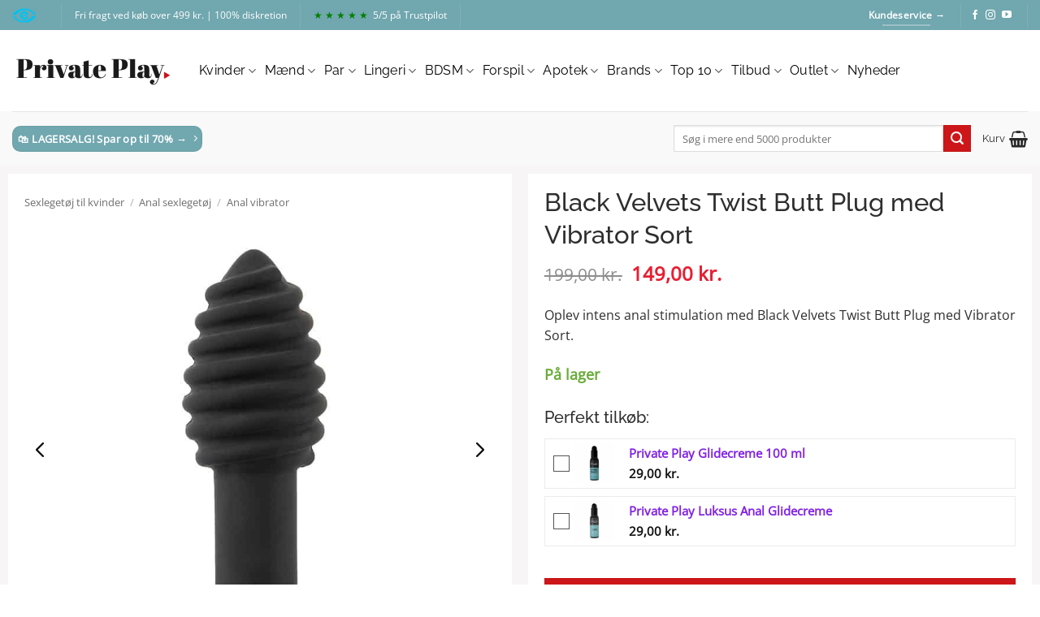

--- FILE ---
content_type: text/html; charset=UTF-8
request_url: https://privateplay.dk/vare/black-velvets-twist-butt-plug-med-vibrator-sort/
body_size: 59202
content:
<!DOCTYPE html>
<html lang="da-DK" class="loading-site no-js">
<head><meta charset="UTF-8" /><script>if(navigator.userAgent.match(/MSIE|Internet Explorer/i)||navigator.userAgent.match(/Trident\/7\..*?rv:11/i)){var href=document.location.href;if(!href.match(/[?&]nowprocket/)){if(href.indexOf("?")==-1){if(href.indexOf("#")==-1){document.location.href=href+"?nowprocket=1"}else{document.location.href=href.replace("#","?nowprocket=1#")}}else{if(href.indexOf("#")==-1){document.location.href=href+"&nowprocket=1"}else{document.location.href=href.replace("#","&nowprocket=1#")}}}}</script><script>(()=>{class RocketLazyLoadScripts{constructor(){this.v="2.0.4",this.userEvents=["keydown","keyup","mousedown","mouseup","mousemove","mouseover","mouseout","touchmove","touchstart","touchend","touchcancel","wheel","click","dblclick","input"],this.attributeEvents=["onblur","onclick","oncontextmenu","ondblclick","onfocus","onmousedown","onmouseenter","onmouseleave","onmousemove","onmouseout","onmouseover","onmouseup","onmousewheel","onscroll","onsubmit"]}async t(){this.i(),this.o(),/iP(ad|hone)/.test(navigator.userAgent)&&this.h(),this.u(),this.l(this),this.m(),this.k(this),this.p(this),this._(),await Promise.all([this.R(),this.L()]),this.lastBreath=Date.now(),this.S(this),this.P(),this.D(),this.O(),this.M(),await this.C(this.delayedScripts.normal),await this.C(this.delayedScripts.defer),await this.C(this.delayedScripts.async),await this.T(),await this.F(),await this.j(),await this.A(),window.dispatchEvent(new Event("rocket-allScriptsLoaded")),this.everythingLoaded=!0,this.lastTouchEnd&&await new Promise(t=>setTimeout(t,500-Date.now()+this.lastTouchEnd)),this.I(),this.H(),this.U(),this.W()}i(){this.CSPIssue=sessionStorage.getItem("rocketCSPIssue"),document.addEventListener("securitypolicyviolation",t=>{this.CSPIssue||"script-src-elem"!==t.violatedDirective||"data"!==t.blockedURI||(this.CSPIssue=!0,sessionStorage.setItem("rocketCSPIssue",!0))},{isRocket:!0})}o(){window.addEventListener("pageshow",t=>{this.persisted=t.persisted,this.realWindowLoadedFired=!0},{isRocket:!0}),window.addEventListener("pagehide",()=>{this.onFirstUserAction=null},{isRocket:!0})}h(){let t;function e(e){t=e}window.addEventListener("touchstart",e,{isRocket:!0}),window.addEventListener("touchend",function i(o){o.changedTouches[0]&&t.changedTouches[0]&&Math.abs(o.changedTouches[0].pageX-t.changedTouches[0].pageX)<10&&Math.abs(o.changedTouches[0].pageY-t.changedTouches[0].pageY)<10&&o.timeStamp-t.timeStamp<200&&(window.removeEventListener("touchstart",e,{isRocket:!0}),window.removeEventListener("touchend",i,{isRocket:!0}),"INPUT"===o.target.tagName&&"text"===o.target.type||(o.target.dispatchEvent(new TouchEvent("touchend",{target:o.target,bubbles:!0})),o.target.dispatchEvent(new MouseEvent("mouseover",{target:o.target,bubbles:!0})),o.target.dispatchEvent(new PointerEvent("click",{target:o.target,bubbles:!0,cancelable:!0,detail:1,clientX:o.changedTouches[0].clientX,clientY:o.changedTouches[0].clientY})),event.preventDefault()))},{isRocket:!0})}q(t){this.userActionTriggered||("mousemove"!==t.type||this.firstMousemoveIgnored?"keyup"===t.type||"mouseover"===t.type||"mouseout"===t.type||(this.userActionTriggered=!0,this.onFirstUserAction&&this.onFirstUserAction()):this.firstMousemoveIgnored=!0),"click"===t.type&&t.preventDefault(),t.stopPropagation(),t.stopImmediatePropagation(),"touchstart"===this.lastEvent&&"touchend"===t.type&&(this.lastTouchEnd=Date.now()),"click"===t.type&&(this.lastTouchEnd=0),this.lastEvent=t.type,t.composedPath&&t.composedPath()[0].getRootNode()instanceof ShadowRoot&&(t.rocketTarget=t.composedPath()[0]),this.savedUserEvents.push(t)}u(){this.savedUserEvents=[],this.userEventHandler=this.q.bind(this),this.userEvents.forEach(t=>window.addEventListener(t,this.userEventHandler,{passive:!1,isRocket:!0})),document.addEventListener("visibilitychange",this.userEventHandler,{isRocket:!0})}U(){this.userEvents.forEach(t=>window.removeEventListener(t,this.userEventHandler,{passive:!1,isRocket:!0})),document.removeEventListener("visibilitychange",this.userEventHandler,{isRocket:!0}),this.savedUserEvents.forEach(t=>{(t.rocketTarget||t.target).dispatchEvent(new window[t.constructor.name](t.type,t))})}m(){const t="return false",e=Array.from(this.attributeEvents,t=>"data-rocket-"+t),i="["+this.attributeEvents.join("],[")+"]",o="[data-rocket-"+this.attributeEvents.join("],[data-rocket-")+"]",s=(e,i,o)=>{o&&o!==t&&(e.setAttribute("data-rocket-"+i,o),e["rocket"+i]=new Function("event",o),e.setAttribute(i,t))};new MutationObserver(t=>{for(const n of t)"attributes"===n.type&&(n.attributeName.startsWith("data-rocket-")||this.everythingLoaded?n.attributeName.startsWith("data-rocket-")&&this.everythingLoaded&&this.N(n.target,n.attributeName.substring(12)):s(n.target,n.attributeName,n.target.getAttribute(n.attributeName))),"childList"===n.type&&n.addedNodes.forEach(t=>{if(t.nodeType===Node.ELEMENT_NODE)if(this.everythingLoaded)for(const i of[t,...t.querySelectorAll(o)])for(const t of i.getAttributeNames())e.includes(t)&&this.N(i,t.substring(12));else for(const e of[t,...t.querySelectorAll(i)])for(const t of e.getAttributeNames())this.attributeEvents.includes(t)&&s(e,t,e.getAttribute(t))})}).observe(document,{subtree:!0,childList:!0,attributeFilter:[...this.attributeEvents,...e]})}I(){this.attributeEvents.forEach(t=>{document.querySelectorAll("[data-rocket-"+t+"]").forEach(e=>{this.N(e,t)})})}N(t,e){const i=t.getAttribute("data-rocket-"+e);i&&(t.setAttribute(e,i),t.removeAttribute("data-rocket-"+e))}k(t){Object.defineProperty(HTMLElement.prototype,"onclick",{get(){return this.rocketonclick||null},set(e){this.rocketonclick=e,this.setAttribute(t.everythingLoaded?"onclick":"data-rocket-onclick","this.rocketonclick(event)")}})}S(t){function e(e,i){let o=e[i];e[i]=null,Object.defineProperty(e,i,{get:()=>o,set(s){t.everythingLoaded?o=s:e["rocket"+i]=o=s}})}e(document,"onreadystatechange"),e(window,"onload"),e(window,"onpageshow");try{Object.defineProperty(document,"readyState",{get:()=>t.rocketReadyState,set(e){t.rocketReadyState=e},configurable:!0}),document.readyState="loading"}catch(t){console.log("WPRocket DJE readyState conflict, bypassing")}}l(t){this.originalAddEventListener=EventTarget.prototype.addEventListener,this.originalRemoveEventListener=EventTarget.prototype.removeEventListener,this.savedEventListeners=[],EventTarget.prototype.addEventListener=function(e,i,o){o&&o.isRocket||!t.B(e,this)&&!t.userEvents.includes(e)||t.B(e,this)&&!t.userActionTriggered||e.startsWith("rocket-")||t.everythingLoaded?t.originalAddEventListener.call(this,e,i,o):(t.savedEventListeners.push({target:this,remove:!1,type:e,func:i,options:o}),"mouseenter"!==e&&"mouseleave"!==e||t.originalAddEventListener.call(this,e,t.savedUserEvents.push,o))},EventTarget.prototype.removeEventListener=function(e,i,o){o&&o.isRocket||!t.B(e,this)&&!t.userEvents.includes(e)||t.B(e,this)&&!t.userActionTriggered||e.startsWith("rocket-")||t.everythingLoaded?t.originalRemoveEventListener.call(this,e,i,o):t.savedEventListeners.push({target:this,remove:!0,type:e,func:i,options:o})}}J(t,e){this.savedEventListeners=this.savedEventListeners.filter(i=>{let o=i.type,s=i.target||window;return e!==o||t!==s||(this.B(o,s)&&(i.type="rocket-"+o),this.$(i),!1)})}H(){EventTarget.prototype.addEventListener=this.originalAddEventListener,EventTarget.prototype.removeEventListener=this.originalRemoveEventListener,this.savedEventListeners.forEach(t=>this.$(t))}$(t){t.remove?this.originalRemoveEventListener.call(t.target,t.type,t.func,t.options):this.originalAddEventListener.call(t.target,t.type,t.func,t.options)}p(t){let e;function i(e){return t.everythingLoaded?e:e.split(" ").map(t=>"load"===t||t.startsWith("load.")?"rocket-jquery-load":t).join(" ")}function o(o){function s(e){const s=o.fn[e];o.fn[e]=o.fn.init.prototype[e]=function(){return this[0]===window&&t.userActionTriggered&&("string"==typeof arguments[0]||arguments[0]instanceof String?arguments[0]=i(arguments[0]):"object"==typeof arguments[0]&&Object.keys(arguments[0]).forEach(t=>{const e=arguments[0][t];delete arguments[0][t],arguments[0][i(t)]=e})),s.apply(this,arguments),this}}if(o&&o.fn&&!t.allJQueries.includes(o)){const e={DOMContentLoaded:[],"rocket-DOMContentLoaded":[]};for(const t in e)document.addEventListener(t,()=>{e[t].forEach(t=>t())},{isRocket:!0});o.fn.ready=o.fn.init.prototype.ready=function(i){function s(){parseInt(o.fn.jquery)>2?setTimeout(()=>i.bind(document)(o)):i.bind(document)(o)}return"function"==typeof i&&(t.realDomReadyFired?!t.userActionTriggered||t.fauxDomReadyFired?s():e["rocket-DOMContentLoaded"].push(s):e.DOMContentLoaded.push(s)),o([])},s("on"),s("one"),s("off"),t.allJQueries.push(o)}e=o}t.allJQueries=[],o(window.jQuery),Object.defineProperty(window,"jQuery",{get:()=>e,set(t){o(t)}})}P(){const t=new Map;document.write=document.writeln=function(e){const i=document.currentScript,o=document.createRange(),s=i.parentElement;let n=t.get(i);void 0===n&&(n=i.nextSibling,t.set(i,n));const c=document.createDocumentFragment();o.setStart(c,0),c.appendChild(o.createContextualFragment(e)),s.insertBefore(c,n)}}async R(){return new Promise(t=>{this.userActionTriggered?t():this.onFirstUserAction=t})}async L(){return new Promise(t=>{document.addEventListener("DOMContentLoaded",()=>{this.realDomReadyFired=!0,t()},{isRocket:!0})})}async j(){return this.realWindowLoadedFired?Promise.resolve():new Promise(t=>{window.addEventListener("load",t,{isRocket:!0})})}M(){this.pendingScripts=[];this.scriptsMutationObserver=new MutationObserver(t=>{for(const e of t)e.addedNodes.forEach(t=>{"SCRIPT"!==t.tagName||t.noModule||t.isWPRocket||this.pendingScripts.push({script:t,promise:new Promise(e=>{const i=()=>{const i=this.pendingScripts.findIndex(e=>e.script===t);i>=0&&this.pendingScripts.splice(i,1),e()};t.addEventListener("load",i,{isRocket:!0}),t.addEventListener("error",i,{isRocket:!0}),setTimeout(i,1e3)})})})}),this.scriptsMutationObserver.observe(document,{childList:!0,subtree:!0})}async F(){await this.X(),this.pendingScripts.length?(await this.pendingScripts[0].promise,await this.F()):this.scriptsMutationObserver.disconnect()}D(){this.delayedScripts={normal:[],async:[],defer:[]},document.querySelectorAll("script[type$=rocketlazyloadscript]").forEach(t=>{t.hasAttribute("data-rocket-src")?t.hasAttribute("async")&&!1!==t.async?this.delayedScripts.async.push(t):t.hasAttribute("defer")&&!1!==t.defer||"module"===t.getAttribute("data-rocket-type")?this.delayedScripts.defer.push(t):this.delayedScripts.normal.push(t):this.delayedScripts.normal.push(t)})}async _(){await this.L();let t=[];document.querySelectorAll("script[type$=rocketlazyloadscript][data-rocket-src]").forEach(e=>{let i=e.getAttribute("data-rocket-src");if(i&&!i.startsWith("data:")){i.startsWith("//")&&(i=location.protocol+i);try{const o=new URL(i).origin;o!==location.origin&&t.push({src:o,crossOrigin:e.crossOrigin||"module"===e.getAttribute("data-rocket-type")})}catch(t){}}}),t=[...new Map(t.map(t=>[JSON.stringify(t),t])).values()],this.Y(t,"preconnect")}async G(t){if(await this.K(),!0!==t.noModule||!("noModule"in HTMLScriptElement.prototype))return new Promise(e=>{let i;function o(){(i||t).setAttribute("data-rocket-status","executed"),e()}try{if(navigator.userAgent.includes("Firefox/")||""===navigator.vendor||this.CSPIssue)i=document.createElement("script"),[...t.attributes].forEach(t=>{let e=t.nodeName;"type"!==e&&("data-rocket-type"===e&&(e="type"),"data-rocket-src"===e&&(e="src"),i.setAttribute(e,t.nodeValue))}),t.text&&(i.text=t.text),t.nonce&&(i.nonce=t.nonce),i.hasAttribute("src")?(i.addEventListener("load",o,{isRocket:!0}),i.addEventListener("error",()=>{i.setAttribute("data-rocket-status","failed-network"),e()},{isRocket:!0}),setTimeout(()=>{i.isConnected||e()},1)):(i.text=t.text,o()),i.isWPRocket=!0,t.parentNode.replaceChild(i,t);else{const i=t.getAttribute("data-rocket-type"),s=t.getAttribute("data-rocket-src");i?(t.type=i,t.removeAttribute("data-rocket-type")):t.removeAttribute("type"),t.addEventListener("load",o,{isRocket:!0}),t.addEventListener("error",i=>{this.CSPIssue&&i.target.src.startsWith("data:")?(console.log("WPRocket: CSP fallback activated"),t.removeAttribute("src"),this.G(t).then(e)):(t.setAttribute("data-rocket-status","failed-network"),e())},{isRocket:!0}),s?(t.fetchPriority="high",t.removeAttribute("data-rocket-src"),t.src=s):t.src="data:text/javascript;base64,"+window.btoa(unescape(encodeURIComponent(t.text)))}}catch(i){t.setAttribute("data-rocket-status","failed-transform"),e()}});t.setAttribute("data-rocket-status","skipped")}async C(t){const e=t.shift();return e?(e.isConnected&&await this.G(e),this.C(t)):Promise.resolve()}O(){this.Y([...this.delayedScripts.normal,...this.delayedScripts.defer,...this.delayedScripts.async],"preload")}Y(t,e){this.trash=this.trash||[];let i=!0;var o=document.createDocumentFragment();t.forEach(t=>{const s=t.getAttribute&&t.getAttribute("data-rocket-src")||t.src;if(s&&!s.startsWith("data:")){const n=document.createElement("link");n.href=s,n.rel=e,"preconnect"!==e&&(n.as="script",n.fetchPriority=i?"high":"low"),t.getAttribute&&"module"===t.getAttribute("data-rocket-type")&&(n.crossOrigin=!0),t.crossOrigin&&(n.crossOrigin=t.crossOrigin),t.integrity&&(n.integrity=t.integrity),t.nonce&&(n.nonce=t.nonce),o.appendChild(n),this.trash.push(n),i=!1}}),document.head.appendChild(o)}W(){this.trash.forEach(t=>t.remove())}async T(){try{document.readyState="interactive"}catch(t){}this.fauxDomReadyFired=!0;try{await this.K(),this.J(document,"readystatechange"),document.dispatchEvent(new Event("rocket-readystatechange")),await this.K(),document.rocketonreadystatechange&&document.rocketonreadystatechange(),await this.K(),this.J(document,"DOMContentLoaded"),document.dispatchEvent(new Event("rocket-DOMContentLoaded")),await this.K(),this.J(window,"DOMContentLoaded"),window.dispatchEvent(new Event("rocket-DOMContentLoaded"))}catch(t){console.error(t)}}async A(){try{document.readyState="complete"}catch(t){}try{await this.K(),this.J(document,"readystatechange"),document.dispatchEvent(new Event("rocket-readystatechange")),await this.K(),document.rocketonreadystatechange&&document.rocketonreadystatechange(),await this.K(),this.J(window,"load"),window.dispatchEvent(new Event("rocket-load")),await this.K(),window.rocketonload&&window.rocketonload(),await this.K(),this.allJQueries.forEach(t=>t(window).trigger("rocket-jquery-load")),await this.K(),this.J(window,"pageshow");const t=new Event("rocket-pageshow");t.persisted=this.persisted,window.dispatchEvent(t),await this.K(),window.rocketonpageshow&&window.rocketonpageshow({persisted:this.persisted})}catch(t){console.error(t)}}async K(){Date.now()-this.lastBreath>45&&(await this.X(),this.lastBreath=Date.now())}async X(){return document.hidden?new Promise(t=>setTimeout(t)):new Promise(t=>requestAnimationFrame(t))}B(t,e){return e===document&&"readystatechange"===t||(e===document&&"DOMContentLoaded"===t||(e===window&&"DOMContentLoaded"===t||(e===window&&"load"===t||e===window&&"pageshow"===t)))}static run(){(new RocketLazyLoadScripts).t()}}RocketLazyLoadScripts.run()})();</script>
	
	<link rel="profile" href="https://gmpg.org/xfn/11" />
	<link rel="pingback" href="https://privateplay.dk/xmlrpc.php" />

	<script type="rocketlazyloadscript">(function(html){html.className = html.className.replace(/\bno-js\b/,'js')})(document.documentElement);</script>
<meta name='robots' content='index, follow, max-image-preview:large, max-snippet:-1, max-video-preview:-1' />
	<style>img:is([sizes="auto" i], [sizes^="auto," i]) { contain-intrinsic-size: 3000px 1500px }</style>
	
<!-- Google Tag Manager for WordPress by gtm4wp.com -->
<script data-cfasync="false" data-pagespeed-no-defer>
	var gtm4wp_datalayer_name = "dataLayer";
	var dataLayer = dataLayer || [];
	const gtm4wp_use_sku_instead = false;
	const gtm4wp_currency = 'DKK';
	const gtm4wp_product_per_impression = false;
	const gtm4wp_clear_ecommerce = false;
	const gtm4wp_datalayer_max_timeout = 2000;
</script>
<!-- End Google Tag Manager for WordPress by gtm4wp.com --><meta name="viewport" content="width=device-width, initial-scale=1" />
	<!-- This site is optimized with the Yoast SEO Premium plugin v26.0 (Yoast SEO v26.5) - https://yoast.com/wordpress/plugins/seo/ -->
	<title>Black Velvets Twist Butt Plug med Vibrator Sort</title>
<link crossorigin data-rocket-preconnect href="https://invitejs.trustpilot.com" rel="preconnect"><link rel="preload" data-rocket-preload as="image" href="https://privateplay.dk/wp-content/uploads/2023/10/Black-Velvets-Twist-Butt-Plug-med-Vibrator-Sort_8.jpg" fetchpriority="high">
	<meta name="description" content="Køb Black Velvets Twist Butt Plug med Vibrator Sort og få fantasien opfyldt. Hurtig levering fra E-mærket Webshop og fragt fra 29 kr." />
	<link rel="canonical" href="https://privateplay.dk/vare/black-velvets-twist-butt-plug-med-vibrator-sort/" />
	<meta property="og:locale" content="da_DK" />
	<meta property="og:type" content="article" />
	<meta property="og:title" content="Black Velvets Twist Butt Plug med Vibrator Sort" />
	<meta property="og:description" content="Køb Black Velvets Twist Butt Plug med Vibrator Sort og få fantasien opfyldt. Hurtig levering fra E-mærket Webshop og fragt fra 29 kr." />
	<meta property="og:url" content="https://privateplay.dk/vare/black-velvets-twist-butt-plug-med-vibrator-sort/" />
	<meta property="og:site_name" content="Private Play" />
	<meta property="article:publisher" content="https://www.facebook.com/privateplaydanmark" />
	<meta property="article:modified_time" content="2025-11-16T19:50:53+00:00" />
	<meta property="og:image" content="https://privateplay.dk/wp-content/uploads/2023/10/Black-Velvets-Twist-Butt-Plug-med-Vibrator-Sort_2.jpg" />
	<meta property="og:image:width" content="800" />
	<meta property="og:image:height" content="800" />
	<meta property="og:image:type" content="image/jpeg" />
	<script type="application/ld+json" class="yoast-schema-graph">{"@context":"https://schema.org","@graph":[{"@type":"WebPage","@id":"https://privateplay.dk/vare/black-velvets-twist-butt-plug-med-vibrator-sort/","url":"https://privateplay.dk/vare/black-velvets-twist-butt-plug-med-vibrator-sort/","name":"Black Velvets Twist Butt Plug med Vibrator Sort","isPartOf":{"@id":"https://privateplay.dk/#website"},"primaryImageOfPage":{"@id":"https://privateplay.dk/vare/black-velvets-twist-butt-plug-med-vibrator-sort/#primaryimage"},"image":{"@id":"https://privateplay.dk/vare/black-velvets-twist-butt-plug-med-vibrator-sort/#primaryimage"},"thumbnailUrl":"https://privateplay.dk/wp-content/uploads/2023/10/Black-Velvets-Twist-Butt-Plug-med-Vibrator-Sort_2.jpg","datePublished":"2023-10-03T10:35:19+00:00","dateModified":"2025-11-16T19:50:53+00:00","description":"Køb Black Velvets Twist Butt Plug med Vibrator Sort og få fantasien opfyldt. Hurtig levering fra E-mærket Webshop og fragt fra 29 kr.","breadcrumb":{"@id":"https://privateplay.dk/vare/black-velvets-twist-butt-plug-med-vibrator-sort/#breadcrumb"},"inLanguage":"da-DK","potentialAction":[{"@type":"ReadAction","target":["https://privateplay.dk/vare/black-velvets-twist-butt-plug-med-vibrator-sort/"]}]},{"@type":"ImageObject","inLanguage":"da-DK","@id":"https://privateplay.dk/vare/black-velvets-twist-butt-plug-med-vibrator-sort/#primaryimage","url":"https://privateplay.dk/wp-content/uploads/2023/10/Black-Velvets-Twist-Butt-Plug-med-Vibrator-Sort_2.jpg","contentUrl":"https://privateplay.dk/wp-content/uploads/2023/10/Black-Velvets-Twist-Butt-Plug-med-Vibrator-Sort_2.jpg","width":800,"height":800,"caption":"Black Velvets Twist Butt Plug med Vibrator Sort"},{"@type":"BreadcrumbList","@id":"https://privateplay.dk/vare/black-velvets-twist-butt-plug-med-vibrator-sort/#breadcrumb","itemListElement":[{"@type":"ListItem","position":1,"name":"Sexlegetøj til kvinder","item":"https://privateplay.dk/kategori/sexlegetoej-til-kvinder/"},{"@type":"ListItem","position":2,"name":"Anal sexlegetøj","item":"https://privateplay.dk/kategori/sexlegetoej-til-kvinder/anal-sexlegetoej-kvinder/"},{"@type":"ListItem","position":3,"name":"Anal vibrator"}]},{"@type":"WebSite","@id":"https://privateplay.dk/#website","url":"https://privateplay.dk/","name":"Private Play","description":"Sexlegetøj &amp; Lingeri","publisher":{"@id":"https://privateplay.dk/#organization"},"potentialAction":[{"@type":"SearchAction","target":{"@type":"EntryPoint","urlTemplate":"https://privateplay.dk/?s={search_term_string}"},"query-input":{"@type":"PropertyValueSpecification","valueRequired":true,"valueName":"search_term_string"}}],"inLanguage":"da-DK"},{"@type":"Organization","@id":"https://privateplay.dk/#organization","name":"Private Play","url":"https://privateplay.dk/","logo":{"@type":"ImageObject","inLanguage":"da-DK","@id":"https://privateplay.dk/#/schema/logo/image/","url":"https://privateplay.dk/wp-content/uploads/2020/08/Private_play_logo_2020.png","contentUrl":"https://privateplay.dk/wp-content/uploads/2020/08/Private_play_logo_2020.png","width":1200,"height":359,"caption":"Private Play"},"image":{"@id":"https://privateplay.dk/#/schema/logo/image/"},"sameAs":["https://www.facebook.com/privateplaydanmark","https://www.instagram.com/private.play/","https://www.youtube.com/channel/UCLoWmfCZBp5iILL5oIxxx3w"],"description":"Webshop med salg af produkter indenfor sexlegetøj og lingeri til kvinder og mænd.","email":"info@privateplay.dk","legalName":"Private Play","foundingDate":"2020-08-01","vatID":"28497334","numberOfEmployees":{"@type":"QuantitativeValue","minValue":"1","maxValue":"10"}}]}</script>
	<!-- / Yoast SEO Premium plugin. -->


<script type="rocketlazyloadscript" data-rocket-type='application/javascript'  id='pys-version-script'>console.log('PixelYourSite Free version 11.1.1');</script>

<link rel='prefetch' href='https://privateplay.dk/wp-content/themes/flatsome/assets/js/flatsome.js?ver=e2eddd6c228105dac048' />
<link rel='prefetch' href='https://privateplay.dk/wp-content/themes/flatsome/assets/js/chunk.slider.js?ver=3.20.2' />
<link rel='prefetch' href='https://privateplay.dk/wp-content/themes/flatsome/assets/js/chunk.popups.js?ver=3.20.2' />
<link rel='prefetch' href='https://privateplay.dk/wp-content/themes/flatsome/assets/js/chunk.tooltips.js?ver=3.20.2' />
<link rel='prefetch' href='https://privateplay.dk/wp-content/themes/flatsome/assets/js/woocommerce.js?ver=1c9be63d628ff7c3ff4c' />
<link rel='stylesheet' id='lagersystem-integration-css' href='https://privateplay.dk/wp-content/plugins/lagersystem-integration/public/css/lagersystem-integration-public.css?ver=1.0.0' type='text/css' media='all' />
<link data-minify="1" rel='stylesheet' id='ncmwcp1802_style-css' href='https://privateplay.dk/wp-content/cache/min/1/wp-content/plugins/woo-upsell/css/style.css?ver=1758700510' type='text/css' media='all' />
<style id='woocommerce-inline-inline-css' type='text/css'>
.woocommerce form .form-row .required { visibility: visible; }
</style>
<link data-minify="1" rel='stylesheet' id='viabill-client-style-css' href='https://privateplay.dk/wp-content/cache/min/1/wp-content/plugins/viabill-woocommerce/assets/css/viabill.css?ver=1758700510' type='text/css' media='all' />
<link data-minify="1" rel='stylesheet' id='brands-styles-css' href='https://privateplay.dk/wp-content/cache/min/1/wp-content/plugins/woocommerce/assets/css/brands.css?ver=1758700510' type='text/css' media='all' />
<link data-minify="1" rel='stylesheet' id='flatsome-swatches-frontend-css' href='https://privateplay.dk/wp-content/cache/min/1/wp-content/themes/flatsome/assets/css/extensions/flatsome-swatches-frontend.css?ver=1758700510' type='text/css' media='all' />
<link data-minify="1" rel='stylesheet' id='asnp-wesb-badge-css' href='https://privateplay.dk/wp-content/cache/min/1/wp-content/plugins/easy-sale-badges-for-woocommerce/assets/css/badge/style.css?ver=1758700510' type='text/css' media='all' />
<link rel='stylesheet' id='yith-wacp-frontend-css' href='https://privateplay.dk/wp-content/plugins/yith-woocommerce-added-to-cart-popup-premium/assets/css/wacp-frontend.min.css?ver=2.26.0' type='text/css' media='all' />
<style id='yith-wacp-frontend-inline-css' type='text/css'>

			:root {
				--yith-wacp-box-width-size: 600px;
				--yith-wacp-box-height-size: 2400px;
				--yith-wacp-popup-border-radius: 5px 5px 5px 5px;
				--yith-wacp-close-color-normal: rgb(247,7,15);
				--yith-wacp-close-color-hover: rgb(204,0,0);
				--yith-wacp-overlay-color: rgba(219,219,219,0.8);
				--yith-wacp-popup-background: #ffffff;
				--yith-wacp-popup-message-alignment: center;
				--yith-wacp-notice-border-radius: 0px 0px 0px 0px;
				--yith-wacp-notice-colors-text: rgb(38,37,37);
				--yith-wacp-notice-colors-background: rgb(255,255,255);
				--yith-wacp-notice-icon-color: #ADBC15;
				--yith-wacp-product-name-color-normal: #333333;
				--yith-wacp-product-name-color-hover: #565656;
				--yith-wacp-table-border-color: rgb(255,255,255);
				--yith-wacp-product-price-color: rgb(232,88,88);
				--yith-wacp-shipping-taxes-label-color-label: #565656;
				--yith-wacp-shipping-taxes-label-color-amount: #000000;
				--yith-wacp-cart-total-label-color-label: #565656;
				--yith-wacp-cart-total-label-color-amount: #000000;
				--yith-wacp-button-background-go-cart: rgb(48,48,48);
				--yith-wacp-button-text-color-go-cart: rgb(255,255,255);
				--yith-wacp-button-border-color-go-cart: rgb(48,48,48);
				--yith-wacp-button-hover-background-go-cart: rgb(208,146,146);
				--yith-wacp-button-hover-text-color-go-cart: #fcfcfc;
				--yith-wacp-button-hover-border-color-go-cart: rgb(208,146,146);
				--yith-wacp-button-background-go-checkout: rgb(43,175,43);
				--yith-wacp-button-text-color-go-checkout: rgb(255,255,255);
				--yith-wacp-button-border-color-go-checkout: rgb(43,175,43);
				--yith-wacp-button-hover-background-go-checkout: rgb(70,199,70);
				--yith-wacp-button-hover-text-color-go-checkout: #fcfcfc;
				--yith-wacp-button-hover-border-color-go-checkout: rgb(70,199,70);
				--yith-wacp-button-background-continue-shopping: rgb(113,167,175);
				--yith-wacp-button-text-color-continue-shopping: rgb(255,255,255);
				--yith-wacp-button-border-color-continue-shopping: rgb(113,167,175);
				--yith-wacp-button-hover-background-continue-shopping: rgb(43,175,43);
				--yith-wacp-button-hover-text-color-continue-shopping: #fcfcfc;
				--yith-wacp-button-hover-border-color-continue-shopping: rgb(43,175,43);
				--yith-wacp-actions-buttons-radius: 5px 5px 5px 5px;
				--yith-wacp-color-title-related: rgb(53,53,53);
				--yith-wacp-mini-cart-bg: #ffffff;
				--yith-wacp-mini-cart-shadow: #cccccc;
				--yith-wacp-mini-cart-counter: #008671;
				--yith-wacp-mini-cart-icon-color: #000000;
				--yith-wacp-mini-cart-borders: 5px 5px 5px 5px;
				}
				
			#yith-wacp-popup .yith-wacp-content .yith-wacp-message.custom-icon:before {
				background-image: url(https://privateplay.dk/wp-content/plugins/yith-woocommerce-added-to-cart-popup-premium/assets/images/message-icon.svg);
				}
				
				
</style>
<link rel='stylesheet' id='wacp-scroller-plugin-css-css' href='https://privateplay.dk/wp-content/plugins/yith-woocommerce-added-to-cart-popup-premium/assets/css/perfect-scrollbar/perfect-scrollbar.min.css?ver=2.26.0' type='text/css' media='all' />
<link data-minify="1" rel='stylesheet' id='slick-carousel-css' href='https://privateplay.dk/wp-content/cache/min/1/wp-content/plugins/woothumbs-premium/assets/frontend/css/lib/slick/slick.css?ver=1758700510' type='text/css' media='all' />
<link rel='stylesheet' id='iconic-woothumbs-css-css' href='https://privateplay.dk/wp-content/plugins/woothumbs-premium/assets/frontend/css/main.min.css?ver=1746176418' type='text/css' media='all' />
<link data-minify="1" rel='stylesheet' id='flatsome-main-css' href='https://privateplay.dk/wp-content/cache/min/1/wp-content/themes/flatsome/assets/css/flatsome.css?ver=1758700511' type='text/css' media='all' />
<style id='flatsome-main-inline-css' type='text/css'>
@font-face {
				font-family: "fl-icons";
				font-display: block;
				src: url(https://privateplay.dk/wp-content/themes/flatsome/assets/css/icons/fl-icons.eot?v=3.20.2);
				src:
					url(https://privateplay.dk/wp-content/themes/flatsome/assets/css/icons/fl-icons.eot#iefix?v=3.20.2) format("embedded-opentype"),
					url(https://privateplay.dk/wp-content/themes/flatsome/assets/css/icons/fl-icons.woff2?v=3.20.2) format("woff2"),
					url(https://privateplay.dk/wp-content/themes/flatsome/assets/css/icons/fl-icons.ttf?v=3.20.2) format("truetype"),
					url(https://privateplay.dk/wp-content/themes/flatsome/assets/css/icons/fl-icons.woff?v=3.20.2) format("woff"),
					url(https://privateplay.dk/wp-content/themes/flatsome/assets/css/icons/fl-icons.svg?v=3.20.2#fl-icons) format("svg");
			}
</style>
<link data-minify="1" rel='stylesheet' id='flatsome-shop-css' href='https://privateplay.dk/wp-content/cache/min/1/wp-content/themes/flatsome/assets/css/flatsome-shop.css?ver=1758700511' type='text/css' media='all' />
<link data-minify="1" rel='stylesheet' id='flatsome-style-css' href='https://privateplay.dk/wp-content/cache/min/1/wp-content/themes/flatsome-private/style.css?ver=1758700511' type='text/css' media='all' />
<style id='rocket-lazyload-inline-css' type='text/css'>
.rll-youtube-player{position:relative;padding-bottom:56.23%;height:0;overflow:hidden;max-width:100%;}.rll-youtube-player:focus-within{outline: 2px solid currentColor;outline-offset: 5px;}.rll-youtube-player iframe{position:absolute;top:0;left:0;width:100%;height:100%;z-index:100;background:0 0}.rll-youtube-player img{bottom:0;display:block;left:0;margin:auto;max-width:100%;width:100%;position:absolute;right:0;top:0;border:none;height:auto;-webkit-transition:.4s all;-moz-transition:.4s all;transition:.4s all}.rll-youtube-player img:hover{-webkit-filter:brightness(75%)}.rll-youtube-player .play{height:100%;width:100%;left:0;top:0;position:absolute;background:url(https://privateplay.dk/wp-content/plugins/wp-rocket/assets/img/youtube.png) no-repeat center;background-color: transparent !important;cursor:pointer;border:none;}
</style>
<script type="text/javascript" id="rank-alt-tags-js-extra">
/* <![CDATA[ */
var rankAltTags = {"ajaxUrl":"https:\/\/privateplay.dk\/wp-admin\/admin-ajax.php","postId":"60916"};
/* ]]> */
</script>
<script data-minify="1" type="text/javascript" defer src="https://privateplay.dk/wp-content/cache/min/1/wp-content/plugins/rank-ai-by-morningscore/assets/js/rank-alt.js?ver=1758700511" id="rank-alt-tags-js"></script>
<script type="text/javascript" id="jquery-core-js-extra">
/* <![CDATA[ */
var pysFacebookRest = {"restApiUrl":"https:\/\/privateplay.dk\/wp-json\/pys-facebook\/v1\/event","debug":""};
/* ]]> */
</script>
<script type="text/javascript" src="https://privateplay.dk/wp-includes/js/jquery/jquery.min.js?ver=3.7.1" id="jquery-core-js"></script>
<script type="text/javascript" src="https://privateplay.dk/wp-includes/js/jquery/jquery-migrate.min.js?ver=3.4.1" id="jquery-migrate-js" data-rocket-defer defer></script>
<script data-minify="1" type="text/javascript" src="https://privateplay.dk/wp-content/cache/min/1/wp-content/plugins/lagersystem-integration/public/js/lagersystem-integration-public.js?ver=1758700511" id="lagersystem-integration-js" data-rocket-defer defer></script>
<script type="text/javascript" id="tp-js-js-extra">
/* <![CDATA[ */
var trustpilot_settings = {"key":"O0ePpbDx2xnl0o0k","TrustpilotScriptUrl":"https:\/\/invitejs.trustpilot.com\/tp.min.js","IntegrationAppUrl":"\/\/ecommscript-integrationapp.trustpilot.com","PreviewScriptUrl":"\/\/ecommplugins-scripts.trustpilot.com\/v2.1\/js\/preview.min.js","PreviewCssUrl":"\/\/ecommplugins-scripts.trustpilot.com\/v2.1\/css\/preview.min.css","PreviewWPCssUrl":"\/\/ecommplugins-scripts.trustpilot.com\/v2.1\/css\/preview_wp.css","WidgetScriptUrl":"\/\/widget.trustpilot.com\/bootstrap\/v5\/tp.widget.bootstrap.min.js"};
/* ]]> */
</script>
<script type="text/javascript" src="https://privateplay.dk/wp-content/plugins/trustpilot-reviews/review/assets/js/headerScript.min.js?ver=1.0&#039; async=&#039;async" id="tp-js-js"></script>
<script type="text/javascript" id="wc-single-product-js-extra">
/* <![CDATA[ */
var wc_single_product_params = {"i18n_required_rating_text":"V\u00e6lg venligst en bed\u00f8mmelse","i18n_rating_options":["1 ud af 5 stjerner","2 ud af 5 stjerner","3 ud af 5 stjerner","4 ud af 5 stjerner","5 ud af 5 stjerner"],"i18n_product_gallery_trigger_text":"Se billedgalleri i fuld sk\u00e6rm","review_rating_required":"yes","flexslider":{"rtl":false,"animation":"slide","smoothHeight":true,"directionNav":false,"controlNav":"thumbnails","slideshow":false,"animationSpeed":500,"animationLoop":false,"allowOneSlide":false},"zoom_enabled":"","zoom_options":[],"photoswipe_enabled":"","photoswipe_options":{"shareEl":false,"closeOnScroll":false,"history":false,"hideAnimationDuration":0,"showAnimationDuration":0},"flexslider_enabled":""};
/* ]]> */
</script>
<script type="text/javascript" src="https://privateplay.dk/wp-content/plugins/woocommerce/assets/js/frontend/single-product.min.js?ver=10.2.1" id="wc-single-product-js" defer="defer" data-wp-strategy="defer"></script>
<script type="text/javascript" src="https://privateplay.dk/wp-content/plugins/woocommerce/assets/js/jquery-blockui/jquery.blockUI.min.js?ver=2.7.0-wc.10.2.1" id="jquery-blockui-js" data-wp-strategy="defer" data-rocket-defer defer></script>
<script type="text/javascript" src="https://privateplay.dk/wp-content/plugins/woocommerce/assets/js/js-cookie/js.cookie.min.js?ver=2.1.4-wc.10.2.1" id="js-cookie-js" data-wp-strategy="defer" data-rocket-defer defer></script>
<script type="text/javascript" src="https://privateplay.dk/wp-content/plugins/pixelyoursite/dist/scripts/jquery.bind-first-0.2.3.min.js?ver=6.8.3" id="jquery-bind-first-js" data-rocket-defer defer></script>
<script type="text/javascript" src="https://privateplay.dk/wp-content/plugins/pixelyoursite/dist/scripts/js.cookie-2.1.3.min.js?ver=2.1.3" id="js-cookie-pys-js" data-rocket-defer defer></script>
<script type="text/javascript" src="https://privateplay.dk/wp-content/plugins/pixelyoursite/dist/scripts/tld.min.js?ver=2.3.1" id="js-tld-js" data-rocket-defer defer></script>
<script type="text/javascript" id="pys-js-extra">
/* <![CDATA[ */
var pysOptions = {"staticEvents":[],"dynamicEvents":[],"triggerEvents":[],"triggerEventTypes":[],"debug":"","siteUrl":"https:\/\/privateplay.dk","ajaxUrl":"https:\/\/privateplay.dk\/wp-admin\/admin-ajax.php","ajax_event":"6e77563c1c","enable_remove_download_url_param":"1","cookie_duration":"7","last_visit_duration":"60","enable_success_send_form":"","ajaxForServerEvent":"1","ajaxForServerStaticEvent":"1","useSendBeacon":"1","send_external_id":"1","external_id_expire":"180","track_cookie_for_subdomains":"1","google_consent_mode":"1","gdpr":{"ajax_enabled":false,"all_disabled_by_api":false,"facebook_disabled_by_api":false,"analytics_disabled_by_api":false,"google_ads_disabled_by_api":false,"pinterest_disabled_by_api":false,"bing_disabled_by_api":false,"externalID_disabled_by_api":false,"facebook_prior_consent_enabled":true,"analytics_prior_consent_enabled":true,"google_ads_prior_consent_enabled":null,"pinterest_prior_consent_enabled":true,"bing_prior_consent_enabled":true,"cookiebot_integration_enabled":false,"cookiebot_facebook_consent_category":"marketing","cookiebot_analytics_consent_category":"statistics","cookiebot_tiktok_consent_category":"marketing","cookiebot_google_ads_consent_category":"marketing","cookiebot_pinterest_consent_category":"marketing","cookiebot_bing_consent_category":"marketing","consent_magic_integration_enabled":false,"real_cookie_banner_integration_enabled":false,"cookie_notice_integration_enabled":false,"cookie_law_info_integration_enabled":false,"analytics_storage":{"enabled":true,"value":"granted","filter":false},"ad_storage":{"enabled":true,"value":"granted","filter":false},"ad_user_data":{"enabled":true,"value":"granted","filter":false},"ad_personalization":{"enabled":true,"value":"granted","filter":false}},"cookie":{"disabled_all_cookie":false,"disabled_start_session_cookie":false,"disabled_advanced_form_data_cookie":false,"disabled_landing_page_cookie":false,"disabled_first_visit_cookie":false,"disabled_trafficsource_cookie":false,"disabled_utmTerms_cookie":false,"disabled_utmId_cookie":false},"tracking_analytics":{"TrafficSource":"direct","TrafficLanding":"undefined","TrafficUtms":[],"TrafficUtmsId":[]},"GATags":{"ga_datalayer_type":"default","ga_datalayer_name":"dataLayerPYS"},"woo":{"enabled":true,"enabled_save_data_to_orders":true,"addToCartOnButtonEnabled":true,"addToCartOnButtonValueEnabled":true,"addToCartOnButtonValueOption":"price","singleProductId":60916,"removeFromCartSelector":"form.woocommerce-cart-form .remove","addToCartCatchMethod":"add_cart_hook","is_order_received_page":false,"containOrderId":false},"edd":{"enabled":false},"cache_bypass":"1764931185"};
/* ]]> */
</script>
<script data-minify="1" type="text/javascript" src="https://privateplay.dk/wp-content/cache/min/1/wp-content/plugins/pixelyoursite/dist/scripts/public.js?ver=1758700511" id="pys-js" data-rocket-defer defer></script>
<script type="text/javascript" id="wc-cart-fragments-js-extra">
/* <![CDATA[ */
var wc_cart_fragments_params = {"ajax_url":"\/wp-admin\/admin-ajax.php","wc_ajax_url":"\/?wc-ajax=%%endpoint%%","cart_hash_key":"wc_cart_hash_93f6223c570453b8d8e80e04c0db2ea0","fragment_name":"wc_fragments_93f6223c570453b8d8e80e04c0db2ea0","request_timeout":"5000"};
/* ]]> */
</script>
<script type="text/javascript" src="https://privateplay.dk/wp-content/plugins/woocommerce/assets/js/frontend/cart-fragments.min.js?ver=10.2.1" id="wc-cart-fragments-js" defer="defer" data-wp-strategy="defer"></script>
<script type="rocketlazyloadscript"> try {
        (function(){
        var o=document.createElement('script');
        o.type='text/javascript';
        o.async=true;
        o.src='https://files.viaads.dk/plugins/min/wooCommerce2.min.js';
        var s=document.getElementsByTagName('script')[0];
        s.parentNode.insertBefore(o,s);
    })();
    } catch (err) {
        console.log(err);
    }</script>
<!-- This website runs the Product Feed PRO for WooCommerce by AdTribes.io plugin - version woocommercesea_option_installed_version -->

<!-- Google Tag Manager for WordPress by gtm4wp.com -->
<!-- GTM Container placement set to automatic -->
<script data-cfasync="false" data-pagespeed-no-defer>
	var dataLayer_content = {"pageTitle":"Black Velvets Twist Butt Plug med Vibrator Sort","pagePostType":"product","pagePostType2":"single-product","pagePostAuthorID":3,"pagePostAuthor":"Webmaster","pagePostDate":"03\/10\/2023","pagePostDateYear":2023,"pagePostDateMonth":10,"pagePostDateDay":3,"pagePostDateDayName":"tirsdag","pagePostDateHour":12,"pagePostDateMinute":35,"pagePostDateIso":"2023-10-03T12:35:19+02:00","pagePostDateUnix":1696336519,"browserName":"","browserVersion":"","browserEngineName":"","browserEngineVersion":"","osName":"","osVersion":"","deviceType":"","deviceManufacturer":"","deviceModel":"","customerTotalOrders":0,"customerTotalOrderValue":0,"customerFirstName":"","customerLastName":"","customerBillingFirstName":"","customerBillingLastName":"","customerBillingCompany":"","customerBillingAddress1":"","customerBillingAddress2":"","customerBillingCity":"","customerBillingState":"","customerBillingPostcode":"","customerBillingCountry":"","customerBillingEmail":"","customerBillingEmailHash":"","customerBillingPhone":"","customerShippingFirstName":"","customerShippingLastName":"","customerShippingCompany":"","customerShippingAddress1":"","customerShippingAddress2":"","customerShippingCity":"","customerShippingState":"","customerShippingPostcode":"","customerShippingCountry":"","cartContent":{"totals":{"applied_coupons":[],"discount_total":0,"subtotal":0,"total":0},"items":[]},"productRatingCounts":[],"productAverageRating":0,"productReviewCount":0,"productType":"simple","productIsVariable":0};
	dataLayer.push( dataLayer_content );
</script>
<script type="rocketlazyloadscript" data-cfasync="false" data-pagespeed-no-defer>
(function(w,d,s,l,i){w[l]=w[l]||[];w[l].push({'gtm.start':
new Date().getTime(),event:'gtm.js'});var f=d.getElementsByTagName(s)[0],
j=d.createElement(s),dl=l!='dataLayer'?'&l='+l:'';j.async=true;j.src=
'//www.googletagmanager.com/gtm.js?id='+i+dl;f.parentNode.insertBefore(j,f);
})(window,document,'script','dataLayer','GTM-5KQRMZB');
</script>
<!-- End Google Tag Manager for WordPress by gtm4wp.com -->
<!-- This website runs the Product Feed ELITE for WooCommerce by AdTribes.io plugin -->
<!-- TrustBox script -->
<script data-minify="1" type="text/javascript" src="https://privateplay.dk/wp-content/cache/min/1/bootstrap/v5/tp.widget.bootstrap.min.js?ver=1758700511" async></script>
<!-- End TrustBox script -->	<noscript><style>.woocommerce-product-gallery{ opacity: 1 !important; }</style></noscript>
	<script data-minify="1" src="https://privateplay.dk/wp-content/cache/min/1/analytics.js?ver=1758700511" data-key="9JRzI1T+nISgue79pGC/Nw" async></script><script type="rocketlazyloadscript">document.addEventListener("DOMContentLoaded", function() {
    document.querySelectorAll("h5").forEach(h5 => {
        let p = document.createElement("p");
        p.innerHTML = h5.innerHTML;
        p.className = h5.className;
        h5.replaceWith(p);
    });
});</script><meta name="p:domain_verify" content="4981755f8bbb78ffc346bf0896b1cbe3"/><script>      (function($) {
        $(document).on('facetwp-refresh', function() {
          $('.facetwp-template').animate({ opacity: 0.1 }, 200);
        });
        $(document).on('facetwp-loaded', function() {
          $('.facetwp-template').animate({ opacity: 1 }, 200).addClass('facetwp-template-showing-results');
        });
      })(jQuery);</script><!-- TrustBox script -->
<script data-minify="1" type="text/javascript" src="https://privateplay.dk/wp-content/cache/min/1/bootstrap/v5/tp.widget.bootstrap.min.js?ver=1758700511" async></script>
<!-- End TrustBox script --><style>
/* Default Styles */
.iconic-woothumbs-all-images-wrap {
	float: none;
	width: 100%;
}

/* Icon Styles */
.iconic-woothumbs-icon {
	color: #111111;
}

/* Bullet Styles */
.iconic-woothumbs-all-images-wrap .slick-dots button,
.iconic-woothumbs-zoom-bullets .slick-dots button {
	border-color: #111111 !important;
}

.iconic-woothumbs-all-images-wrap .slick-dots .slick-active button,
.iconic-woothumbs-zoom-bullets .slick-dots .slick-active button {
	background-color: #111111 !important;
}

/* Thumbnails */
	.iconic-woothumbs-all-images-wrap--thumbnails-left .iconic-woothumbs-thumbnails-wrap,
	.iconic-woothumbs-all-images-wrap--thumbnails-right .iconic-woothumbs-thumbnails-wrap {
		width: 10%;
	}

	.iconic-woothumbs-all-images-wrap--thumbnails-left .iconic-woothumbs-images-wrap,
	.iconic-woothumbs-all-images-wrap--thumbnails-right .iconic-woothumbs-images-wrap {
		width: 90%;
	}
	
.iconic-woothumbs-thumbnails__image-wrapper:after {
	border-color: #111111;
}

.iconic-woothumbs-thumbnails__control {
	color: #111111;
}

.iconic-woothumbs-thumbnails__control path {
	stroke: #111111;
}

.iconic-woothumbs-all-images-wrap--thumbnails-left .iconic-woothumbs-thumbnails__control {
	right: 5px;
}

.iconic-woothumbs-all-images-wrap--thumbnails-right .iconic-woothumbs-thumbnails__control {
	left: 5px;
}


/* Stacked Thumbnails - Left & Right */
.iconic-woothumbs-all-images-wrap--thumbnails-left .iconic-woothumbs-thumbnails-wrap--stacked,
.iconic-woothumbs-all-images-wrap--thumbnails-right .iconic-woothumbs-thumbnails-wrap--stacked {
	margin: 0;
}

.iconic-woothumbs-thumbnails-wrap--stacked .iconic-woothumbs-thumbnails__slide {
	width: 25%;
}

/* Stacked Thumbnails - Left */
.iconic-woothumbs-all-images-wrap--thumbnails-left .iconic-woothumbs-thumbnails-wrap--stacked .iconic-woothumbs-thumbnails__slide {
	padding: 0 5px 5px 0;
}

/* Stacked Thumbnails - Right */
.iconic-woothumbs-all-images-wrap--thumbnails-right .iconic-woothumbs-thumbnails-wrap--stacked .iconic-woothumbs-thumbnails__slide {
	padding: 0 0 5px 5px;
}

/* Stacked Thumbnails - Above & Below */

.iconic-woothumbs-all-images-wrap--thumbnails-above .iconic-woothumbs-thumbnails-wrap--stacked,
.iconic-woothumbs-all-images-wrap--thumbnails-below .iconic-woothumbs-thumbnails-wrap--stacked {
	margin: 0 -2px 0 -3px;
}

/* Stacked Thumbnails - Above */
.iconic-woothumbs-all-images-wrap--thumbnails-above .iconic-woothumbs-thumbnails-wrap--stacked .iconic-woothumbs-thumbnails__slide {
	padding: 0 2px 5px 3px;
}

/* Stacked Thumbnails - Below */
.iconic-woothumbs-all-images-wrap--thumbnails-below .iconic-woothumbs-thumbnails-wrap--stacked .iconic-woothumbs-thumbnails__slide {
	padding: 5px 2px 0 3px;
}

/* Sliding Thumbnails - Left & Right, Above & Below */
.iconic-woothumbs-all-images-wrap--thumbnails-left .iconic-woothumbs-thumbnails-wrap--sliding,
.iconic-woothumbs-all-images-wrap--thumbnails-right .iconic-woothumbs-thumbnails-wrap--sliding {
	margin: 0;
}

/* Sliding Thumbnails - Left & Right */
.iconic-woothumbs-all-images-wrap--thumbnails-left .iconic-woothumbs-thumbnails-wrap--sliding .slick-list,
.iconic-woothumbs-all-images-wrap--thumbnails-right .iconic-woothumbs-thumbnails-wrap--sliding .slick-list {
	margin-bottom: -5px;
}

.iconic-woothumbs-all-images-wrap--thumbnails-left .iconic-woothumbs-thumbnails-wrap--sliding .slick-slide,
.iconic-woothumbs-all-images-wrap--thumbnails-right .iconic-woothumbs-thumbnails-wrap--sliding .slick-slide {
	margin-bottom: 5px;
}

/* Sliding Thumbnails - Left */
.iconic-woothumbs-all-images-wrap--thumbnails-left .iconic-woothumbs-thumbnails-wrap--sliding {
	padding-right: 5px;
}

/* Sliding Thumbnails - Right */
.iconic-woothumbs-all-images-wrap--thumbnails-right .iconic-woothumbs-thumbnails-wrap--sliding {
	padding-left: 5px;
}

/* Sliding Thumbnails - Above & Below */
.iconic-woothumbs-thumbnails-wrap--horizontal.iconic-woothumbs-thumbnails-wrap--sliding .iconic-woothumbs-thumbnails__slide {
	width: 25%;
}

.iconic-woothumbs-all-images-wrap--thumbnails-above .iconic-woothumbs-thumbnails-wrap--sliding .slick-list,
.iconic-woothumbs-all-images-wrap--thumbnails-below .iconic-woothumbs-thumbnails-wrap--sliding .slick-list {
	margin-right: -5px;
}

.iconic-woothumbs-all-images-wrap--thumbnails-above .iconic-woothumbs-thumbnails-wrap--sliding .slick-slide,
.iconic-woothumbs-all-images-wrap--thumbnails-below .iconic-woothumbs-thumbnails-wrap--sliding .slick-slide {
	margin-right: 5px;
}

/* Sliding Thumbnails - Above */
.iconic-woothumbs-all-images-wrap--thumbnails-above .iconic-woothumbs-thumbnails-wrap--sliding {
	margin-bottom: 5px;
}

/* Sliding Thumbnails - Below */
.iconic-woothumbs-all-images-wrap--thumbnails-below .iconic-woothumbs-thumbnails-wrap--sliding {
	margin-top: 5px;
}

/* Zoom Styles */

.zm-handlerarea {
	background: #000000;
	-ms-filter: "progid:DXImageTransform.Microsoft.Alpha(Opacity=80)" !important;
	filter: alpha(opacity=80) !important;
	-moz-opacity: 0.8 !important;
	-khtml-opacity: 0.8 !important;
	opacity: 0.8 !important;
}

/* Layout Styles */

/* Media Queries */

	@media screen and (max-width: 768px) {

		.iconic-woothumbs-all-images-wrap {
			float: none;
			width: 100%;
		}

		.iconic-woothumbs-hover-icons .iconic-woothumbs-icon {
			opacity: 1;
		}

			.iconic-woothumbs-all-images-wrap--thumbnails-above .iconic-woothumbs-images-wrap,
		.iconic-woothumbs-all-images-wrap--thumbnails-left .iconic-woothumbs-images-wrap,
		.iconic-woothumbs-all-images-wrap--thumbnails-right .iconic-woothumbs-images-wrap {
			width: 100%;
		}

		.iconic-woothumbs-all-images-wrap--thumbnails-left .iconic-woothumbs-thumbnails-wrap,
		.iconic-woothumbs-all-images-wrap--thumbnails-right .iconic-woothumbs-thumbnails-wrap {
			width: 100%;
		}
		
	.iconic-woothumbs-thumbnails-wrap--horizontal .iconic-woothumbs-thumbnails__slide {
		width: 33.333333333333%;
	}

		}
		.plyr {
		--plyr-control-icon-size: 18px;
		--plyr-color-main: #2e2e2e;
		--plyr-svg-fill: #111111;
		/* General */
		--plyr-menu-border-shadow-color: #2e2e2e;
		--plyr-range-thumb-background: #111111;
		--plyr-badge-text-color: #111111;
		--plyr-captions-text-color: #111111;
		--plyr-font-smoothing: true;
		/* Video */
		--plyr-video-background: #2e2e2e;
		--plyr-video-control-color: #111111;
		--plyr-video-control-color-hover: #111111;
		/* Audio */
		--plyr-audio-control-color-hover: #111111;
		--plyr-audio-control-background-hover: #2e2e2e80;
	}

	/* Background property with foreground colour setting and opacity */
	.plyr__control.plyr__control--overlaid[data-plyr="play"] {
		/* Final two characters add 50% opacity */
		background: #2e2e2e80 !important;
		color: #111111 !important;
	}

	/* Background property with foreground colour setting */
	.plyr__control.plyr__control--overlaid[data-plyr="play"]:hover {
		background: #111111 !important;
	}

	/* Color property with foreground colour setting */
	.plyr__progress [data-plyr="seek"],
	.plyr__volume [data-plyr="volume"] {
		color: #111111 !important;
	}

	/* SVG stroke + fill properties with background colour setting */
	.plyr__control.plyr__control--overlaid[data-plyr="play"]:hover svg {
		stroke: #2e2e2e !important;
		fill: #2e2e2e !important;
	}

	/* SVG stroke property with foreground colour setting */
	.plyr__control[data-plyr="play"],
	.plyr__control[data-plyr="fullscreen"],
	.iconic-woothumbs-fullscreen svg path:not(:last-child),
	.iconic-woothumbs-images__arrow svg path,
	.iconic-woothumbs-zoom-prev svg path,
	.iconic-woothumbs-zoom-next svg path,
	.iconic-woothumbs-wishlist-buttons__add svg path {
		stroke: #111111 !important;
	}

	/* SVG fill property with foreground colour setting */
	.plyr__control[data-plyr="play"],
	.plyr__control[data-plyr="settings"],
	.iconic-woothumbs-thumbnails__play-overlay svg path,
	.iconic-woothumbs-fullscreen svg path:last-child,
	.iconic-woothumbs-play svg path,
	.iconic-woothumbs-wishlist-buttons__browse svg path,
	.iconic-woothumbs-images__slide .iconic-woothumbs-loading-overlay--inner svg path,
	.pswp_item .iconic-woothumbs-loading-overlay--inner svg path {
		fill: #111111 !important;
	}

	/* Background color property with background colour setting */
	.iconic-woothumbs-thumbnails__control:hover,
	.iconic-woothumbs-images__slide .iconic-woothumbs-loading-overlay:has(.iconic-woothumbs-responsive-media),
	.iconic-woothumbs-images__slide .iconic-woothumbs-loading-overlay--inner,
	.pswp_item .iconic-woothumbs-loading-overlay--inner {
		background-color: #2e2e2e !important;
	}

	/* Background color property with background colour setting and opacity */
	.iconic-woothumbs-thumbnails__play-overlay,
	.iconic-woothumbs-thumbnails__control {
		/* Final two characters add 50% opacity */
		background-color: #2e2e2e80 !important;
	}

	/* Background color property with foreground colour setting */
	.iconic-woothumbs-all-images-wrap .slick-dots li button,
	.iconic-woothumbs-zoom-bullets .slick-dots li button,
	.iconic-woothumbs-zoom-bullets .slick-dots li.slick-active button,
	.plyr__menu__container .plyr__control[role="menuitemradio"]:hover::before {
		background-color: #111111 !important;
	}

	/* Misc */
	.iconic-woothumbs-thumbnails__image-wrapper:after {
		border: 2px solid #2e2e2e;
	}

	.iconic-woothumbs-thumbnails__image-wrapper:before {
		border: 2px solid #111111;
	}
	</style>
<link rel="icon" href="https://privateplay.dk/wp-content/uploads/2024/11/cropped-private-play-favicon-2024-80x80.png" sizes="32x32" />
<link rel="icon" href="https://privateplay.dk/wp-content/uploads/2024/11/cropped-private-play-favicon-2024-400x400.png" sizes="192x192" />
<link rel="apple-touch-icon" href="https://privateplay.dk/wp-content/uploads/2024/11/cropped-private-play-favicon-2024-400x400.png" />
<meta name="msapplication-TileImage" content="https://privateplay.dk/wp-content/uploads/2024/11/cropped-private-play-favicon-2024-400x400.png" />
<script>
document.addEventListener('DOMContentLoaded', function() {
    var $ = window['jQuery'];

    $(document).on('facetwp-loaded', function() {
        if ('object' === typeof Flatsome && 'object' == typeof Flatsome.behaviors) {
            var opts = ['lazy-load-images', 'quick-view', 'lightbox-video', 'commons', 'wishlist'];

            $.each(opts, function(index, value) {
                if ('undefined' !== typeof Flatsome.behaviors[value]) {
                    Flatsome.behaviors[value].attach();
                }
            });
        }
     });
});
</script>
<style id="custom-css" type="text/css">:root {--primary-color: #71a7af;--fs-color-primary: #71a7af;--fs-color-secondary: #cd1619;--fs-color-success: #69ac39;--fs-color-alert: #e85858;--fs-color-base: #2e2e2e;--fs-experimental-link-color: #8224e3;--fs-experimental-link-color-hover: #cd1619;}.tooltipster-base {--tooltip-color: #000000;--tooltip-bg-color: #000;}.off-canvas-right .mfp-content, .off-canvas-left .mfp-content {--drawer-width: 325px;}.off-canvas .mfp-content.off-canvas-cart {--drawer-width: 360px;}.container-width, .full-width .ubermenu-nav, .container, .row{max-width: 1410px}.row.row-collapse{max-width: 1380px}.row.row-small{max-width: 1402.5px}.row.row-large{max-width: 1440px}.header-main{height: 100px}#logo img{max-height: 100px}#logo{width:200px;}#logo a{max-width:200px;}.header-bottom{min-height: 67px}.header-top{min-height: 37px}.transparent .header-main{height: 30px}.transparent #logo img{max-height: 30px}.has-transparent + .page-title:first-of-type,.has-transparent + #main > .page-title,.has-transparent + #main > div > .page-title,.has-transparent + #main .page-header-wrapper:first-of-type .page-title{padding-top: 110px;}.header.show-on-scroll,.stuck .header-main{height:70px!important}.stuck #logo img{max-height: 70px!important}.search-form{ width: 36%;}.header-bg-color {background-color: rgba(255,255,255,0.9)}.header-bottom {background-color: #f9f9f9}.top-bar-nav > li > a{line-height: 16px }.header-main .nav > li > a{line-height: 16px }.stuck .header-main .nav > li > a{line-height: 50px }.header-bottom-nav > li > a{line-height: 16px }@media (max-width: 549px) {.header-main{height: 70px}#logo img{max-height: 70px}}.main-menu-overlay{background-color: #3d3d3d}.nav-dropdown{font-size:94%}.header-top{background-color:#71a7af!important;}h1,h2,h3,h4,h5,h6,.heading-font{color: #2e2e2e;}body{font-size: 100%;}@media screen and (max-width: 549px){body{font-size: 100%;}}body{font-family: "Open Sans", sans-serif;}body {font-weight: 400;font-style: normal;}.nav > li > a {font-family: Raleway, sans-serif;}.mobile-sidebar-levels-2 .nav > li > ul > li > a {font-family: Raleway, sans-serif;}.nav > li > a,.mobile-sidebar-levels-2 .nav > li > ul > li > a {font-weight: 400;font-style: normal;}h1,h2,h3,h4,h5,h6,.heading-font, .off-canvas-center .nav-sidebar.nav-vertical > li > a{font-family: Raleway, sans-serif;}h1,h2,h3,h4,h5,h6,.heading-font,.banner h1,.banner h2 {font-weight: 500;font-style: normal;}.alt-font{font-family: Raleway, sans-serif;}.alt-font {font-weight: 400!important;font-style: normal!important;}.breadcrumbs{text-transform: none;}button,.button{text-transform: none;}.nav > li > a, .links > li > a{text-transform: none;}.section-title span{text-transform: none;}h3.widget-title,span.widget-title{text-transform: none;}.header:not(.transparent) .top-bar-nav > li > a {color: #ffffff;}.header:not(.transparent) .header-bottom-nav.nav > li > a{color: #282828;}.widget:where(:not(.widget_shopping_cart)) a{color: #111111;}.widget:where(:not(.widget_shopping_cart)) a:hover{color: #71a7af;}.widget .tagcloud a:hover{border-color: #71a7af; background-color: #71a7af;}.is-divider{background-color: #51777d;}.shop-page-title.featured-title .title-overlay{background-color: #000000;}.current .breadcrumb-step, [data-icon-label]:after, .button#place_order,.button.checkout,.checkout-button,.single_add_to_cart_button.button, .sticky-add-to-cart-select-options-button{background-color: #cd1619!important }.has-equal-box-heights .box-image {padding-top: 100%;}.badge-inner.on-sale{background-color: #f0c963}.badge-inner.new-bubble-auto{background-color: #81d742}.badge-inner.new-bubble{background-color: #2d2d2d}.star-rating span:before,.star-rating:before, .woocommerce-page .star-rating:before, .stars a:hover:after, .stars a.active:after{color: #dd3333}.price del, .product_list_widget del, del .woocommerce-Price-amount { color: #424242; }ins .woocommerce-Price-amount { color: #e71f33; }input[type='submit'], input[type="button"], button:not(.icon), .button:not(.icon){border-radius: 2!important}@media screen and (min-width: 550px){.products .box-vertical .box-image{min-width: 0px!important;width: 0px!important;}}.footer-1{background-color: #f2f2f2}.footer-2{background-color: #1e1e1e}.absolute-footer, html{background-color: #ffffff}button[name='update_cart'] { display: none; }.nav-vertical-fly-out > li + li {border-top-width: 1px; border-top-style: solid;}/* Custom CSS *//* checkout tweaks */.shop_table thead th, .shop_table .order-total td, .shop_table .order-total th {border-width: 3px;text-transform: capitalize;font-family: 'raleway';font-weight: inherit;}.shop_table tfoot th {font-size: 16px;color:#2a2a2a;letter-spacing: 0;text-transform: inherit;margin-top:10px;}.current .breadcrumb-step, [data-icon-label]:after, .button#place_order, .button.checkout, .checkout-button, .single_add_to_cart_button.button {background-color: #cd1619!important;width: -webkit-fill-available;margin-top:5px;margin-bottom:5px;}.facetwp-facet {margin-bottom: 9px;}.box-text a:not(.button),.box-text h1,.box-text h2,.box-text h3,.box-text h4,.box-text h5,.box-text h6 { color:#111111;}a:hover {text-decoration: underline;}table.variations label {font-size: 20px;}.button.icon.circle {padding-left: 0;padding-right: 0;color: #333;}.nav-column>li>a, .nav-dropdown>li>a, .nav-vertical-fly-out>li>a, .nav>li>a {color: rgb(0, 0, 0);.label-new.menu-item > a:after{content:"Ny";}.label-hot.menu-item > a:after{content:"Populær";}.label-sale.menu-item > a:after{content:"Tilbud";}.label-popular.menu-item > a:after{content:"Populært";}</style><style id="flatsome-swatches-css">.variations_form .ux-swatch.selected {box-shadow: 0 0 0 2px var(--fs-color-secondary);}.ux-swatches-in-loop .ux-swatch.selected {box-shadow: 0 0 0 2px #e34444;}</style><style id="flatsome-variation-images-css">.ux-additional-variation-images-thumbs-placeholder {max-height: 0;opacity: 0;visibility: hidden;transition: visibility .1s, opacity .1s, max-height .2s ease-out;}.ux-additional-variation-images-thumbs-placeholder--visible {max-height: 1000px;opacity: 1;visibility: visible;transition: visibility .2s, opacity .2s, max-height .1s ease-in;}</style><style id="kirki-inline-styles">/* cyrillic-ext */
@font-face {
  font-family: 'Raleway';
  font-style: normal;
  font-weight: 400;
  font-display: swap;
  src: url(https://privateplay.dk/wp-content/fonts/raleway/1Ptug8zYS_SKggPNyCAIT5lu.woff2) format('woff2');
  unicode-range: U+0460-052F, U+1C80-1C8A, U+20B4, U+2DE0-2DFF, U+A640-A69F, U+FE2E-FE2F;
}
/* cyrillic */
@font-face {
  font-family: 'Raleway';
  font-style: normal;
  font-weight: 400;
  font-display: swap;
  src: url(https://privateplay.dk/wp-content/fonts/raleway/1Ptug8zYS_SKggPNyCkIT5lu.woff2) format('woff2');
  unicode-range: U+0301, U+0400-045F, U+0490-0491, U+04B0-04B1, U+2116;
}
/* vietnamese */
@font-face {
  font-family: 'Raleway';
  font-style: normal;
  font-weight: 400;
  font-display: swap;
  src: url(https://privateplay.dk/wp-content/fonts/raleway/1Ptug8zYS_SKggPNyCIIT5lu.woff2) format('woff2');
  unicode-range: U+0102-0103, U+0110-0111, U+0128-0129, U+0168-0169, U+01A0-01A1, U+01AF-01B0, U+0300-0301, U+0303-0304, U+0308-0309, U+0323, U+0329, U+1EA0-1EF9, U+20AB;
}
/* latin-ext */
@font-face {
  font-family: 'Raleway';
  font-style: normal;
  font-weight: 400;
  font-display: swap;
  src: url(https://privateplay.dk/wp-content/fonts/raleway/1Ptug8zYS_SKggPNyCMIT5lu.woff2) format('woff2');
  unicode-range: U+0100-02BA, U+02BD-02C5, U+02C7-02CC, U+02CE-02D7, U+02DD-02FF, U+0304, U+0308, U+0329, U+1D00-1DBF, U+1E00-1E9F, U+1EF2-1EFF, U+2020, U+20A0-20AB, U+20AD-20C0, U+2113, U+2C60-2C7F, U+A720-A7FF;
}
/* latin */
@font-face {
  font-family: 'Raleway';
  font-style: normal;
  font-weight: 400;
  font-display: swap;
  src: url(https://privateplay.dk/wp-content/fonts/raleway/1Ptug8zYS_SKggPNyC0ITw.woff2) format('woff2');
  unicode-range: U+0000-00FF, U+0131, U+0152-0153, U+02BB-02BC, U+02C6, U+02DA, U+02DC, U+0304, U+0308, U+0329, U+2000-206F, U+20AC, U+2122, U+2191, U+2193, U+2212, U+2215, U+FEFF, U+FFFD;
}
/* cyrillic-ext */
@font-face {
  font-family: 'Raleway';
  font-style: normal;
  font-weight: 500;
  font-display: swap;
  src: url(https://privateplay.dk/wp-content/fonts/raleway/1Ptug8zYS_SKggPNyCAIT5lu.woff2) format('woff2');
  unicode-range: U+0460-052F, U+1C80-1C8A, U+20B4, U+2DE0-2DFF, U+A640-A69F, U+FE2E-FE2F;
}
/* cyrillic */
@font-face {
  font-family: 'Raleway';
  font-style: normal;
  font-weight: 500;
  font-display: swap;
  src: url(https://privateplay.dk/wp-content/fonts/raleway/1Ptug8zYS_SKggPNyCkIT5lu.woff2) format('woff2');
  unicode-range: U+0301, U+0400-045F, U+0490-0491, U+04B0-04B1, U+2116;
}
/* vietnamese */
@font-face {
  font-family: 'Raleway';
  font-style: normal;
  font-weight: 500;
  font-display: swap;
  src: url(https://privateplay.dk/wp-content/fonts/raleway/1Ptug8zYS_SKggPNyCIIT5lu.woff2) format('woff2');
  unicode-range: U+0102-0103, U+0110-0111, U+0128-0129, U+0168-0169, U+01A0-01A1, U+01AF-01B0, U+0300-0301, U+0303-0304, U+0308-0309, U+0323, U+0329, U+1EA0-1EF9, U+20AB;
}
/* latin-ext */
@font-face {
  font-family: 'Raleway';
  font-style: normal;
  font-weight: 500;
  font-display: swap;
  src: url(https://privateplay.dk/wp-content/fonts/raleway/1Ptug8zYS_SKggPNyCMIT5lu.woff2) format('woff2');
  unicode-range: U+0100-02BA, U+02BD-02C5, U+02C7-02CC, U+02CE-02D7, U+02DD-02FF, U+0304, U+0308, U+0329, U+1D00-1DBF, U+1E00-1E9F, U+1EF2-1EFF, U+2020, U+20A0-20AB, U+20AD-20C0, U+2113, U+2C60-2C7F, U+A720-A7FF;
}
/* latin */
@font-face {
  font-family: 'Raleway';
  font-style: normal;
  font-weight: 500;
  font-display: swap;
  src: url(https://privateplay.dk/wp-content/fonts/raleway/1Ptug8zYS_SKggPNyC0ITw.woff2) format('woff2');
  unicode-range: U+0000-00FF, U+0131, U+0152-0153, U+02BB-02BC, U+02C6, U+02DA, U+02DC, U+0304, U+0308, U+0329, U+2000-206F, U+20AC, U+2122, U+2191, U+2193, U+2212, U+2215, U+FEFF, U+FFFD;
}/* cyrillic-ext */
@font-face {
  font-family: 'Open Sans';
  font-style: normal;
  font-weight: 400;
  font-stretch: 100%;
  font-display: swap;
  src: url(https://privateplay.dk/wp-content/fonts/open-sans/memSYaGs126MiZpBA-UvWbX2vVnXBbObj2OVZyOOSr4dVJWUgsjZ0B4taVIGxA.woff2) format('woff2');
  unicode-range: U+0460-052F, U+1C80-1C8A, U+20B4, U+2DE0-2DFF, U+A640-A69F, U+FE2E-FE2F;
}
/* cyrillic */
@font-face {
  font-family: 'Open Sans';
  font-style: normal;
  font-weight: 400;
  font-stretch: 100%;
  font-display: swap;
  src: url(https://privateplay.dk/wp-content/fonts/open-sans/memSYaGs126MiZpBA-UvWbX2vVnXBbObj2OVZyOOSr4dVJWUgsjZ0B4kaVIGxA.woff2) format('woff2');
  unicode-range: U+0301, U+0400-045F, U+0490-0491, U+04B0-04B1, U+2116;
}
/* greek-ext */
@font-face {
  font-family: 'Open Sans';
  font-style: normal;
  font-weight: 400;
  font-stretch: 100%;
  font-display: swap;
  src: url(https://privateplay.dk/wp-content/fonts/open-sans/memSYaGs126MiZpBA-UvWbX2vVnXBbObj2OVZyOOSr4dVJWUgsjZ0B4saVIGxA.woff2) format('woff2');
  unicode-range: U+1F00-1FFF;
}
/* greek */
@font-face {
  font-family: 'Open Sans';
  font-style: normal;
  font-weight: 400;
  font-stretch: 100%;
  font-display: swap;
  src: url(https://privateplay.dk/wp-content/fonts/open-sans/memSYaGs126MiZpBA-UvWbX2vVnXBbObj2OVZyOOSr4dVJWUgsjZ0B4jaVIGxA.woff2) format('woff2');
  unicode-range: U+0370-0377, U+037A-037F, U+0384-038A, U+038C, U+038E-03A1, U+03A3-03FF;
}
/* hebrew */
@font-face {
  font-family: 'Open Sans';
  font-style: normal;
  font-weight: 400;
  font-stretch: 100%;
  font-display: swap;
  src: url(https://privateplay.dk/wp-content/fonts/open-sans/memSYaGs126MiZpBA-UvWbX2vVnXBbObj2OVZyOOSr4dVJWUgsjZ0B4iaVIGxA.woff2) format('woff2');
  unicode-range: U+0307-0308, U+0590-05FF, U+200C-2010, U+20AA, U+25CC, U+FB1D-FB4F;
}
/* math */
@font-face {
  font-family: 'Open Sans';
  font-style: normal;
  font-weight: 400;
  font-stretch: 100%;
  font-display: swap;
  src: url(https://privateplay.dk/wp-content/fonts/open-sans/memSYaGs126MiZpBA-UvWbX2vVnXBbObj2OVZyOOSr4dVJWUgsjZ0B5caVIGxA.woff2) format('woff2');
  unicode-range: U+0302-0303, U+0305, U+0307-0308, U+0310, U+0312, U+0315, U+031A, U+0326-0327, U+032C, U+032F-0330, U+0332-0333, U+0338, U+033A, U+0346, U+034D, U+0391-03A1, U+03A3-03A9, U+03B1-03C9, U+03D1, U+03D5-03D6, U+03F0-03F1, U+03F4-03F5, U+2016-2017, U+2034-2038, U+203C, U+2040, U+2043, U+2047, U+2050, U+2057, U+205F, U+2070-2071, U+2074-208E, U+2090-209C, U+20D0-20DC, U+20E1, U+20E5-20EF, U+2100-2112, U+2114-2115, U+2117-2121, U+2123-214F, U+2190, U+2192, U+2194-21AE, U+21B0-21E5, U+21F1-21F2, U+21F4-2211, U+2213-2214, U+2216-22FF, U+2308-230B, U+2310, U+2319, U+231C-2321, U+2336-237A, U+237C, U+2395, U+239B-23B7, U+23D0, U+23DC-23E1, U+2474-2475, U+25AF, U+25B3, U+25B7, U+25BD, U+25C1, U+25CA, U+25CC, U+25FB, U+266D-266F, U+27C0-27FF, U+2900-2AFF, U+2B0E-2B11, U+2B30-2B4C, U+2BFE, U+3030, U+FF5B, U+FF5D, U+1D400-1D7FF, U+1EE00-1EEFF;
}
/* symbols */
@font-face {
  font-family: 'Open Sans';
  font-style: normal;
  font-weight: 400;
  font-stretch: 100%;
  font-display: swap;
  src: url(https://privateplay.dk/wp-content/fonts/open-sans/memSYaGs126MiZpBA-UvWbX2vVnXBbObj2OVZyOOSr4dVJWUgsjZ0B5OaVIGxA.woff2) format('woff2');
  unicode-range: U+0001-000C, U+000E-001F, U+007F-009F, U+20DD-20E0, U+20E2-20E4, U+2150-218F, U+2190, U+2192, U+2194-2199, U+21AF, U+21E6-21F0, U+21F3, U+2218-2219, U+2299, U+22C4-22C6, U+2300-243F, U+2440-244A, U+2460-24FF, U+25A0-27BF, U+2800-28FF, U+2921-2922, U+2981, U+29BF, U+29EB, U+2B00-2BFF, U+4DC0-4DFF, U+FFF9-FFFB, U+10140-1018E, U+10190-1019C, U+101A0, U+101D0-101FD, U+102E0-102FB, U+10E60-10E7E, U+1D2C0-1D2D3, U+1D2E0-1D37F, U+1F000-1F0FF, U+1F100-1F1AD, U+1F1E6-1F1FF, U+1F30D-1F30F, U+1F315, U+1F31C, U+1F31E, U+1F320-1F32C, U+1F336, U+1F378, U+1F37D, U+1F382, U+1F393-1F39F, U+1F3A7-1F3A8, U+1F3AC-1F3AF, U+1F3C2, U+1F3C4-1F3C6, U+1F3CA-1F3CE, U+1F3D4-1F3E0, U+1F3ED, U+1F3F1-1F3F3, U+1F3F5-1F3F7, U+1F408, U+1F415, U+1F41F, U+1F426, U+1F43F, U+1F441-1F442, U+1F444, U+1F446-1F449, U+1F44C-1F44E, U+1F453, U+1F46A, U+1F47D, U+1F4A3, U+1F4B0, U+1F4B3, U+1F4B9, U+1F4BB, U+1F4BF, U+1F4C8-1F4CB, U+1F4D6, U+1F4DA, U+1F4DF, U+1F4E3-1F4E6, U+1F4EA-1F4ED, U+1F4F7, U+1F4F9-1F4FB, U+1F4FD-1F4FE, U+1F503, U+1F507-1F50B, U+1F50D, U+1F512-1F513, U+1F53E-1F54A, U+1F54F-1F5FA, U+1F610, U+1F650-1F67F, U+1F687, U+1F68D, U+1F691, U+1F694, U+1F698, U+1F6AD, U+1F6B2, U+1F6B9-1F6BA, U+1F6BC, U+1F6C6-1F6CF, U+1F6D3-1F6D7, U+1F6E0-1F6EA, U+1F6F0-1F6F3, U+1F6F7-1F6FC, U+1F700-1F7FF, U+1F800-1F80B, U+1F810-1F847, U+1F850-1F859, U+1F860-1F887, U+1F890-1F8AD, U+1F8B0-1F8BB, U+1F8C0-1F8C1, U+1F900-1F90B, U+1F93B, U+1F946, U+1F984, U+1F996, U+1F9E9, U+1FA00-1FA6F, U+1FA70-1FA7C, U+1FA80-1FA89, U+1FA8F-1FAC6, U+1FACE-1FADC, U+1FADF-1FAE9, U+1FAF0-1FAF8, U+1FB00-1FBFF;
}
/* vietnamese */
@font-face {
  font-family: 'Open Sans';
  font-style: normal;
  font-weight: 400;
  font-stretch: 100%;
  font-display: swap;
  src: url(https://privateplay.dk/wp-content/fonts/open-sans/memSYaGs126MiZpBA-UvWbX2vVnXBbObj2OVZyOOSr4dVJWUgsjZ0B4vaVIGxA.woff2) format('woff2');
  unicode-range: U+0102-0103, U+0110-0111, U+0128-0129, U+0168-0169, U+01A0-01A1, U+01AF-01B0, U+0300-0301, U+0303-0304, U+0308-0309, U+0323, U+0329, U+1EA0-1EF9, U+20AB;
}
/* latin-ext */
@font-face {
  font-family: 'Open Sans';
  font-style: normal;
  font-weight: 400;
  font-stretch: 100%;
  font-display: swap;
  src: url(https://privateplay.dk/wp-content/fonts/open-sans/memSYaGs126MiZpBA-UvWbX2vVnXBbObj2OVZyOOSr4dVJWUgsjZ0B4uaVIGxA.woff2) format('woff2');
  unicode-range: U+0100-02BA, U+02BD-02C5, U+02C7-02CC, U+02CE-02D7, U+02DD-02FF, U+0304, U+0308, U+0329, U+1D00-1DBF, U+1E00-1E9F, U+1EF2-1EFF, U+2020, U+20A0-20AB, U+20AD-20C0, U+2113, U+2C60-2C7F, U+A720-A7FF;
}
/* latin */
@font-face {
  font-family: 'Open Sans';
  font-style: normal;
  font-weight: 400;
  font-stretch: 100%;
  font-display: swap;
  src: url(https://privateplay.dk/wp-content/fonts/open-sans/memSYaGs126MiZpBA-UvWbX2vVnXBbObj2OVZyOOSr4dVJWUgsjZ0B4gaVI.woff2) format('woff2');
  unicode-range: U+0000-00FF, U+0131, U+0152-0153, U+02BB-02BC, U+02C6, U+02DA, U+02DC, U+0304, U+0308, U+0329, U+2000-206F, U+20AC, U+2122, U+2191, U+2193, U+2212, U+2215, U+FEFF, U+FFFD;
}</style><noscript><style id="rocket-lazyload-nojs-css">.rll-youtube-player, [data-lazy-src]{display:none !important;}</style></noscript><style id="rocket-lazyrender-inline-css">[data-wpr-lazyrender] {content-visibility: auto;}</style><meta name="generator" content="WP Rocket 3.19.4" data-wpr-features="wpr_delay_js wpr_defer_js wpr_minify_js wpr_lazyload_images wpr_lazyload_iframes wpr_preconnect_external_domains wpr_automatic_lazy_rendering wpr_oci wpr_image_dimensions wpr_minify_css wpr_preload_links wpr_host_fonts_locally wpr_desktop" /></head>

<body data-rsssl=1 class="wp-singular product-template-default single single-product postid-60916 wp-custom-logo wp-theme-flatsome wp-child-theme-flatsome-private theme-flatsome woocommerce woocommerce-page woocommerce-no-js iconic-woothumbs-flatsome-child-private-play woothumbs-fullscreen-theme--light full-width lightbox nav-dropdown-has-arrow nav-dropdown-has-shadow mobile-submenu-slide mobile-submenu-slide-levels-2 mobile-submenu-toggle has-lightbox">


<!-- GTM Container placement set to automatic -->
<!-- Google Tag Manager (noscript) -->
				<noscript><iframe src="https://www.googletagmanager.com/ns.html?id=GTM-5KQRMZB" height="0" width="0" style="display:none;visibility:hidden" aria-hidden="true"></iframe></noscript>
<!-- End Google Tag Manager (noscript) --><script type="rocketlazyloadscript"><!-- Drip -->
<script type="text/javascript">
  var _dcq = _dcq || [];
  var _dcs = _dcs || {};
  _dcs.account = '7337296';

  (function() {
    var dc = document.createElement('script');
    dc.type = 'text/javascript'; dc.async = true;
    dc.src = '//tag.getdrip.com/7337296.js';
    var s = document.getElementsByTagName('script')[0];
    s.parentNode.insertBefore(dc, s);
  })();
</script>
<!-- end Drip -->
</script>
<a class="skip-link screen-reader-text" href="#main">Fortsæt til indhold</a>

<div  id="wrapper">

	
	<header  id="header" class="header has-sticky sticky-fade">
		<div  class="header-wrapper">
			<div id="top-bar" class="header-top nav-dark">
    <div class="flex-row container">
      <div class="flex-col hide-for-medium flex-left">
          <ul class="nav nav-left medium-nav-center nav-small  nav-divided">
              <li class="html custom html_nav_position_text_top"><a href="https://certifikat.emaerket.dk/privateplay.dk" target="_blank" rel="noopener"><img class="alignleft wp-image-27985 size-full" src="data:image/svg+xml,%3Csvg%20xmlns='http://www.w3.org/2000/svg'%20viewBox='0%200%2030%2030'%3E%3C/svg%3E" alt="e-mærket-private-play" width="30" height="30" data-lazy-src="https://privateplay.dk/wp-content/uploads/2021/10/e-maerket-private-play.png" /><noscript><img class="alignleft wp-image-27985 size-full" src="https://privateplay.dk/wp-content/uploads/2021/10/e-maerket-private-play.png" alt="e-mærket-private-play" width="30" height="30" /></noscript></a></li><li class="header-divider"></li><li class="html custom html_topbar_left"><p>Fri fragt ved køb over 499 kr. | 100% diskretion </p> </li><li class="header-divider"></li><li class="html custom html_nav_position_text"><span style="color: #008000;">★ ★ ★ ★ ★</span>  5/5 på Trustpilot</li><li class="header-divider"></li>          </ul>
      </div>

      <div class="flex-col hide-for-medium flex-center">
          <ul class="nav nav-center nav-small  nav-divided">
                        </ul>
      </div>

      <div class="flex-col hide-for-medium flex-right">
         <ul class="nav top-bar-nav nav-right nav-small  nav-divided">
              <li class="html header-button-2">
	<div class="header-button">
		<a href="https://privateplay.dk/faq/" class="button plain is-underline" >
		<span>Kundeservice →</span>
	</a>
	</div>
</li>
<li class="header-divider"></li><li class="html header-social-icons ml-0">
	<div class="social-icons follow-icons" ><a href="https://www.facebook.com/privateplaydanmark" target="_blank" data-label="Facebook" class="icon plain tooltip facebook" title="Følg på Facebook" aria-label="Følg på Facebook" rel="noopener nofollow"><i class="icon-facebook" aria-hidden="true"></i></a><a href="https://www.instagram.com/private.play/" target="_blank" data-label="Instagram" class="icon plain tooltip instagram" title="Følg på Instagram" aria-label="Følg på Instagram" rel="noopener nofollow"><i class="icon-instagram" aria-hidden="true"></i></a><a href="https://www.youtube.com/@privateplay8460" data-label="YouTube" target="_blank" class="icon plain tooltip youtube" title="Følg på YouTube" aria-label="Følg på YouTube" rel="noopener nofollow"><i class="icon-youtube" aria-hidden="true"></i></a></div></li>
<li class="header-divider"></li>          </ul>
      </div>

            <div class="flex-col show-for-medium flex-grow">
          <ul class="nav nav-center nav-small mobile-nav  nav-divided">
              <li class="header-block"><div class="header-block-block-2"><div class="slider-wrapper relative" id="slider-1117622992" >
    <div class="slider slider-type-fade slider-nav-simple slider-nav-normal slider-nav-dark slider-style-normal"
        data-flickity-options='{
            "cellAlign": "center",
            "imagesLoaded": true,
            "lazyLoad": 1,
            "freeScroll": false,
            "wrapAround": true,
            "autoPlay": 3000,
            "pauseAutoPlayOnHover" : true,
            "prevNextButtons": false,
            "contain" : true,
            "adaptiveHeight" : true,
            "dragThreshold" : 10,
            "percentPosition": true,
            "pageDots": false,
            "rightToLeft": false,
            "draggable": false,
            "selectedAttraction": 0.1,
            "parallax" : 0,
            "friction": 0.6        }'
        >
        

<div class="row align-middle align-center"  id="row-859594662">


	<div id="col-219246304" class="col medium-10 small-12 large-12"  >
				<div class="col-inner text-center"  >
			
			

<p><span style="color: #ffffff;"> 💰 GRATIS FRAGT VED KØB FOR OVER 499 KR.</span></p>


		</div>
				
<style>
#col-219246304 > .col-inner {
  padding: 0px 0px 0px 0px;
  margin: 0px 0px -100px 0px;
}
</style>
	</div>

	


<style>
#row-859594662 > .col > .col-inner {
  padding: 0px 0px 0px 0px;
}
</style>
</div>
<div class="row align-middle align-center"  id="row-29355897">


	<div id="col-102380609" class="col medium-10 small-12 large-12"  >
				<div class="col-inner text-center"  >
			
			

<p><span style="color: #ffffff;">🍆 100% DISKRETION & SIKKER HANDEL</span></p>

		</div>
				
<style>
#col-102380609 > .col-inner {
  margin: 0px 0px -100px 0px;
}
</style>
	</div>

	

</div>
<div class="row align-middle align-center"  id="row-2032372902">


	<div id="col-1631299355" class="col medium-10 small-12 large-12"  >
				<div class="col-inner text-center"  >
			
			

<p><span style="color: #ffffff;">★ ★ ★ ★ ★  4,7 på Trustpilot</span></p>

		</div>
				
<style>
#col-1631299355 > .col-inner {
  margin: 0px 0px -100px 0px;
}
</style>
	</div>

	

</div>
<div class="row align-middle align-center"  id="row-1062222991">


	<div id="col-590718545" class="col medium-10 small-12 large-12"  >
				<div class="col-inner text-center"  >
			
			

<p><span style="color: #ffffff;">✓ E-MÆRKET WEBSHOP - DIN ONLINE TRYGHED </span></p>

		</div>
				
<style>
#col-590718545 > .col-inner {
  margin: 0px 0px -100px 0px;
}
</style>
	</div>

	

</div>

     </div>

     <div class="loading-spin dark large centered"></div>

	</div>

</div></li>          </ul>
      </div>
      
    </div>
</div>
<div id="masthead" class="header-main ">
      <div class="header-inner flex-row container logo-left medium-logo-center" role="navigation">

          <!-- Logo -->
          <div id="logo" class="flex-col logo">
            
<!-- Header logo -->
<a href="https://privateplay.dk/" title="Private Play - Sexlegetøj &amp; Lingeri" rel="home">
		<img width="800" height="172" src="data:image/svg+xml,%3Csvg%20xmlns='http://www.w3.org/2000/svg'%20viewBox='0%200%20800%20172'%3E%3C/svg%3E" class="header_logo header-logo" alt="Private Play" data-lazy-src="https://privateplay.dk/wp-content/uploads/2024/11/Private-play-logo-2024-800x172.png"/><noscript><img width="800" height="172" src="https://privateplay.dk/wp-content/uploads/2024/11/Private-play-logo-2024-800x172.png" class="header_logo header-logo" alt="Private Play"/></noscript><img  width="800" height="239" src="data:image/svg+xml,%3Csvg%20xmlns='http://www.w3.org/2000/svg'%20viewBox='0%200%20800%20239'%3E%3C/svg%3E" class="header-logo-dark" alt="Private Play" data-lazy-src="https://privateplay.dk/wp-content/uploads/2020/08/private_play_logo_hvid-800x239.png"/><noscript><img  width="800" height="239" src="https://privateplay.dk/wp-content/uploads/2020/08/private_play_logo_hvid-800x239.png" class="header-logo-dark" alt="Private Play"/></noscript></a>
          </div>

          <!-- Mobile Left Elements -->
          <div class="flex-col show-for-medium flex-left">
            <ul class="mobile-nav nav nav-left ">
              <li class="nav-icon has-icon">
			<a href="#" class="is-small" data-open="#main-menu" data-pos="left" data-bg="main-menu-overlay" role="button" aria-label="Menu" aria-controls="main-menu" aria-expanded="false" aria-haspopup="dialog" data-flatsome-role-button>
			<i class="icon-menu" aria-hidden="true"></i>			<span class="menu-title uppercase hide-for-small">Menu</span>		</a>
	</li>
            </ul>
          </div>

          <!-- Left Elements -->
          <div class="flex-col hide-for-medium flex-left
            flex-grow">
            <ul class="header-nav header-nav-main nav nav-left  nav-size-large nav-spacing-small nav-uppercase" >
              <li id="menu-item-759" class="menu-item menu-item-type-post_type menu-item-object-page menu-item-has-children menu-item-759 menu-item-design-default has-dropdown"><a href="https://privateplay.dk/sexlegetoej-til-kvinder/" class="nav-top-link" aria-expanded="false" aria-haspopup="menu">Kvinder<i class="icon-angle-down" aria-hidden="true"></i></a>
<ul class="sub-menu nav-dropdown nav-dropdown-simple">
	<li id="menu-item-8489" class="menu-item menu-item-type-post_type menu-item-object-page menu-item-8489"><a href="https://privateplay.dk/dildo/">Dildo</a></li>
	<li id="menu-item-9409" class="menu-item menu-item-type-post_type menu-item-object-page menu-item-9409"><a href="https://privateplay.dk/vibrator/">Vibrator</a></li>
	<li id="menu-item-582" class="menu-item menu-item-type-taxonomy menu-item-object-product_cat current-product-ancestor current-menu-parent current-product-parent menu-item-582 active"><a href="https://privateplay.dk/kategori/sexlegetoej-til-kvinder/anal-sexlegetoej-kvinder/">Anal sexlegetøj</a></li>
	<li id="menu-item-581" class="menu-item menu-item-type-taxonomy menu-item-object-product_cat menu-item-581"><a href="https://privateplay.dk/kategori/sexlegetoej-til-kvinder/baekkenbundskugler/">Bækkenbundskugler</a></li>
	<li id="menu-item-1217" class="menu-item menu-item-type-post_type menu-item-object-page menu-item-1217"><a href="https://privateplay.dk/lingeri/">Lingeri</a></li>
	<li id="menu-item-20906" class="menu-item menu-item-type-custom menu-item-object-custom menu-item-20906"><a href="https://privateplay.dk/krop-og-pleje/">Glidecremer</a></li>
	<li id="menu-item-15913" class="menu-item menu-item-type-taxonomy menu-item-object-product_cat menu-item-15913"><a href="https://privateplay.dk/kategori/krop-og-pleje/oeget-sexlyst/">Øget sexlyst</a></li>
	<li id="menu-item-5970" class="menu-item menu-item-type-taxonomy menu-item-object-product_cat menu-item-5970"><a href="https://privateplay.dk/kategori/fetish/vagina-pumpe/">Vagina Pumpe</a></li>
	<li id="menu-item-1268" class="menu-item menu-item-type-taxonomy menu-item-object-product_cat menu-item-1268"><a href="https://privateplay.dk/kategori/krop-og-pleje/hygiejne/rengoering-af-sexlegetoej/">Rengøring af sexlegetøj</a></li>
	<li id="menu-item-36534" class="menu-item menu-item-type-custom menu-item-object-custom menu-item-36534 has-icon-left"><a href="https://privateplay.dk/tilbud-sexlegetoej-til-kvinder/"><img class="ux-menu-icon" width="16" height="16" src="data:image/svg+xml,%3Csvg%20xmlns='http://www.w3.org/2000/svg'%20viewBox='0%200%2016%2016'%3E%3C/svg%3E" alt="udsalg" data-lazy-src="https://privateplay.dk/wp-content/uploads/2021/01/sale-2.png" /><noscript><img class="ux-menu-icon" width="16" height="16" src="https://privateplay.dk/wp-content/uploads/2021/01/sale-2.png" alt="udsalg" /></noscript>Tilbud kvinder</a></li>
	<li id="menu-item-8222" class="menu-item menu-item-type-post_type menu-item-object-page menu-item-8222 has-icon-left"><a href="https://privateplay.dk/top-10-sexlegetoej-til-kvinder/"><img class="ux-menu-icon" width="20" height="20" src="data:image/svg+xml,%3Csvg%20xmlns='http://www.w3.org/2000/svg'%20viewBox='0%200%2020%2020'%3E%3C/svg%3E" alt="bestsellers" data-lazy-src="https://privateplay.dk/wp-content/uploads/2020/10/bestseller-100x100.png" /><noscript><img class="ux-menu-icon" width="20" height="20" src="https://privateplay.dk/wp-content/uploads/2020/10/bestseller-100x100.png" alt="bestsellers" /></noscript>Top 10 til kvinder</a></li>
	<li id="menu-item-49524" class="menu-item menu-item-type-post_type menu-item-object-page menu-item-49524"><a href="https://privateplay.dk/blog/">Guides</a></li>
</ul>
</li>
<li id="menu-item-760" class="menu-item menu-item-type-post_type menu-item-object-page menu-item-760 menu-item-design-custom-size menu-item-has-block has-dropdown"><a href="https://privateplay.dk/sexlegetoej-til-maend/" class="nav-top-link" aria-expanded="false" aria-haspopup="menu">Mænd<i class="icon-angle-down" aria-hidden="true"></i></a><div class="sub-menu nav-dropdown"><div class="row row-small"  id="row-1871193359">


	<div id="col-268601228" class="col medium-6 small-6 large-6"  >
				<div class="col-inner"  >
			
			

	<div class="ux-menu stack stack-col justify-start ux-menu--divider-solid">
		

	<div class="ux-menu-title flex">
		Favoritter	</div>
	

	<div class="ux-menu-link flex menu-item">
		<a class="ux-menu-link__link flex" href="https://privateplay.dk/penisring/" >
						<span class="ux-menu-link__text">
				Penisring			</span>
		</a>
	</div>
	

	<div class="ux-menu-link flex menu-item">
		<a class="ux-menu-link__link flex" href="https://privateplay.dk/kategori/sexlegetoej-til-maend/onani-produkter/fleshlight/" >
						<span class="ux-menu-link__text">
				Fleshlight			</span>
		</a>
	</div>
	

	<div class="ux-menu-link flex menu-item">
		<a class="ux-menu-link__link flex" href="https://privateplay.dk/onani-produkter-til-maend/" >
						<span class="ux-menu-link__text">
				Onani produkter			</span>
		</a>
	</div>
	

	<div class="ux-menu-link flex menu-item">
		<a class="ux-menu-link__link flex" href="https://privateplay.dk/kategori/sexlegetoej-til-maend/anal-sexlegetoej-til-maend/" >
						<span class="ux-menu-link__text">
				Anal Sexlegetøj			</span>
		</a>
	</div>
	

	<div class="ux-menu-link flex menu-item">
		<a class="ux-menu-link__link flex" href="https://privateplay.dk/kategori/sexlegetoej-til-maend/onani-produkter/pocket-pussy/" >
						<span class="ux-menu-link__text">
				Pocket Pussy			</span>
		</a>
	</div>
	

	<div class="ux-menu-link flex menu-item">
		<a class="ux-menu-link__link flex" href="https://privateplay.dk/kategori/sexlegetoej-til-maend/onani-produkter/satisfyer-onani-aeg/" >
						<span class="ux-menu-link__text">
				Onani æg			</span>
		</a>
	</div>
	

	<div class="ux-menu-link flex menu-item">
		<a class="ux-menu-link__link flex" href="https://privateplay.dk/kategori/sexlegetoej-til-maend/stoerre-penis/" >
						<span class="ux-menu-link__text">
				Større penis			</span>
		</a>
	</div>
	

	<div class="ux-menu-link flex menu-item">
		<a class="ux-menu-link__link flex" href="https://privateplay.dk/kategori/sexlegetoej-til-maend/penisbur-pikbur/" >
						<span class="ux-menu-link__text">
				Penisbur / Pikbur			</span>
		</a>
	</div>
	

	<div class="ux-menu-link flex menu-item">
		<a class="ux-menu-link__link flex" href="https://privateplay.dk/tilbud-sexlegetoej-til-maend/" >
			<i class="ux-menu-link__icon text-center icon-play" aria-hidden="true"></i>			<span class="ux-menu-link__text">
				Tilbud mænd			</span>
		</a>
	</div>
	


	</div>
	

		</div>
					</div>

	

	<div id="col-886420652" class="col medium-6 small-6 large-6"  >
				<div class="col-inner"  >
			
			

	<div class="ux-menu stack stack-col justify-start ux-menu--divider-solid">
		

	<div class="ux-menu-title flex">
		Tilbehør	</div>
	

	<div class="ux-menu-link flex menu-item">
		<a class="ux-menu-link__link flex" href="https://privateplay.dk/kategori/krop-og-pleje/kondomer/" >
						<span class="ux-menu-link__text">
				Kondomer			</span>
		</a>
	</div>
	

	<div class="ux-menu-link flex menu-item">
		<a class="ux-menu-link__link flex" href="https://privateplay.dk/kategori/krop-og-pleje/delay-sprays/" >
						<span class="ux-menu-link__text">
				Delay Spray			</span>
		</a>
	</div>
	

	<div class="ux-menu-link flex menu-item">
		<a class="ux-menu-link__link flex" href="https://privateplay.dk/vare/klunke-voks/" >
						<span class="ux-menu-link__text">
				Klunkevoks			</span>
		</a>
	</div>
	

	<div class="ux-menu-link flex menu-item">
		<a class="ux-menu-link__link flex" href="https://privateplay.dk/krop-og-pleje/" >
						<span class="ux-menu-link__text">
				Glidecreme			</span>
		</a>
	</div>
	

	<div class="ux-menu-link flex menu-item">
		<a class="ux-menu-link__link flex" href="https://privateplay.dk/kategori/krop-og-pleje/hygiejne/rengoering-af-sexlegetoej/" >
						<span class="ux-menu-link__text">
				Rens sexlegetøj			</span>
		</a>
	</div>
	

	<div class="ux-menu-link flex menu-item">
		<a class="ux-menu-link__link flex" href="https://privateplay.dk/kategori/krop-og-pleje/anal-douche/" >
						<span class="ux-menu-link__text">
				Anal douche			</span>
		</a>
	</div>
	

	<div class="ux-menu-link flex menu-item">
		<a class="ux-menu-link__link flex" href="https://privateplay.dk/kategori/sexlegetoej-til-maend/stoerre-penis/penispumpe/" >
						<span class="ux-menu-link__text">
				Penispumpe			</span>
		</a>
	</div>
	

	<div class="ux-menu-link flex menu-item">
		<a class="ux-menu-link__link flex" href="https://privateplay.dk/kategori/sexlegetoej-til-maend/undertoej-til-maend/" >
						<span class="ux-menu-link__text">
				Undertøj til mænd			</span>
		</a>
	</div>
	

	<div class="ux-menu-link flex menu-item">
		<a class="ux-menu-link__link flex" href="https://privateplay.dk/top-10-sexlegetoej-til-maend/" >
			<i class="ux-menu-link__icon text-center icon-star" aria-hidden="true"></i>			<span class="ux-menu-link__text">
				TOP 10 til mænd			</span>
		</a>
	</div>
	


	</div>
	

		</div>
					</div>

	


<style>
#row-1871193359 > .col > .col-inner {
  padding: 10px 20px 10px 20px;
}
</style>
</div></div><style>#menu-item-760 > .nav-dropdown {width: 1000px;}</style></li>
<li id="menu-item-761" class="menu-item menu-item-type-post_type menu-item-object-page menu-item-has-children menu-item-761 menu-item-design-default has-dropdown"><a href="https://privateplay.dk/sexlegetoej-til-par/" class="nav-top-link" aria-expanded="false" aria-haspopup="menu">Par<i class="icon-angle-down" aria-hidden="true"></i></a>
<ul class="sub-menu nav-dropdown nav-dropdown-simple">
	<li id="menu-item-15918" class="menu-item menu-item-type-taxonomy menu-item-object-product_cat menu-item-15918"><a href="https://privateplay.dk/kategori/forspil/sexspil/">Sexspil</a></li>
	<li id="menu-item-1292" class="menu-item menu-item-type-taxonomy menu-item-object-product_cat menu-item-1292"><a href="https://privateplay.dk/kategori/sexlegetoej-til-par/par-sexlegetoej/">Par sexlegetøj</a></li>
	<li id="menu-item-1318" class="menu-item menu-item-type-taxonomy menu-item-object-product_cat current-product-ancestor current-menu-parent current-product-parent menu-item-1318 active"><a href="https://privateplay.dk/kategori/sexlegetoej-til-par/anal-sexlegetoej-til-par/">Anal sexlegetøj</a></li>
	<li id="menu-item-595" class="menu-item menu-item-type-taxonomy menu-item-object-product_cat menu-item-595"><a href="https://privateplay.dk/kategori/sexlegetoej-til-par/blid-bondage/">Blid bondage</a></li>
	<li id="menu-item-52559" class="menu-item menu-item-type-taxonomy menu-item-object-product_cat menu-item-52559"><a href="https://privateplay.dk/kategori/fetish/bondage/bondage-saet/">Bondage sæt</a></li>
	<li id="menu-item-52560" class="menu-item menu-item-type-taxonomy menu-item-object-product_cat menu-item-52560"><a href="https://privateplay.dk/kategori/sexlegetoej-til-par/par-sexlegetoej/sexlegetoej-saet-kits-og-bokse/">Sexlegetøj sæt</a></li>
	<li id="menu-item-52558" class="menu-item menu-item-type-taxonomy menu-item-object-product_cat menu-item-52558"><a href="https://privateplay.dk/kategori/sexlegetoej-til-par/blid-bondage/haandjern-og-opbinding/">Håndjern</a></li>
	<li id="menu-item-1296" class="menu-item menu-item-type-taxonomy menu-item-object-product_cat menu-item-1296"><a href="https://privateplay.dk/kategori/krop-og-pleje/massage-olie/">Massageolie &amp; lys</a></li>
	<li id="menu-item-52557" class="menu-item menu-item-type-taxonomy menu-item-object-product_cat menu-item-52557"><a href="https://privateplay.dk/kategori/sexlegetoej-til-par/par-sexlegetoej/fjernbetjent-og-traadloes/">Fjernbetjent og trådløs</a></li>
	<li id="menu-item-1293" class="menu-item menu-item-type-taxonomy menu-item-object-product_cat menu-item-1293"><a href="https://privateplay.dk/kategori/sexlegetoej-til-par/strap-on/">Strap on</a></li>
	<li id="menu-item-15919" class="menu-item menu-item-type-taxonomy menu-item-object-product_cat menu-item-15919"><a href="https://privateplay.dk/kategori/fetish/sexmoebler/">Sexmøbler</a></li>
	<li id="menu-item-8220" class="menu-item menu-item-type-post_type menu-item-object-page menu-item-8220"><a href="https://privateplay.dk/top-10-sexlegetoej-til-par/">Top 10 sexlegetøj til par</a></li>
	<li id="menu-item-36536" class="menu-item menu-item-type-custom menu-item-object-custom menu-item-36536 has-icon-left"><a href="https://privateplay.dk/tilbud-sexlegetoej-til-par/"><img class="ux-menu-icon" width="16" height="16" src="data:image/svg+xml,%3Csvg%20xmlns='http://www.w3.org/2000/svg'%20viewBox='0%200%2016%2016'%3E%3C/svg%3E" alt="udsalg" data-lazy-src="https://privateplay.dk/wp-content/uploads/2021/01/sale-2.png" /><noscript><img class="ux-menu-icon" width="16" height="16" src="https://privateplay.dk/wp-content/uploads/2021/01/sale-2.png" alt="udsalg" /></noscript>Tilbud par</a></li>
</ul>
</li>
<li id="menu-item-757" class="menu-item menu-item-type-post_type menu-item-object-page menu-item-757 menu-item-design-container-width menu-item-has-block has-dropdown"><a href="https://privateplay.dk/lingeri/" class="nav-top-link" aria-expanded="false" aria-haspopup="menu">Lingeri<i class="icon-angle-down" aria-hidden="true"></i></a><div class="sub-menu nav-dropdown"><div class="row row-large"  id="row-381003566">


	<div id="col-456089221" class="col medium-3 small-6 large-3"  >
				<div class="col-inner"  >
			
			

	<div class="ux-menu stack stack-col justify-start ux-menu--divider-solid">
		

	<div class="ux-menu-title flex">
		Lingeri A-J	</div>
	

	<div class="ux-menu-link flex menu-item">
		<a class="ux-menu-link__link flex" href="https://privateplay.dk/lingeri/" >
						<span class="ux-menu-link__text">
				Alt lingeri			</span>
		</a>
	</div>
	

	<div class="ux-menu-link flex menu-item">
		<a class="ux-menu-link__link flex" href="https://privateplay.dk/kategori/lingeri/bher-og-overdele/" >
						<span class="ux-menu-link__text">
				BH &amp; BH Sæt			</span>
		</a>
	</div>
	

	<div class="ux-menu-link flex menu-item">
		<a class="ux-menu-link__link flex" href="https://privateplay.dk/kategori/fetish/fetish-toej/body-harness/" >
						<span class="ux-menu-link__text">
				Body Harness			</span>
		</a>
	</div>
	

	<div class="ux-menu-link flex menu-item">
		<a class="ux-menu-link__link flex" href="https://privateplay.dk/kategori/lingeri/bodystockings/" >
						<span class="ux-menu-link__text">
				Bodystocking			</span>
		</a>
	</div>
	

	<div class="ux-menu-link flex menu-item">
		<a class="ux-menu-link__link flex" href="https://privateplay.dk/kategori/lingeri/bondage-lingeri/" >
						<span class="ux-menu-link__text">
				Bondage lingeri			</span>
		</a>
	</div>
	

	<div class="ux-menu-link flex menu-item">
		<a class="ux-menu-link__link flex" href="https://privateplay.dk/kategori/lingeri/bundloes-lingeri/" >
						<span class="ux-menu-link__text">
				Bundløs Lingeri			</span>
		</a>
	</div>
	

	<div class="ux-menu-link flex menu-item">
		<a class="ux-menu-link__link flex" href="https://privateplay.dk/kategori/lingeri/catsuits/" >
						<span class="ux-menu-link__text">
				Catsuit			</span>
		</a>
	</div>
	

	<div class="ux-menu-link flex menu-item">
		<a class="ux-menu-link__link flex" href="https://privateplay.dk/kategori/lingeri/chemise-og-babydolls/" >
						<span class="ux-menu-link__text">
				Chemise &amp; Babydoll			</span>
		</a>
	</div>
	

	<div class="ux-menu-link flex menu-item">
		<a class="ux-menu-link__link flex" href="https://privateplay.dk/kategori/lingeri/handsker/" >
						<span class="ux-menu-link__text">
				Handsker			</span>
		</a>
	</div>
	

	<div class="ux-menu-link flex menu-item">
		<a class="ux-menu-link__link flex" href="https://privateplay.dk/kategori/lingeri/hofteholder/" >
						<span class="ux-menu-link__text">
				Hofteholder			</span>
		</a>
	</div>
	

	<div class="ux-menu-link flex menu-item">
		<a class="ux-menu-link__link flex" href="https://privateplay.dk/kategori/lingeri/jul-lingeri/" >
						<span class="ux-menu-link__text">
				Jule Lingeri			</span>
		</a>
	</div>
	


	</div>
	

		</div>
					</div>

	

	<div id="col-1356095225" class="col medium-3 small-6 large-3"  >
				<div class="col-inner"  >
			
			

	<div class="ux-menu stack stack-col justify-start ux-menu--divider-solid">
		

	<div class="ux-menu-title flex">
		Lingeri K-W	</div>
	

	<div class="ux-menu-link flex menu-item">
		<a class="ux-menu-link__link flex" href="https://privateplay.dk/kategori/lingeri/kimono/" >
						<span class="ux-menu-link__text">
				Kimono			</span>
		</a>
	</div>
	

	<div class="ux-menu-link flex menu-item">
		<a class="ux-menu-link__link flex" href="https://privateplay.dk/kategori/lingeri/kjoler/" >
						<span class="ux-menu-link__text">
				Kjoler			</span>
		</a>
	</div>
	

	<div class="ux-menu-link flex menu-item">
		<a class="ux-menu-link__link flex" href="https://privateplay.dk/kategori/lingeri/korsetter/" >
						<span class="ux-menu-link__text">
				Korset			</span>
		</a>
	</div>
	

	<div class="ux-menu-link flex menu-item">
		<a class="ux-menu-link__link flex" href="https://privateplay.dk/kategori/lingeri/kostumer/" >
						<span class="ux-menu-link__text">
				Kostumer			</span>
		</a>
	</div>
	

	<div class="ux-menu-link flex menu-item">
		<a class="ux-menu-link__link flex" href="https://privateplay.dk/kategori/lingeri/lingerie-saet/" >
						<span class="ux-menu-link__text">
				Lingeri Sæt			</span>
		</a>
	</div>
	

	<div class="ux-menu-link flex menu-item">
		<a class="ux-menu-link__link flex" href="https://privateplay.dk/kategori/lingeri/pyjamas/" >
						<span class="ux-menu-link__text">
				Pyjamas			</span>
		</a>
	</div>
	

	<div class="ux-menu-link flex menu-item">
		<a class="ux-menu-link__link flex" href="https://privateplay.dk/kategori/lingeri/nipple-covers/" >
						<span class="ux-menu-link__text">
				Nipple covers			</span>
		</a>
	</div>
	

	<div class="ux-menu-link flex menu-item">
		<a class="ux-menu-link__link flex" href="https://privateplay.dk/kategori/lingeri/sko-stoevler/" >
						<span class="ux-menu-link__text">
				Sko &amp; Støvler			</span>
		</a>
	</div>
	

	<div class="ux-menu-link flex menu-item">
		<a class="ux-menu-link__link flex" href="https://privateplay.dk/kategori/lingeri/trusser-og-g-streng/" >
						<span class="ux-menu-link__text">
				Trusser &amp; G-streng			</span>
		</a>
	</div>
	

	<div class="ux-menu-link flex menu-item">
		<a class="ux-menu-link__link flex" href="https://privateplay.dk/kategori/lingeri/wetlook/" >
						<span class="ux-menu-link__text">
				Wetlook			</span>
		</a>
	</div>
	


	</div>
	

		</div>
					</div>

	

	<div id="col-1062567283" class="col medium-3 small-6 large-3"  >
				<div class="col-inner"  >
			
			

	<div class="ux-menu stack stack-col justify-start ux-menu--divider-solid">
		

	<div class="ux-menu-title flex">
		Strømper	</div>
	

	<div class="ux-menu-link flex menu-item">
		<a class="ux-menu-link__link flex" href="https://privateplay.dk/kategori/lingeri/stroemper/" >
			<i class="ux-menu-link__icon text-center icon-angle-right" aria-hidden="true"></i>			<span class="ux-menu-link__text">
				Se alt i strømper			</span>
		</a>
	</div>
	

	<div class="ux-menu-link flex menu-item">
		<a class="ux-menu-link__link flex" href="https://privateplay.dk/kategori/lingeri/stroemper/selvsiddende-stroemper/" >
						<span class="ux-menu-link__text">
				Selvsiddende strømper			</span>
		</a>
	</div>
	

	<div class="ux-menu-link flex menu-item">
		<a class="ux-menu-link__link flex" href="https://privateplay.dk/kategori/lingeri/stroemper/stroempe-til-hofteholder/" >
						<span class="ux-menu-link__text">
				Strømpe til hofteholder			</span>
		</a>
	</div>
	

	<div class="ux-menu-link flex menu-item">
		<a class="ux-menu-link__link flex" href="https://privateplay.dk/kategori/lingeri/bundloes-lingeri/bundloese-stroempebukser/" >
						<span class="ux-menu-link__text">
				Bundløse strømpebukser			</span>
		</a>
	</div>
	

	<div class="ux-menu-link flex menu-item">
		<a class="ux-menu-link__link flex" href="https://privateplay.dk/kategori/lingeri/stroemper/stroempebukser/" >
						<span class="ux-menu-link__text">
				Strømpebukser			</span>
		</a>
	</div>
	

	<div class="ux-menu-link flex menu-item">
		<a class="ux-menu-link__link flex" href="https://privateplay.dk/kategori/lingeri/stroemper/netstroemper/" >
						<span class="ux-menu-link__text">
				Netstrømper			</span>
		</a>
	</div>
	


	</div>
	
<a href="https://privateplay.dk/tilbud-paa-fraekt-lingeri/" class="button secondary expand" >
		<span>TILBUD LINGERI</span>
	<i class="icon-shopping-bag" aria-hidden="true"></i></a>


	<div id="gap-953465658" class="gap-element clearfix" style="display:block; height:auto;">
		
<style>
#gap-953465658 {
  padding-top: 11px;
}
</style>
	</div>
	


		</div>
					</div>

	

	<div id="col-1128231520" class="col medium-3 small-6 large-3"  >
				<div class="col-inner"  >
			
			

	<div class="ux-menu stack stack-col justify-start ux-menu--divider-solid">
		

	<div class="ux-menu-title flex">
		Plus size	</div>
	

	<div class="ux-menu-link flex menu-item">
		<a class="ux-menu-link__link flex" href="https://privateplay.dk/kategori/lingeri/plus-size/" >
			<i class="ux-menu-link__icon text-center icon-angle-right" aria-hidden="true"></i>			<span class="ux-menu-link__text">
				Se alt i Plus Size			</span>
		</a>
	</div>
	

	<div class="ux-menu-link flex menu-item">
		<a class="ux-menu-link__link flex" href="https://privateplay.dk/kategori/lingeri/plus-size/lingeri-saet-plus-size/" >
						<span class="ux-menu-link__text">
				Lingeri sæt Plus Size			</span>
		</a>
	</div>
	

	<div class="ux-menu-link flex menu-item">
		<a class="ux-menu-link__link flex" href="https://privateplay.dk/kategori/lingeri/plus-size/bodystocking-plus-size/" >
						<span class="ux-menu-link__text">
				Bodystocking plus size			</span>
		</a>
	</div>
	

	<div class="ux-menu-link flex menu-item">
		<a class="ux-menu-link__link flex" href="https://privateplay.dk/kategori/lingeri/plus-size/hofteholder-saet-plussize/" >
						<span class="ux-menu-link__text">
				Hofteholder sæt Plus size			</span>
		</a>
	</div>
	

	<div class="ux-menu-link flex menu-item">
		<a class="ux-menu-link__link flex" href="https://privateplay.dk/kategori/lingeri/plus-size/stroemper-plus-size/" >
						<span class="ux-menu-link__text">
				Strømper Plus size			</span>
		</a>
	</div>
	


	</div>
	
	<div class="ux-menu stack stack-col justify-start ux-menu--divider-solid">
		

	<div class="ux-menu-title flex">
		Prøv også	</div>
	

	<div class="ux-menu-link flex menu-item">
		<a class="ux-menu-link__link flex" href="https://privateplay.dk/kategori/lingeri/badedragt/" >
						<span class="ux-menu-link__text">
				Badedragt			</span>
		</a>
	</div>
	

	<div class="ux-menu-link flex menu-item">
		<a class="ux-menu-link__link flex" href="https://privateplay.dk/kategori/lingeri/bikini/" >
						<span class="ux-menu-link__text">
				Bikini			</span>
		</a>
	</div>
	

	<div class="ux-menu-link flex menu-item">
		<a class="ux-menu-link__link flex" href="https://privateplay.dk/kategori/outlet/lingeri-outlet/" >
						<span class="ux-menu-link__text">
				Lingeri Outlet			</span>
		</a>
	</div>
	

	<div class="ux-menu-link flex menu-item">
		<a class="ux-menu-link__link flex" href="https://privateplay.dk/kategori/sexlegetoej-til-maend/undertoej-til-maend/" >
			<i class="ux-menu-link__icon text-center icon-user-o" aria-hidden="true"></i>			<span class="ux-menu-link__text">
				Til Mænd			</span>
		</a>
	</div>
	


	</div>
	

		</div>
					</div>

	


<style>
#row-381003566 > .col > .col-inner {
  padding: 10px 20px 10px 20px;
}
</style>
</div></div></li>
<li id="menu-item-754" class="menu-item menu-item-type-post_type menu-item-object-page menu-item-754 menu-item-design-container-width menu-item-has-block has-dropdown"><a href="https://privateplay.dk/bdsm-fetish/" class="nav-top-link" aria-expanded="false" aria-haspopup="menu">BDSM<i class="icon-angle-down" aria-hidden="true"></i></a><div class="sub-menu nav-dropdown"><div class="row row-collapse"  id="row-1653868898">


	<div id="col-910895988" class="col medium-4 small-6 large-4"  >
				<div class="col-inner"  >
			
			

	<div class="ux-menu stack stack-col justify-start ux-menu--divider-solid">
		

	<div class="ux-menu-title flex">
		Bondage	</div>
	

	<div class="ux-menu-link flex menu-item">
		<a class="ux-menu-link__link flex" href="https://privateplay.dk/kategori/fetish/bondage/" >
						<span class="ux-menu-link__text">
				Bondage			</span>
		</a>
	</div>
	

	<div class="ux-menu-link flex menu-item">
		<a class="ux-menu-link__link flex" href="https://privateplay.dk/kategori/fetish/bondage/bondage-saet/" >
						<span class="ux-menu-link__text">
				Bondage Sæt			</span>
		</a>
	</div>
	

	<div class="ux-menu-link flex menu-item">
		<a class="ux-menu-link__link flex" href="https://privateplay.dk/kategori/fetish/bondage/bdsm-bindesaet/" >
						<span class="ux-menu-link__text">
				Bindesæt			</span>
		</a>
	</div>
	

	<div class="ux-menu-link flex menu-item">
		<a class="ux-menu-link__link flex" href="https://privateplay.dk/kategori/fetish/bondage/bondage-reb-tape/" >
						<span class="ux-menu-link__text">
				Bondage reb &amp; tape			</span>
		</a>
	</div>
	

	<div class="ux-menu-link flex menu-item">
		<a class="ux-menu-link__link flex" href="https://privateplay.dk/kategori/sexlegetoej-til-par/blid-bondage/blindfolds-og-masker/" >
						<span class="ux-menu-link__text">
				Blindfold			</span>
		</a>
	</div>
	

	<div class="ux-menu-link flex menu-item">
		<a class="ux-menu-link__link flex" href="https://privateplay.dk/kategori/lingeri/bondage-lingeri/" >
						<span class="ux-menu-link__text">
				Bondage lingeri			</span>
		</a>
	</div>
	

	<div class="ux-menu-link flex menu-item">
		<a class="ux-menu-link__link flex" href="https://privateplay.dk/kategori/fetish/bondage/" >
						<span class="ux-menu-link__text">
				Bondage favoritter			</span>
		</a>
	</div>
	

	<div class="ux-menu-link flex menu-item">
		<a class="ux-menu-link__link flex" href="https://privateplay.dk/kategori/fetish/bondage/gagballs/" >
						<span class="ux-menu-link__text">
				Gagballs			</span>
		</a>
	</div>
	

	<div class="ux-menu-link flex menu-item">
		<a class="ux-menu-link__link flex" href="https://privateplay.dk/kategori/fetish/bondage/piske-og-paddles/" >
						<span class="ux-menu-link__text">
				Piske &amp; Paddle			</span>
		</a>
	</div>
	

	<div class="ux-menu-link flex menu-item">
		<a class="ux-menu-link__link flex" href="https://privateplay.dk/kategori/fetish/bondage/manchetter/" >
						<span class="ux-menu-link__text">
				Manchetter			</span>
		</a>
	</div>
	

	<div class="ux-menu-link flex menu-item">
		<a class="ux-menu-link__link flex" href="https://privateplay.dk/kategori/fetish/bondage/bdsm-halsbaand/" >
						<span class="ux-menu-link__text">
				Halsbånd			</span>
		</a>
	</div>
	

	<div class="ux-menu-link flex menu-item">
		<a class="ux-menu-link__link flex" href="https://privateplay.dk/kategori/sexlegetoej-til-par/blid-bondage/haandjern-og-opbinding/" >
						<span class="ux-menu-link__text">
				Håndjern			</span>
		</a>
	</div>
	


	</div>
	

		</div>
					</div>

	

	<div id="col-976914732" class="col medium-4 small-6 large-4"  >
				<div class="col-inner"  >
			
			

	<div class="ux-menu stack stack-col justify-start ux-menu--divider-solid">
		

	<div class="ux-menu-title flex">
		Fetish	</div>
	

	<div class="ux-menu-link flex menu-item">
		<a class="ux-menu-link__link flex" href="https://privateplay.dk/kategori/fetish/fetish-sexlegetoej/" >
						<span class="ux-menu-link__text">
				Fetish Sexlegetøj			</span>
		</a>
	</div>
	

	<div class="ux-menu-link flex menu-item">
		<a class="ux-menu-link__link flex" href="https://privateplay.dk/kategori/fetish/elektro-sexlegetoej/" >
						<span class="ux-menu-link__text">
				Elektrosex			</span>
		</a>
	</div>
	

	<div class="ux-menu-link flex menu-item">
		<a class="ux-menu-link__link flex" href="https://privateplay.dk/kategori/fetish/fisting-dildo/" >
						<span class="ux-menu-link__text">
				Fisting dildo			</span>
		</a>
	</div>
	

	<div class="ux-menu-link flex menu-item">
		<a class="ux-menu-link__link flex" href="https://privateplay.dk/kategori/fetish/fetish-anal-sexlegetoej/anal-krog/" >
						<span class="ux-menu-link__text">
				Anal krog			</span>
		</a>
	</div>
	

	<div class="ux-menu-link flex menu-item">
		<a class="ux-menu-link__link flex" href="https://privateplay.dk/kategori/sexlegetoej-til-maend/penisbur-pikbur/" >
						<span class="ux-menu-link__text">
				Penisbur			</span>
		</a>
	</div>
	

	<div class="ux-menu-link flex menu-item">
		<a class="ux-menu-link__link flex" href="https://privateplay.dk/kategori/fetish/oppustelig-buttplug/" >
						<span class="ux-menu-link__text">
				Oppustelig buttplug			</span>
		</a>
	</div>
	

	<div class="ux-menu-link flex menu-item">
		<a class="ux-menu-link__link flex" href="https://privateplay.dk/kategori/fetish/kyskhedsbaelte/" >
						<span class="ux-menu-link__text">
				Kyskhedsbælte			</span>
		</a>
	</div>
	

	<div class="ux-menu-link flex menu-item">
		<a class="ux-menu-link__link flex" href="https://privateplay.dk/kategori/fetish/vagina-pumpe/" >
						<span class="ux-menu-link__text">
				Vagina pumpe			</span>
		</a>
	</div>
	

	<div class="ux-menu-link flex menu-item">
		<a class="ux-menu-link__link flex" href="https://privateplay.dk/kategori/fetish/brystklemmer-ticklers/" >
						<span class="ux-menu-link__text">
				Brystklemmer			</span>
		</a>
	</div>
	

	<div class="ux-menu-link flex menu-item">
		<a class="ux-menu-link__link flex" href="https://privateplay.dk/kategori/fetish/penis-og-ball/" >
						<span class="ux-menu-link__text">
				Penis &amp; balls			</span>
		</a>
	</div>
	

	<div class="ux-menu-link flex menu-item">
		<a class="ux-menu-link__link flex" href="https://privateplay.dk/kategori/sexlegetoej-til-kvinder/anal-sexlegetoej-kvinder/metal-buttplug/" >
						<span class="ux-menu-link__text">
				Metal buttblug			</span>
		</a>
	</div>
	

	<div class="ux-menu-link flex menu-item">
		<a class="ux-menu-link__link flex" href="https://privateplay.dk/kategori/fetish/fetish-toej/" >
						<span class="ux-menu-link__text">
				Fetish Tøj			</span>
		</a>
	</div>
	

	<div class="ux-menu-link flex menu-item">
		<a class="ux-menu-link__link flex" href="https://privateplay.dk/kategori/fetish/masker/" >
						<span class="ux-menu-link__text">
				Masker			</span>
		</a>
	</div>
	


	</div>
	

		</div>
					</div>

	

	<div id="col-1658985699" class="col medium-4 small-6 large-4"  >
				<div class="col-inner"  >
			
			

	<div class="ux-menu stack stack-col justify-start ux-menu--divider-solid">
		

	<div class="ux-menu-title flex">
		Sex udstyr	</div>
	

	<div class="ux-menu-link flex menu-item">
		<a class="ux-menu-link__link flex" href="https://privateplay.dk/sexmaskine/" >
						<span class="ux-menu-link__text">
				Sexmaskine			</span>
		</a>
	</div>
	

	<div class="ux-menu-link flex menu-item">
		<a class="ux-menu-link__link flex" href="https://privateplay.dk/sexgynge/" >
						<span class="ux-menu-link__text">
				Sexgynge			</span>
		</a>
	</div>
	

	<div class="ux-menu-link flex menu-item">
		<a class="ux-menu-link__link flex" href="https://privateplay.dk/kategori/fetish/sexmoebler/" >
						<span class="ux-menu-link__text">
				Sexmøbler			</span>
		</a>
	</div>
	

	<div class="ux-menu-link flex menu-item">
		<a class="ux-menu-link__link flex" href="https://privateplay.dk/kategori/fetish/sexmoebler/sexpuder/" >
						<span class="ux-menu-link__text">
				Sexpuder			</span>
		</a>
	</div>
	

	<div class="ux-menu-link flex menu-item">
		<a class="ux-menu-link__link flex" href="https://privateplay.dk/kategori/fetish/bondage/spredestaenger/" >
						<span class="ux-menu-link__text">
				Spredestang			</span>
		</a>
	</div>
	

	<div class="ux-menu-link flex menu-item">
		<a class="ux-menu-link__link flex" href="https://privateplay.dk/vare/gabestok-zado-floor-pillory/" >
						<span class="ux-menu-link__text">
				Gabestok			</span>
		</a>
	</div>
	

	<div class="ux-menu-link flex menu-item">
		<a class="ux-menu-link__link flex" href="https://privateplay.dk/vare/zado-bondage-kors/" >
						<span class="ux-menu-link__text">
				Kors			</span>
		</a>
	</div>
	


	</div>
	

		</div>
					</div>

	


<style>
#row-1653868898 > .col > .col-inner {
  padding: 10px 20px 10px 20px;
}
</style>
</div></div></li>
<li id="menu-item-755" class="menu-item menu-item-type-post_type menu-item-object-page menu-item-has-children menu-item-755 menu-item-design-default has-dropdown"><a href="https://privateplay.dk/forspil/" class="nav-top-link" aria-expanded="false" aria-haspopup="menu">Forspil<i class="icon-angle-down" aria-hidden="true"></i></a>
<ul class="sub-menu nav-dropdown nav-dropdown-simple">
	<li id="menu-item-614" class="menu-item menu-item-type-taxonomy menu-item-object-product_cat menu-item-614"><a href="https://privateplay.dk/kategori/forspil/sexspil/">Sexspil</a></li>
	<li id="menu-item-76951" class="menu-item menu-item-type-taxonomy menu-item-object-product_cat menu-item-76951"><a href="https://privateplay.dk/kategori/forspil/sexspil/sexterninger/">Sexterninger</a></li>
	<li id="menu-item-615" class="menu-item menu-item-type-taxonomy menu-item-object-product_cat menu-item-615"><a href="https://privateplay.dk/kategori/sexlegetoej-til-par/par-sexlegetoej/sexlegetoej-saet-kits-og-bokse/">Sexlegetøj sæt</a></li>
	<li id="menu-item-616" class="menu-item menu-item-type-taxonomy menu-item-object-product_cat menu-item-616"><a href="https://privateplay.dk/kategori/lingeri/kostumer/">Kostumer</a></li>
	<li id="menu-item-613" class="menu-item menu-item-type-taxonomy menu-item-object-product_cat menu-item-613"><a href="https://privateplay.dk/kategori/forspil/rollespil/">Rollespil</a></li>
	<li id="menu-item-617" class="menu-item menu-item-type-taxonomy menu-item-object-product_cat menu-item-617"><a href="https://privateplay.dk/kategori/krop-og-pleje/massage-olie/">Massageolie &amp; lys</a></li>
</ul>
</li>
<li id="menu-item-756" class="menu-item menu-item-type-post_type menu-item-object-page menu-item-has-children menu-item-756 menu-item-design-default has-dropdown"><a href="https://privateplay.dk/krop-og-pleje/" class="nav-top-link" aria-expanded="false" aria-haspopup="menu">Apotek<i class="icon-angle-down" aria-hidden="true"></i></a>
<ul class="sub-menu nav-dropdown nav-dropdown-simple">
	<li id="menu-item-4974" class="menu-item menu-item-type-taxonomy menu-item-object-product_cat menu-item-4974"><a href="https://privateplay.dk/kategori/krop-og-pleje/oeget-sexlyst/">Øget sexlyst</a></li>
	<li id="menu-item-63853" class="menu-item menu-item-type-taxonomy menu-item-object-product_cat menu-item-63853"><a href="https://privateplay.dk/kategori/krop-og-pleje/feromon-parfume/">Feromon parfume</a></li>
	<li id="menu-item-623" class="menu-item menu-item-type-taxonomy menu-item-object-product_cat menu-item-623"><a href="https://privateplay.dk/kategori/krop-og-pleje/massage-olie/">Massageolie &amp; lys</a></li>
	<li id="menu-item-624" class="menu-item menu-item-type-taxonomy menu-item-object-product_cat menu-item-624"><a href="https://privateplay.dk/kategori/krop-og-pleje/kondomer/">Kondomer</a></li>
	<li id="menu-item-1717" class="menu-item menu-item-type-taxonomy menu-item-object-product_cat menu-item-1717"><a href="https://privateplay.dk/kategori/krop-og-pleje/glidecreme-vandbaseret/">Vandbaseret Glidecreme</a></li>
	<li id="menu-item-1716" class="menu-item menu-item-type-taxonomy menu-item-object-product_cat menu-item-1716"><a href="https://privateplay.dk/kategori/krop-og-pleje/glidecreme-silikonebaseret/">Silikone glidecreme</a></li>
	<li id="menu-item-16936" class="menu-item menu-item-type-taxonomy menu-item-object-product_cat menu-item-16936"><a href="https://privateplay.dk/kategori/krop-og-pleje/glidecreme-med-smag/">Glidecreme med smag</a></li>
	<li id="menu-item-2764" class="menu-item menu-item-type-taxonomy menu-item-object-product_cat menu-item-2764"><a href="https://privateplay.dk/kategori/krop-og-pleje/anal-glidecreme/">Anal glidecreme</a></li>
	<li id="menu-item-625" class="menu-item menu-item-type-taxonomy menu-item-object-product_cat menu-item-625"><a href="https://privateplay.dk/kategori/krop-og-pleje/delay-sprays/">Delay spray</a></li>
	<li id="menu-item-45211" class="menu-item menu-item-type-taxonomy menu-item-object-product_cat menu-item-45211"><a href="https://privateplay.dk/kategori/krop-og-pleje/fisting-gel/">Fisting Gel</a></li>
	<li id="menu-item-621" class="menu-item menu-item-type-taxonomy menu-item-object-product_cat menu-item-621"><a href="https://privateplay.dk/kategori/krop-og-pleje/hygiejne/">Hygiejne</a></li>
	<li id="menu-item-7946" class="menu-item menu-item-type-taxonomy menu-item-object-product_cat menu-item-7946"><a href="https://privateplay.dk/kategori/krop-og-pleje/hygiejne/klunke-voks/">Klunke voks</a></li>
	<li id="menu-item-1718" class="menu-item menu-item-type-taxonomy menu-item-object-product_cat menu-item-1718"><a href="https://privateplay.dk/kategori/krop-og-pleje/hygiejne/rengoering-af-sexlegetoej/">Rengøring af sexlegetøj</a></li>
	<li id="menu-item-4963" class="menu-item menu-item-type-taxonomy menu-item-object-product_cat menu-item-4963"><a href="https://privateplay.dk/kategori/krop-og-pleje/anal-rengoering/">Anal rengøring</a></li>
	<li id="menu-item-8226" class="menu-item menu-item-type-post_type menu-item-object-page menu-item-8226"><a href="https://privateplay.dk/top-10-krop-og-pleje/">Top 10 krop og pleje</a></li>
</ul>
</li>
<li id="menu-item-2881" class="menu-item menu-item-type-post_type menu-item-object-page menu-item-has-children menu-item-2881 menu-item-design-default has-dropdown"><a href="https://privateplay.dk/maerker-hos-private-play/" class="nav-top-link" aria-expanded="false" aria-haspopup="menu">Brands<i class="icon-angle-down" aria-hidden="true"></i></a>
<ul class="sub-menu nav-dropdown nav-dropdown-simple">
	<li id="menu-item-15937" class="menu-item menu-item-type-custom menu-item-object-custom menu-item-15937"><a href="https://privateplay.dk/maerker-hos-private-play/">Se alle mærker</a></li>
	<li id="menu-item-56124" class="menu-item menu-item-type-taxonomy menu-item-object-product_cat menu-item-56124"><a href="https://privateplay.dk/kategori/maerker/bound/">Bound</a></li>
	<li id="menu-item-64476" class="menu-item menu-item-type-taxonomy menu-item-object-product_cat menu-item-64476"><a href="https://privateplay.dk/kategori/maerker/celestials/">Celestials</a></li>
	<li id="menu-item-55171" class="menu-item menu-item-type-taxonomy menu-item-object-product_cat menu-item-55171"><a href="https://privateplay.dk/kategori/maerker/mr-dixon/">Mr. Dixon</a></li>
	<li id="menu-item-53651" class="menu-item menu-item-type-taxonomy menu-item-object-product_cat menu-item-53651"><a href="https://privateplay.dk/kategori/maerker/pleaser/">Pleaser</a></li>
	<li id="menu-item-53650" class="menu-item menu-item-type-taxonomy menu-item-object-product_cat menu-item-53650"><a href="https://privateplay.dk/kategori/maerker/sustain/">Sustain</a></li>
	<li id="menu-item-15932" class="menu-item menu-item-type-taxonomy menu-item-object-product_cat menu-item-15932"><a href="https://privateplay.dk/kategori/maerker/obsessive/">Obsessive</a></li>
	<li id="menu-item-15933" class="menu-item menu-item-type-taxonomy menu-item-object-product_cat menu-item-15933"><a href="https://privateplay.dk/kategori/maerker/satisfyer/">Satisfyer</a></li>
	<li id="menu-item-15934" class="menu-item menu-item-type-taxonomy menu-item-object-product_cat menu-item-15934"><a href="https://privateplay.dk/kategori/maerker/fifty-shades-of-grey/">Fifty Shades of Grey</a></li>
	<li id="menu-item-15936" class="menu-item menu-item-type-taxonomy menu-item-object-product_cat menu-item-15936"><a href="https://privateplay.dk/kategori/sexlegetoej-til-maend/onani-produkter/fleshlight/">Fleshlight</a></li>
</ul>
</li>
<li id="menu-item-8228" class="menu-item menu-item-type-custom menu-item-object-custom menu-item-has-children menu-item-8228 menu-item-design-default has-dropdown"><a href="#" class="nav-top-link" aria-expanded="false" aria-haspopup="menu">Top 10<i class="icon-angle-down" aria-hidden="true"></i></a>
<ul class="sub-menu nav-dropdown nav-dropdown-simple">
	<li id="menu-item-8219" class="menu-item menu-item-type-post_type menu-item-object-page menu-item-8219"><a href="https://privateplay.dk/ugens-play-sexlegetoej/">Ugens play sexlegetøj</a></li>
	<li id="menu-item-8223" class="menu-item menu-item-type-post_type menu-item-object-page menu-item-8223"><a href="https://privateplay.dk/top-10-sexlegetoej-hos-private-play/">Top 10 sexlegetøj</a></li>
	<li id="menu-item-8225" class="menu-item menu-item-type-post_type menu-item-object-page menu-item-8225"><a href="https://privateplay.dk/top-10-lingeri/">Top 10 Lingeri</a></li>
	<li id="menu-item-55468" class="menu-item menu-item-type-post_type menu-item-object-page menu-item-55468"><a href="https://privateplay.dk/top-10-sexlegetoej-til-kvinder/">Top 10 sexlegetøj til kvinder</a></li>
	<li id="menu-item-55467" class="menu-item menu-item-type-post_type menu-item-object-page menu-item-55467"><a href="https://privateplay.dk/top-10-sexlegetoej-til-maend/">Top 10 sexlegetøj til mænd</a></li>
	<li id="menu-item-55466" class="menu-item menu-item-type-post_type menu-item-object-page menu-item-55466"><a href="https://privateplay.dk/top-10-sexlegetoej-til-par/">Top 10 sexlegetøj til par</a></li>
	<li id="menu-item-8224" class="menu-item menu-item-type-post_type menu-item-object-page menu-item-8224"><a href="https://privateplay.dk/top-10-sexlegetoej-bdsm/">Top 10 sexlegetøj BDSM</a></li>
	<li id="menu-item-55472" class="menu-item menu-item-type-post_type menu-item-object-page menu-item-55472"><a href="https://privateplay.dk/top-10-krop-og-pleje/">Top 10 krop og pleje</a></li>
	<li id="menu-item-8218" class="menu-item menu-item-type-post_type menu-item-object-page menu-item-8218"><a href="https://privateplay.dk/vores-favoritter/">Vores favoritter</a></li>
</ul>
</li>
<li id="menu-item-31845" class="menu-item menu-item-type-post_type menu-item-object-page menu-item-has-children menu-item-31845 menu-item-design-default has-dropdown"><a href="https://privateplay.dk/tilbud/" class="nav-top-link" aria-expanded="false" aria-haspopup="menu">Tilbud<i class="icon-angle-down" aria-hidden="true"></i></a>
<ul class="sub-menu nav-dropdown nav-dropdown-simple">
	<li id="menu-item-45979" class="menu-item menu-item-type-custom menu-item-object-custom menu-item-45979"><a href="https://privateplay.dk/kategori/tilbud/">Alle tilbud</a></li>
	<li id="menu-item-83453" class="menu-item menu-item-type-taxonomy menu-item-object-product_cat menu-item-83453"><a href="https://privateplay.dk/kategori/10-vilde-tilbud/">10 vilde tilbud</a></li>
	<li id="menu-item-45978" class="menu-item menu-item-type-taxonomy menu-item-object-product_cat menu-item-45978"><a href="https://privateplay.dk/kategori/favoritter-til-under-200-kr/">Favoritter til under 200 kr</a></li>
</ul>
</li>
<li id="menu-item-54970" class="menu-item menu-item-type-taxonomy menu-item-object-product_cat menu-item-has-children menu-item-54970 menu-item-design-default has-dropdown"><a href="https://privateplay.dk/kategori/outlet/" class="nav-top-link" aria-expanded="false" aria-haspopup="menu">Outlet<i class="icon-angle-down" aria-hidden="true"></i></a>
<ul class="sub-menu nav-dropdown nav-dropdown-simple">
	<li id="menu-item-76027" class="menu-item menu-item-type-taxonomy menu-item-object-product_cat menu-item-76027"><a href="https://privateplay.dk/kategori/outlet/lingeri-outlet/">Lingeri outlet</a></li>
</ul>
</li>
<li id="menu-item-45213" class="menu-item menu-item-type-post_type menu-item-object-page menu-item-45213 menu-item-design-default"><a href="https://privateplay.dk/nyheder/" class="nav-top-link">Nyheder</a></li>
            </ul>
          </div>

          <!-- Right Elements -->
          <div class="flex-col hide-for-medium flex-right">
            <ul class="header-nav header-nav-main nav nav-right  nav-size-large nav-spacing-small nav-uppercase">
                          </ul>
          </div>

          <!-- Mobile Right Elements -->
          <div class="flex-col show-for-medium flex-right">
            <ul class="mobile-nav nav nav-right ">
              <li class="cart-item has-icon">


		<a href="https://privateplay.dk/kurv/" class="header-cart-link nav-top-link is-small off-canvas-toggle" title="Kurv" aria-label="Se kurv" aria-expanded="false" aria-haspopup="dialog" role="button" data-open="#cart-popup" data-class="off-canvas-cart" data-pos="right" aria-controls="cart-popup" data-flatsome-role-button>

  	<i class="icon-shopping-basket" aria-hidden="true" data-icon-label="0"></i>  </a>


  <!-- Cart Sidebar Popup -->
  <div id="cart-popup" class="mfp-hide">
  <div class="cart-popup-inner inner-padding cart-popup-inner--sticky">
      <div class="cart-popup-title text-center">
          <span class="heading-font uppercase">Kurv</span>
          <div class="is-divider"></div>
      </div>
	  <div class="widget_shopping_cart">
		  <div class="widget_shopping_cart_content">
			  

	<div class="ux-mini-cart-empty flex flex-row-col text-center pt pb">
				<div class="ux-mini-cart-empty-icon">
			<svg aria-hidden="true" xmlns="http://www.w3.org/2000/svg" viewBox="0 0 17 19" style="opacity:.1;height:80px;">
				<path d="M8.5 0C6.7 0 5.3 1.2 5.3 2.7v2H2.1c-.3 0-.6.3-.7.7L0 18.2c0 .4.2.8.6.8h15.7c.4 0 .7-.3.7-.7v-.1L15.6 5.4c0-.3-.3-.6-.7-.6h-3.2v-2c0-1.6-1.4-2.8-3.2-2.8zM6.7 2.7c0-.8.8-1.4 1.8-1.4s1.8.6 1.8 1.4v2H6.7v-2zm7.5 3.4 1.3 11.5h-14L2.8 6.1h2.5v1.4c0 .4.3.7.7.7.4 0 .7-.3.7-.7V6.1h3.5v1.4c0 .4.3.7.7.7s.7-.3.7-.7V6.1h2.6z" fill-rule="evenodd" clip-rule="evenodd" fill="currentColor"></path>
			</svg>
		</div>
				<p class="woocommerce-mini-cart__empty-message empty">Ingen varer i kurven.</p>
					<p class="return-to-shop">
				<a class="button primary wc-backward" href="https://privateplay.dk/">
					Tilbage til shoppen				</a>
			</p>
				</div>


		  </div>
	  </div>
             <div class="payment-icons inline-block"><img width="398" height="30" src="data:image/svg+xml,%3Csvg%20xmlns='http://www.w3.org/2000/svg'%20viewBox='0%200%20398%2030'%3E%3C/svg%3E" alt="bg_image" data-lazy-src="https://privateplay.dk/wp-content/uploads/2020/10/betaling-og-fragt-logo_V2.png"/><noscript><img width="398" height="30" src="https://privateplay.dk/wp-content/uploads/2020/10/betaling-og-fragt-logo_V2.png" alt="bg_image"/></noscript></div>  </div>
  </div>

</li>
            </ul>
          </div>

      </div>

            <div class="container"><div class="top-divider full-width"></div></div>
      </div>
<div id="wide-nav" class="header-bottom wide-nav ">
    <div class="flex-row container">

                        <div class="flex-col hide-for-medium flex-left">
                <ul class="nav header-nav header-bottom-nav nav-left  nav-line-bottom">
                    <li class="header-block"><div class="header-block-block-3"><a data-animate="bounceInLeft" href="https://privateplay.dk/tilbud/" class="button primary is-small expand hide-for-medium" style="border-radius:10px;">
		<span>🛍️ LAGERSALG! Spar op til 70% →</span>
	<i class="icon-angle-right" aria-hidden="true"></i></a>


<div class="row show-for-small"  id="row-762476727">


	<div id="col-644465341" class="col medium-4 small-12 large-4"  >
				<div class="col-inner"  >
			
			

<a data-animate="bounceInLeft" href="https://privateplay.dk/tilbud/" class="button primary is-small expand show-for-small" style="border-radius:10px;padding:0px 10px 0px 10px;">
		<span>🛍️ LAGERSALG! Spar op til 70% →</span>
	<i class="icon-angle-right" aria-hidden="true"></i></a>



		</div>
					</div>

	

</div></div></li>                </ul>
            </div>
            
            
                        <div class="flex-col hide-for-medium flex-right flex-grow">
              <ul class="nav header-nav header-bottom-nav nav-right  nav-line-bottom">
                   <li class="header-search-form search-form html relative has-icon">
	<div class="header-search-form-wrapper">
		<div class="searchform-wrapper ux-search-box relative is-normal"><form role="search" method="get" class="searchform" action="https://privateplay.dk/">
	<div class="flex-row relative">
						<div class="flex-col flex-grow">
			<label class="screen-reader-text" for="woocommerce-product-search-field-0">Søg efter:</label>
			<input type="search" id="woocommerce-product-search-field-0" class="search-field mb-0" placeholder="Søg i mere end 5000 produkter" value="" name="s" />
			<input type="hidden" name="post_type" value="product" />
					</div>
		<div class="flex-col">
			<button type="submit" value="Søg" class="ux-search-submit submit-button secondary button  icon mb-0" aria-label="Send">
				<i class="icon-search" aria-hidden="true"></i>			</button>
		</div>
	</div>
	<div class="live-search-results text-left z-top"></div>
</form>
</div>	</div>
</li>
<li class="cart-item has-icon has-dropdown">

<a href="https://privateplay.dk/kurv/" class="header-cart-link nav-top-link is-small" title="Kurv" aria-label="Se kurv" aria-expanded="false" aria-haspopup="true" role="button" data-flatsome-role-button>

<span class="header-cart-title">
   Kurv     </span>

    <i class="icon-shopping-basket" aria-hidden="true" data-icon-label="0"></i>  </a>

 <ul class="nav-dropdown nav-dropdown-simple">
    <li class="html widget_shopping_cart">
      <div class="widget_shopping_cart_content">
        

	<div class="ux-mini-cart-empty flex flex-row-col text-center pt pb">
				<div class="ux-mini-cart-empty-icon">
			<svg aria-hidden="true" xmlns="http://www.w3.org/2000/svg" viewBox="0 0 17 19" style="opacity:.1;height:80px;">
				<path d="M8.5 0C6.7 0 5.3 1.2 5.3 2.7v2H2.1c-.3 0-.6.3-.7.7L0 18.2c0 .4.2.8.6.8h15.7c.4 0 .7-.3.7-.7v-.1L15.6 5.4c0-.3-.3-.6-.7-.6h-3.2v-2c0-1.6-1.4-2.8-3.2-2.8zM6.7 2.7c0-.8.8-1.4 1.8-1.4s1.8.6 1.8 1.4v2H6.7v-2zm7.5 3.4 1.3 11.5h-14L2.8 6.1h2.5v1.4c0 .4.3.7.7.7.4 0 .7-.3.7-.7V6.1h3.5v1.4c0 .4.3.7.7.7s.7-.3.7-.7V6.1h2.6z" fill-rule="evenodd" clip-rule="evenodd" fill="currentColor"></path>
			</svg>
		</div>
				<p class="woocommerce-mini-cart__empty-message empty">Ingen varer i kurven.</p>
					<p class="return-to-shop">
				<a class="button primary wc-backward" href="https://privateplay.dk/">
					Tilbage til shoppen				</a>
			</p>
				</div>


      </div>
    </li>
     </ul>

</li>
              </ul>
            </div>
            
                          <div class="flex-col show-for-medium flex-grow">
                  <ul class="nav header-bottom-nav nav-center mobile-nav  nav-line-bottom">
                      <li class="header-search-form search-form html relative has-icon">
	<div class="header-search-form-wrapper">
		<div class="searchform-wrapper ux-search-box relative is-normal"><form role="search" method="get" class="searchform" action="https://privateplay.dk/">
	<div class="flex-row relative">
						<div class="flex-col flex-grow">
			<label class="screen-reader-text" for="woocommerce-product-search-field-1">Søg efter:</label>
			<input type="search" id="woocommerce-product-search-field-1" class="search-field mb-0" placeholder="Søg i mere end 5000 produkter" value="" name="s" />
			<input type="hidden" name="post_type" value="product" />
					</div>
		<div class="flex-col">
			<button type="submit" value="Søg" class="ux-search-submit submit-button secondary button  icon mb-0" aria-label="Send">
				<i class="icon-search" aria-hidden="true"></i>			</button>
		</div>
	</div>
	<div class="live-search-results text-left z-top"></div>
</form>
</div>	</div>
</li>
                  </ul>
              </div>
            
    </div>
</div>

<div class="header-bg-container fill"><div class="header-bg-image fill"></div><div class="header-bg-color fill"></div></div>		</div>
	</header>

	
	<main  id="main" class="">

	<div  class="shop-container">

		
			<div class="container">
	<div class="woocommerce-notices-wrapper"></div></div>
<div id="product-60916" class="product type-product post-60916 status-publish first instock product_cat-anal-oevede-kvinder product_cat-anal-oevede-maend product_cat-anal-oevede-par product_cat-anal-plug-kvinder product_cat-anal-plug-maend product_cat-anal-plug-par product_cat-anal-sexlegetoej-kvinder product_cat-anal-sexlegetoej-til-maend product_cat-anal-sexlegetoej-til-par product_cat-anal-vibrator product_cat-anal-vibrator-maend product_cat-anal-vibrator-til-par product_cat-black-velvets product_cat-sexlegetoej-til-kvinder product_cat-sexlegetoej-til-maend product_cat-tilbud product_tag-anal-sexlegetoej product_tag-til-kvinder product_tag-til-maend product_tag-til-par has-post-thumbnail sale taxable shipping-taxable purchasable product-type-simple">

	<div class="custom-product-page ux-layout-820 ux-layout-scope-global">

		
	<section class="section" id="section_1752262554">
		<div class="section-bg fill" >
									
			

		</div>

		

		<div class="section-content relative">
			

<div class="row row-small align-equal"  id="row-1326623497">


	<div id="col-1900620898" class="col medium-6 small-12 large-6"  >
				<div class="col-inner" style="background-color:rgb(255, 255, 255);" >
			
			

	<div id="gap-634831265" class="gap-element clearfix" style="display:block; height:auto;">
		
<style>
#gap-634831265 {
  padding-top: 15px;
}
</style>
	</div>
	

<div class="product-breadcrumb-container is-small"><nav id="breadcrumbs" class="yoast-breadcrumb breadcrumbs"><span><a property="v:title" rel="v:url" href="https://privateplay.dk/kategori/sexlegetoej-til-kvinder/" >Sexlegetøj til kvinder</a> <span class="divider">/</span> <a property="v:title" rel="v:url" href="https://privateplay.dk/kategori/sexlegetoej-til-kvinder/anal-sexlegetoej-kvinder/" >Anal sexlegetøj</a> <span class="divider">/</span> <a property="v:title" rel="v:url" href="https://privateplay.dk/kategori/sexlegetoej-til-kvinder/anal-sexlegetoej-kvinder/anal-vibrator/" >Anal vibrator</a></span></nav></div>

	<div id="gap-1010213519" class="gap-element clearfix" style="display:block; height:auto;">
		
<style>
#gap-1010213519 {
  padding-top: 5px;
}
</style>
	</div>
	






	<div
		class="iconic-woothumbs-all-images-wrap iconic-woothumbs-all-images-wrap--layout-slider iconic-woothumbs-all-images-wrap--thumbnails-below iconic-woothumbs-reset iconic-woothumbs-zoom-enabled"
		data-showing="60916"
		data-parentid="60916"
		data-default="[{&#34;title&#34;:&#34;Black Velvets Twist Butt Plug med Vibrator Sort_2&#34;,&#34;caption&#34;:&#34;&#34;,&#34;url&#34;:&#34;https:\/\/privateplay.dk\/wp-content\/uploads\/2023\/10\/Black-Velvets-Twist-Butt-Plug-med-Vibrator-Sort_2.jpg&#34;,&#34;alt&#34;:&#34;Black Velvets Twist Butt Plug med Vibrator Sort&#34;,&#34;src&#34;:&#34;https:\/\/privateplay.dk\/wp-content\/uploads\/2023\/10\/Black-Velvets-Twist-Butt-Plug-med-Vibrator-Sort_2.jpg&#34;,&#34;srcset&#34;:false,&#34;sizes&#34;:&#34;(max-width: 800px) 100vw, 800px&#34;,&#34;full_src&#34;:&#34;https:\/\/privateplay.dk\/wp-content\/uploads\/2023\/10\/Black-Velvets-Twist-Butt-Plug-med-Vibrator-Sort_2.jpg&#34;,&#34;full_src_w&#34;:800,&#34;full_src_h&#34;:800,&#34;thumb_src&#34;:&#34;https:\/\/privateplay.dk\/wp-content\/uploads\/2023\/10\/Black-Velvets-Twist-Butt-Plug-med-Vibrator-Sort_2.jpg&#34;,&#34;thumb_src_w&#34;:800,&#34;thumb_src_h&#34;:800,&#34;src_w&#34;:800,&#34;src_h&#34;:800,&#34;thumb_srcset&#34;:null,&#34;thumb_sizes&#34;:null,&#34;large_src&#34;:&#34;https:\/\/privateplay.dk\/wp-content\/uploads\/2023\/10\/Black-Velvets-Twist-Butt-Plug-med-Vibrator-Sort_2.jpg&#34;,&#34;large_src_w&#34;:800,&#34;large_src_h&#34;:800,&#34;large_srcset&#34;:false,&#34;large_sizes&#34;:&#34;(max-width: 800px) 100vw, 800px&#34;,&#34;aspect&#34;:&#34;1:1&#34;,&#34;is_featured&#34;:true,&#34;index&#34;:null,&#34;image_lazy&#34;:null,&#34;image_srcset&#34;:null,&#34;image_sizes&#34;:null,&#34;image_caption&#34;:null,&#34;large_image_src&#34;:null,&#34;large_image_width&#34;:null,&#34;large_image_height&#34;:null,&#34;image_width&#34;:null,&#34;image_height&#34;:null,&#34;slide_aspect&#34;:null,&#34;slide_index_class&#34;:null,&#34;gallery_thumbnail_src&#34;:&#34;https:\/\/privateplay.dk\/wp-content\/uploads\/2023\/10\/Black-Velvets-Twist-Butt-Plug-med-Vibrator-Sort_2.jpg&#34;,&#34;gallery_thumbnail_src_w&#34;:100,&#34;gallery_thumbnail_src_h&#34;:100,&#34;gallery_thumbnail_srcset&#34;:false,&#34;gallery_thumbnail_sizes&#34;:&#34;(max-width: 100px) 100vw, 100px&#34;,&#34;media_embed&#34;:false,&#34;media_embed_is_standard&#34;:false},{&#34;title&#34;:&#34;Black Velvets Twist Butt Plug med Vibrator Sort_3&#34;,&#34;caption&#34;:&#34;&#34;,&#34;url&#34;:&#34;https:\/\/privateplay.dk\/wp-content\/uploads\/2023\/10\/Black-Velvets-Twist-Butt-Plug-med-Vibrator-Sort_3.jpg&#34;,&#34;alt&#34;:&#34;Black Velvets Twist Butt Plug med Vibrator Sort&#34;,&#34;src&#34;:&#34;https:\/\/privateplay.dk\/wp-content\/uploads\/2023\/10\/Black-Velvets-Twist-Butt-Plug-med-Vibrator-Sort_3.jpg&#34;,&#34;srcset&#34;:false,&#34;sizes&#34;:&#34;(max-width: 800px) 100vw, 800px&#34;,&#34;full_src&#34;:&#34;https:\/\/privateplay.dk\/wp-content\/uploads\/2023\/10\/Black-Velvets-Twist-Butt-Plug-med-Vibrator-Sort_3.jpg&#34;,&#34;full_src_w&#34;:800,&#34;full_src_h&#34;:800,&#34;thumb_src&#34;:&#34;https:\/\/privateplay.dk\/wp-content\/uploads\/2023\/10\/Black-Velvets-Twist-Butt-Plug-med-Vibrator-Sort_3.jpg&#34;,&#34;thumb_src_w&#34;:800,&#34;thumb_src_h&#34;:800,&#34;src_w&#34;:800,&#34;src_h&#34;:800,&#34;thumb_srcset&#34;:null,&#34;thumb_sizes&#34;:null,&#34;large_src&#34;:&#34;https:\/\/privateplay.dk\/wp-content\/uploads\/2023\/10\/Black-Velvets-Twist-Butt-Plug-med-Vibrator-Sort_3.jpg&#34;,&#34;large_src_w&#34;:800,&#34;large_src_h&#34;:800,&#34;large_srcset&#34;:false,&#34;large_sizes&#34;:&#34;(max-width: 800px) 100vw, 800px&#34;,&#34;aspect&#34;:&#34;1:1&#34;,&#34;is_featured&#34;:null,&#34;index&#34;:null,&#34;image_lazy&#34;:null,&#34;image_srcset&#34;:null,&#34;image_sizes&#34;:null,&#34;image_caption&#34;:null,&#34;large_image_src&#34;:null,&#34;large_image_width&#34;:null,&#34;large_image_height&#34;:null,&#34;image_width&#34;:null,&#34;image_height&#34;:null,&#34;slide_aspect&#34;:null,&#34;slide_index_class&#34;:null,&#34;gallery_thumbnail_src&#34;:&#34;https:\/\/privateplay.dk\/wp-content\/uploads\/2023\/10\/Black-Velvets-Twist-Butt-Plug-med-Vibrator-Sort_3.jpg&#34;,&#34;gallery_thumbnail_src_w&#34;:100,&#34;gallery_thumbnail_src_h&#34;:100,&#34;gallery_thumbnail_srcset&#34;:false,&#34;gallery_thumbnail_sizes&#34;:&#34;(max-width: 100px) 100vw, 100px&#34;,&#34;media_embed&#34;:false,&#34;media_embed_is_standard&#34;:false},{&#34;title&#34;:&#34;Black Velvets Twist Butt Plug med Vibrator Sort_4&#34;,&#34;caption&#34;:&#34;&#34;,&#34;url&#34;:&#34;https:\/\/privateplay.dk\/wp-content\/uploads\/2023\/10\/Black-Velvets-Twist-Butt-Plug-med-Vibrator-Sort_4.jpg&#34;,&#34;alt&#34;:&#34;Black Velvets Twist Butt Plug med Vibrator Sort&#34;,&#34;src&#34;:&#34;https:\/\/privateplay.dk\/wp-content\/uploads\/2023\/10\/Black-Velvets-Twist-Butt-Plug-med-Vibrator-Sort_4.jpg&#34;,&#34;srcset&#34;:false,&#34;sizes&#34;:&#34;(max-width: 800px) 100vw, 800px&#34;,&#34;full_src&#34;:&#34;https:\/\/privateplay.dk\/wp-content\/uploads\/2023\/10\/Black-Velvets-Twist-Butt-Plug-med-Vibrator-Sort_4.jpg&#34;,&#34;full_src_w&#34;:800,&#34;full_src_h&#34;:800,&#34;thumb_src&#34;:&#34;https:\/\/privateplay.dk\/wp-content\/uploads\/2023\/10\/Black-Velvets-Twist-Butt-Plug-med-Vibrator-Sort_4.jpg&#34;,&#34;thumb_src_w&#34;:800,&#34;thumb_src_h&#34;:800,&#34;src_w&#34;:800,&#34;src_h&#34;:800,&#34;thumb_srcset&#34;:null,&#34;thumb_sizes&#34;:null,&#34;large_src&#34;:&#34;https:\/\/privateplay.dk\/wp-content\/uploads\/2023\/10\/Black-Velvets-Twist-Butt-Plug-med-Vibrator-Sort_4.jpg&#34;,&#34;large_src_w&#34;:800,&#34;large_src_h&#34;:800,&#34;large_srcset&#34;:false,&#34;large_sizes&#34;:&#34;(max-width: 800px) 100vw, 800px&#34;,&#34;aspect&#34;:&#34;1:1&#34;,&#34;is_featured&#34;:null,&#34;index&#34;:null,&#34;image_lazy&#34;:null,&#34;image_srcset&#34;:null,&#34;image_sizes&#34;:null,&#34;image_caption&#34;:null,&#34;large_image_src&#34;:null,&#34;large_image_width&#34;:null,&#34;large_image_height&#34;:null,&#34;image_width&#34;:null,&#34;image_height&#34;:null,&#34;slide_aspect&#34;:null,&#34;slide_index_class&#34;:null,&#34;gallery_thumbnail_src&#34;:&#34;https:\/\/privateplay.dk\/wp-content\/uploads\/2023\/10\/Black-Velvets-Twist-Butt-Plug-med-Vibrator-Sort_4.jpg&#34;,&#34;gallery_thumbnail_src_w&#34;:100,&#34;gallery_thumbnail_src_h&#34;:100,&#34;gallery_thumbnail_srcset&#34;:false,&#34;gallery_thumbnail_sizes&#34;:&#34;(max-width: 100px) 100vw, 100px&#34;,&#34;media_embed&#34;:false,&#34;media_embed_is_standard&#34;:false},{&#34;title&#34;:&#34;Black Velvets Twist Butt Plug med Vibrator Sort_5&#34;,&#34;caption&#34;:&#34;&#34;,&#34;url&#34;:&#34;https:\/\/privateplay.dk\/wp-content\/uploads\/2023\/10\/Black-Velvets-Twist-Butt-Plug-med-Vibrator-Sort_5.jpg&#34;,&#34;alt&#34;:&#34;Black Velvets Twist Butt Plug med Vibrator Sort&#34;,&#34;src&#34;:&#34;https:\/\/privateplay.dk\/wp-content\/uploads\/2023\/10\/Black-Velvets-Twist-Butt-Plug-med-Vibrator-Sort_5.jpg&#34;,&#34;srcset&#34;:false,&#34;sizes&#34;:&#34;(max-width: 800px) 100vw, 800px&#34;,&#34;full_src&#34;:&#34;https:\/\/privateplay.dk\/wp-content\/uploads\/2023\/10\/Black-Velvets-Twist-Butt-Plug-med-Vibrator-Sort_5.jpg&#34;,&#34;full_src_w&#34;:800,&#34;full_src_h&#34;:800,&#34;thumb_src&#34;:&#34;https:\/\/privateplay.dk\/wp-content\/uploads\/2023\/10\/Black-Velvets-Twist-Butt-Plug-med-Vibrator-Sort_5.jpg&#34;,&#34;thumb_src_w&#34;:800,&#34;thumb_src_h&#34;:800,&#34;src_w&#34;:800,&#34;src_h&#34;:800,&#34;thumb_srcset&#34;:null,&#34;thumb_sizes&#34;:null,&#34;large_src&#34;:&#34;https:\/\/privateplay.dk\/wp-content\/uploads\/2023\/10\/Black-Velvets-Twist-Butt-Plug-med-Vibrator-Sort_5.jpg&#34;,&#34;large_src_w&#34;:800,&#34;large_src_h&#34;:800,&#34;large_srcset&#34;:false,&#34;large_sizes&#34;:&#34;(max-width: 800px) 100vw, 800px&#34;,&#34;aspect&#34;:&#34;1:1&#34;,&#34;is_featured&#34;:null,&#34;index&#34;:null,&#34;image_lazy&#34;:null,&#34;image_srcset&#34;:null,&#34;image_sizes&#34;:null,&#34;image_caption&#34;:null,&#34;large_image_src&#34;:null,&#34;large_image_width&#34;:null,&#34;large_image_height&#34;:null,&#34;image_width&#34;:null,&#34;image_height&#34;:null,&#34;slide_aspect&#34;:null,&#34;slide_index_class&#34;:null,&#34;gallery_thumbnail_src&#34;:&#34;https:\/\/privateplay.dk\/wp-content\/uploads\/2023\/10\/Black-Velvets-Twist-Butt-Plug-med-Vibrator-Sort_5.jpg&#34;,&#34;gallery_thumbnail_src_w&#34;:100,&#34;gallery_thumbnail_src_h&#34;:100,&#34;gallery_thumbnail_srcset&#34;:false,&#34;gallery_thumbnail_sizes&#34;:&#34;(max-width: 100px) 100vw, 100px&#34;,&#34;media_embed&#34;:false,&#34;media_embed_is_standard&#34;:false},{&#34;title&#34;:&#34;Black Velvets Twist Butt Plug med Vibrator Sort_10&#34;,&#34;caption&#34;:&#34;&#34;,&#34;url&#34;:&#34;https:\/\/privateplay.dk\/wp-content\/uploads\/2023\/10\/Black-Velvets-Twist-Butt-Plug-med-Vibrator-Sort_10.jpg&#34;,&#34;alt&#34;:&#34;Black Velvets Twist Butt Plug med Vibrator Sort&#34;,&#34;src&#34;:&#34;https:\/\/privateplay.dk\/wp-content\/uploads\/2023\/10\/Black-Velvets-Twist-Butt-Plug-med-Vibrator-Sort_10.jpg&#34;,&#34;srcset&#34;:false,&#34;sizes&#34;:&#34;(max-width: 800px) 100vw, 800px&#34;,&#34;full_src&#34;:&#34;https:\/\/privateplay.dk\/wp-content\/uploads\/2023\/10\/Black-Velvets-Twist-Butt-Plug-med-Vibrator-Sort_10.jpg&#34;,&#34;full_src_w&#34;:800,&#34;full_src_h&#34;:800,&#34;thumb_src&#34;:&#34;https:\/\/privateplay.dk\/wp-content\/uploads\/2023\/10\/Black-Velvets-Twist-Butt-Plug-med-Vibrator-Sort_10.jpg&#34;,&#34;thumb_src_w&#34;:800,&#34;thumb_src_h&#34;:800,&#34;src_w&#34;:800,&#34;src_h&#34;:800,&#34;thumb_srcset&#34;:null,&#34;thumb_sizes&#34;:null,&#34;large_src&#34;:&#34;https:\/\/privateplay.dk\/wp-content\/uploads\/2023\/10\/Black-Velvets-Twist-Butt-Plug-med-Vibrator-Sort_10.jpg&#34;,&#34;large_src_w&#34;:800,&#34;large_src_h&#34;:800,&#34;large_srcset&#34;:false,&#34;large_sizes&#34;:&#34;(max-width: 800px) 100vw, 800px&#34;,&#34;aspect&#34;:&#34;1:1&#34;,&#34;is_featured&#34;:null,&#34;index&#34;:null,&#34;image_lazy&#34;:null,&#34;image_srcset&#34;:null,&#34;image_sizes&#34;:null,&#34;image_caption&#34;:null,&#34;large_image_src&#34;:null,&#34;large_image_width&#34;:null,&#34;large_image_height&#34;:null,&#34;image_width&#34;:null,&#34;image_height&#34;:null,&#34;slide_aspect&#34;:null,&#34;slide_index_class&#34;:null,&#34;gallery_thumbnail_src&#34;:&#34;https:\/\/privateplay.dk\/wp-content\/uploads\/2023\/10\/Black-Velvets-Twist-Butt-Plug-med-Vibrator-Sort_10.jpg&#34;,&#34;gallery_thumbnail_src_w&#34;:100,&#34;gallery_thumbnail_src_h&#34;:100,&#34;gallery_thumbnail_srcset&#34;:false,&#34;gallery_thumbnail_sizes&#34;:&#34;(max-width: 100px) 100vw, 100px&#34;,&#34;media_embed&#34;:false,&#34;media_embed_is_standard&#34;:false},{&#34;title&#34;:&#34;Black Velvets Twist Butt Plug med Vibrator Sort_6&#34;,&#34;caption&#34;:&#34;&#34;,&#34;url&#34;:&#34;https:\/\/privateplay.dk\/wp-content\/uploads\/2023\/10\/Black-Velvets-Twist-Butt-Plug-med-Vibrator-Sort_6.jpg&#34;,&#34;alt&#34;:&#34;Black Velvets Twist Butt Plug med Vibrator Sort&#34;,&#34;src&#34;:&#34;https:\/\/privateplay.dk\/wp-content\/uploads\/2023\/10\/Black-Velvets-Twist-Butt-Plug-med-Vibrator-Sort_6.jpg&#34;,&#34;srcset&#34;:false,&#34;sizes&#34;:&#34;(max-width: 800px) 100vw, 800px&#34;,&#34;full_src&#34;:&#34;https:\/\/privateplay.dk\/wp-content\/uploads\/2023\/10\/Black-Velvets-Twist-Butt-Plug-med-Vibrator-Sort_6.jpg&#34;,&#34;full_src_w&#34;:800,&#34;full_src_h&#34;:800,&#34;thumb_src&#34;:&#34;https:\/\/privateplay.dk\/wp-content\/uploads\/2023\/10\/Black-Velvets-Twist-Butt-Plug-med-Vibrator-Sort_6.jpg&#34;,&#34;thumb_src_w&#34;:800,&#34;thumb_src_h&#34;:800,&#34;src_w&#34;:800,&#34;src_h&#34;:800,&#34;thumb_srcset&#34;:null,&#34;thumb_sizes&#34;:null,&#34;large_src&#34;:&#34;https:\/\/privateplay.dk\/wp-content\/uploads\/2023\/10\/Black-Velvets-Twist-Butt-Plug-med-Vibrator-Sort_6.jpg&#34;,&#34;large_src_w&#34;:800,&#34;large_src_h&#34;:800,&#34;large_srcset&#34;:false,&#34;large_sizes&#34;:&#34;(max-width: 800px) 100vw, 800px&#34;,&#34;aspect&#34;:&#34;1:1&#34;,&#34;is_featured&#34;:null,&#34;index&#34;:null,&#34;image_lazy&#34;:null,&#34;image_srcset&#34;:null,&#34;image_sizes&#34;:null,&#34;image_caption&#34;:null,&#34;large_image_src&#34;:null,&#34;large_image_width&#34;:null,&#34;large_image_height&#34;:null,&#34;image_width&#34;:null,&#34;image_height&#34;:null,&#34;slide_aspect&#34;:null,&#34;slide_index_class&#34;:null,&#34;gallery_thumbnail_src&#34;:&#34;https:\/\/privateplay.dk\/wp-content\/uploads\/2023\/10\/Black-Velvets-Twist-Butt-Plug-med-Vibrator-Sort_6.jpg&#34;,&#34;gallery_thumbnail_src_w&#34;:100,&#34;gallery_thumbnail_src_h&#34;:100,&#34;gallery_thumbnail_srcset&#34;:false,&#34;gallery_thumbnail_sizes&#34;:&#34;(max-width: 100px) 100vw, 100px&#34;,&#34;media_embed&#34;:false,&#34;media_embed_is_standard&#34;:false},{&#34;title&#34;:&#34;Black Velvets Twist Butt Plug med Vibrator Sort_7&#34;,&#34;caption&#34;:&#34;&#34;,&#34;url&#34;:&#34;https:\/\/privateplay.dk\/wp-content\/uploads\/2023\/10\/Black-Velvets-Twist-Butt-Plug-med-Vibrator-Sort_7.jpg&#34;,&#34;alt&#34;:&#34;Black Velvets Twist Butt Plug med Vibrator Sort&#34;,&#34;src&#34;:&#34;https:\/\/privateplay.dk\/wp-content\/uploads\/2023\/10\/Black-Velvets-Twist-Butt-Plug-med-Vibrator-Sort_7.jpg&#34;,&#34;srcset&#34;:false,&#34;sizes&#34;:&#34;(max-width: 800px) 100vw, 800px&#34;,&#34;full_src&#34;:&#34;https:\/\/privateplay.dk\/wp-content\/uploads\/2023\/10\/Black-Velvets-Twist-Butt-Plug-med-Vibrator-Sort_7.jpg&#34;,&#34;full_src_w&#34;:800,&#34;full_src_h&#34;:800,&#34;thumb_src&#34;:&#34;https:\/\/privateplay.dk\/wp-content\/uploads\/2023\/10\/Black-Velvets-Twist-Butt-Plug-med-Vibrator-Sort_7.jpg&#34;,&#34;thumb_src_w&#34;:800,&#34;thumb_src_h&#34;:800,&#34;src_w&#34;:800,&#34;src_h&#34;:800,&#34;thumb_srcset&#34;:null,&#34;thumb_sizes&#34;:null,&#34;large_src&#34;:&#34;https:\/\/privateplay.dk\/wp-content\/uploads\/2023\/10\/Black-Velvets-Twist-Butt-Plug-med-Vibrator-Sort_7.jpg&#34;,&#34;large_src_w&#34;:800,&#34;large_src_h&#34;:800,&#34;large_srcset&#34;:false,&#34;large_sizes&#34;:&#34;(max-width: 800px) 100vw, 800px&#34;,&#34;aspect&#34;:&#34;1:1&#34;,&#34;is_featured&#34;:null,&#34;index&#34;:null,&#34;image_lazy&#34;:null,&#34;image_srcset&#34;:null,&#34;image_sizes&#34;:null,&#34;image_caption&#34;:null,&#34;large_image_src&#34;:null,&#34;large_image_width&#34;:null,&#34;large_image_height&#34;:null,&#34;image_width&#34;:null,&#34;image_height&#34;:null,&#34;slide_aspect&#34;:null,&#34;slide_index_class&#34;:null,&#34;gallery_thumbnail_src&#34;:&#34;https:\/\/privateplay.dk\/wp-content\/uploads\/2023\/10\/Black-Velvets-Twist-Butt-Plug-med-Vibrator-Sort_7.jpg&#34;,&#34;gallery_thumbnail_src_w&#34;:100,&#34;gallery_thumbnail_src_h&#34;:100,&#34;gallery_thumbnail_srcset&#34;:false,&#34;gallery_thumbnail_sizes&#34;:&#34;(max-width: 100px) 100vw, 100px&#34;,&#34;media_embed&#34;:false,&#34;media_embed_is_standard&#34;:false},{&#34;title&#34;:&#34;Black Velvets Twist Butt Plug med Vibrator Sort_1&#34;,&#34;caption&#34;:&#34;&#34;,&#34;url&#34;:&#34;https:\/\/privateplay.dk\/wp-content\/uploads\/2023\/10\/Black-Velvets-Twist-Butt-Plug-med-Vibrator-Sort_1.jpg&#34;,&#34;alt&#34;:&#34;Black Velvets Twist Butt Plug med Vibrator Sort&#34;,&#34;src&#34;:&#34;https:\/\/privateplay.dk\/wp-content\/uploads\/2023\/10\/Black-Velvets-Twist-Butt-Plug-med-Vibrator-Sort_1.jpg&#34;,&#34;srcset&#34;:false,&#34;sizes&#34;:&#34;(max-width: 800px) 100vw, 800px&#34;,&#34;full_src&#34;:&#34;https:\/\/privateplay.dk\/wp-content\/uploads\/2023\/10\/Black-Velvets-Twist-Butt-Plug-med-Vibrator-Sort_1.jpg&#34;,&#34;full_src_w&#34;:800,&#34;full_src_h&#34;:800,&#34;thumb_src&#34;:&#34;https:\/\/privateplay.dk\/wp-content\/uploads\/2023\/10\/Black-Velvets-Twist-Butt-Plug-med-Vibrator-Sort_1.jpg&#34;,&#34;thumb_src_w&#34;:800,&#34;thumb_src_h&#34;:800,&#34;src_w&#34;:800,&#34;src_h&#34;:800,&#34;thumb_srcset&#34;:null,&#34;thumb_sizes&#34;:null,&#34;large_src&#34;:&#34;https:\/\/privateplay.dk\/wp-content\/uploads\/2023\/10\/Black-Velvets-Twist-Butt-Plug-med-Vibrator-Sort_1.jpg&#34;,&#34;large_src_w&#34;:800,&#34;large_src_h&#34;:800,&#34;large_srcset&#34;:false,&#34;large_sizes&#34;:&#34;(max-width: 800px) 100vw, 800px&#34;,&#34;aspect&#34;:&#34;1:1&#34;,&#34;is_featured&#34;:null,&#34;index&#34;:null,&#34;image_lazy&#34;:null,&#34;image_srcset&#34;:null,&#34;image_sizes&#34;:null,&#34;image_caption&#34;:null,&#34;large_image_src&#34;:null,&#34;large_image_width&#34;:null,&#34;large_image_height&#34;:null,&#34;image_width&#34;:null,&#34;image_height&#34;:null,&#34;slide_aspect&#34;:null,&#34;slide_index_class&#34;:null,&#34;gallery_thumbnail_src&#34;:&#34;https:\/\/privateplay.dk\/wp-content\/uploads\/2023\/10\/Black-Velvets-Twist-Butt-Plug-med-Vibrator-Sort_1.jpg&#34;,&#34;gallery_thumbnail_src_w&#34;:100,&#34;gallery_thumbnail_src_h&#34;:100,&#34;gallery_thumbnail_srcset&#34;:false,&#34;gallery_thumbnail_sizes&#34;:&#34;(max-width: 100px) 100vw, 100px&#34;,&#34;media_embed&#34;:false,&#34;media_embed_is_standard&#34;:false},{&#34;title&#34;:&#34;Black Velvets Twist Butt Plug med Vibrator Sort_8&#34;,&#34;caption&#34;:&#34;&#34;,&#34;url&#34;:&#34;https:\/\/privateplay.dk\/wp-content\/uploads\/2023\/10\/Black-Velvets-Twist-Butt-Plug-med-Vibrator-Sort_8.jpg&#34;,&#34;alt&#34;:&#34;Black Velvets Twist Butt Plug med Vibrator Sort&#34;,&#34;src&#34;:&#34;https:\/\/privateplay.dk\/wp-content\/uploads\/2023\/10\/Black-Velvets-Twist-Butt-Plug-med-Vibrator-Sort_8.jpg&#34;,&#34;srcset&#34;:false,&#34;sizes&#34;:&#34;(max-width: 800px) 100vw, 800px&#34;,&#34;full_src&#34;:&#34;https:\/\/privateplay.dk\/wp-content\/uploads\/2023\/10\/Black-Velvets-Twist-Butt-Plug-med-Vibrator-Sort_8.jpg&#34;,&#34;full_src_w&#34;:800,&#34;full_src_h&#34;:800,&#34;thumb_src&#34;:&#34;https:\/\/privateplay.dk\/wp-content\/uploads\/2023\/10\/Black-Velvets-Twist-Butt-Plug-med-Vibrator-Sort_8.jpg&#34;,&#34;thumb_src_w&#34;:800,&#34;thumb_src_h&#34;:800,&#34;src_w&#34;:800,&#34;src_h&#34;:800,&#34;thumb_srcset&#34;:null,&#34;thumb_sizes&#34;:null,&#34;large_src&#34;:&#34;https:\/\/privateplay.dk\/wp-content\/uploads\/2023\/10\/Black-Velvets-Twist-Butt-Plug-med-Vibrator-Sort_8.jpg&#34;,&#34;large_src_w&#34;:800,&#34;large_src_h&#34;:800,&#34;large_srcset&#34;:false,&#34;large_sizes&#34;:&#34;(max-width: 800px) 100vw, 800px&#34;,&#34;aspect&#34;:&#34;1:1&#34;,&#34;is_featured&#34;:null,&#34;index&#34;:null,&#34;image_lazy&#34;:null,&#34;image_srcset&#34;:null,&#34;image_sizes&#34;:null,&#34;image_caption&#34;:null,&#34;large_image_src&#34;:null,&#34;large_image_width&#34;:null,&#34;large_image_height&#34;:null,&#34;image_width&#34;:null,&#34;image_height&#34;:null,&#34;slide_aspect&#34;:null,&#34;slide_index_class&#34;:null,&#34;gallery_thumbnail_src&#34;:&#34;https:\/\/privateplay.dk\/wp-content\/uploads\/2023\/10\/Black-Velvets-Twist-Butt-Plug-med-Vibrator-Sort_8.jpg&#34;,&#34;gallery_thumbnail_src_w&#34;:100,&#34;gallery_thumbnail_src_h&#34;:100,&#34;gallery_thumbnail_srcset&#34;:false,&#34;gallery_thumbnail_sizes&#34;:&#34;(max-width: 100px) 100vw, 100px&#34;,&#34;media_embed&#34;:false,&#34;media_embed_is_standard&#34;:false}]"
		data-slide-count="9"
		data-maintain-slide-index="no"
		data-product-type="simple"
		data-global-aspect-ratio="1:1"
		data-global-thumbs-aspect-ratio="1:1"
		dir="ltr"
		style="">

		
	<div class="iconic-woothumbs-images-wrap">

		
		<div class="iconic-woothumbs-images iconic-woothumbs-images--click-anywhere">

							<div class="iconic-woothumbs-images__slide iconic-woothumbs-images__slide-1" data-index="0">
								<img class="iconic-woothumbs-images__image no-lazyload skip-lazy" data-large_image="https://privateplay.dk/wp-content/uploads/2023/10/Black-Velvets-Twist-Butt-Plug-med-Vibrator-Sort_2.jpg" data-large_image_width="800" data-large_image_height="800" title="Black Velvets Twist Butt Plug med Vibrator Sort_2" alt="Black Velvets Twist Butt Plug med Vibrator Sort" width="800" height="800" src="https://privateplay.dk/wp-content/uploads/2023/10/Black-Velvets-Twist-Butt-Plug-med-Vibrator-Sort_2.jpg" data-sizes="(max-width: 800px) 100vw, 800px" style="aspect-ratio: 1/1;" >
						</div>
								<div class="iconic-woothumbs-images__slide iconic-woothumbs-images__slide-2" data-index="1">
								<img class="iconic-woothumbs-images__image no-lazyload skip-lazy" data-large_image="https://privateplay.dk/wp-content/uploads/2023/10/Black-Velvets-Twist-Butt-Plug-med-Vibrator-Sort_3.jpg" data-large_image_width="800" data-large_image_height="800" title="Black Velvets Twist Butt Plug med Vibrator Sort_3" alt="Black Velvets Twist Butt Plug med Vibrator Sort" width="800" height="800" src="[data-uri]" data-lazy="https://privateplay.dk/wp-content/uploads/2023/10/Black-Velvets-Twist-Butt-Plug-med-Vibrator-Sort_3.jpg" data-sizes="(max-width: 800px) 100vw, 800px" style="aspect-ratio: 1/1;" >
						</div>
								<div class="iconic-woothumbs-images__slide iconic-woothumbs-images__slide-3" data-index="2">
								<img class="iconic-woothumbs-images__image no-lazyload skip-lazy" data-large_image="https://privateplay.dk/wp-content/uploads/2023/10/Black-Velvets-Twist-Butt-Plug-med-Vibrator-Sort_4.jpg" data-large_image_width="800" data-large_image_height="800" title="Black Velvets Twist Butt Plug med Vibrator Sort_4" alt="Black Velvets Twist Butt Plug med Vibrator Sort" width="800" height="800" src="[data-uri]" data-lazy="https://privateplay.dk/wp-content/uploads/2023/10/Black-Velvets-Twist-Butt-Plug-med-Vibrator-Sort_4.jpg" data-sizes="(max-width: 800px) 100vw, 800px" style="aspect-ratio: 1/1;" >
						</div>
								<div class="iconic-woothumbs-images__slide iconic-woothumbs-images__slide-4" data-index="3">
								<img class="iconic-woothumbs-images__image no-lazyload skip-lazy" data-large_image="https://privateplay.dk/wp-content/uploads/2023/10/Black-Velvets-Twist-Butt-Plug-med-Vibrator-Sort_5.jpg" data-large_image_width="800" data-large_image_height="800" title="Black Velvets Twist Butt Plug med Vibrator Sort_5" alt="Black Velvets Twist Butt Plug med Vibrator Sort" width="800" height="800" src="[data-uri]" data-lazy="https://privateplay.dk/wp-content/uploads/2023/10/Black-Velvets-Twist-Butt-Plug-med-Vibrator-Sort_5.jpg" data-sizes="(max-width: 800px) 100vw, 800px" style="aspect-ratio: 1/1;" >
						</div>
								<div class="iconic-woothumbs-images__slide iconic-woothumbs-images__slide-5" data-index="4">
								<img class="iconic-woothumbs-images__image no-lazyload skip-lazy" data-large_image="https://privateplay.dk/wp-content/uploads/2023/10/Black-Velvets-Twist-Butt-Plug-med-Vibrator-Sort_10.jpg" data-large_image_width="800" data-large_image_height="800" title="Black Velvets Twist Butt Plug med Vibrator Sort_10" alt="Black Velvets Twist Butt Plug med Vibrator Sort" width="800" height="800" src="[data-uri]" data-lazy="https://privateplay.dk/wp-content/uploads/2023/10/Black-Velvets-Twist-Butt-Plug-med-Vibrator-Sort_10.jpg" data-sizes="(max-width: 800px) 100vw, 800px" style="aspect-ratio: 1/1;" >
						</div>
								<div class="iconic-woothumbs-images__slide iconic-woothumbs-images__slide-6" data-index="5">
								<img class="iconic-woothumbs-images__image no-lazyload skip-lazy" data-large_image="https://privateplay.dk/wp-content/uploads/2023/10/Black-Velvets-Twist-Butt-Plug-med-Vibrator-Sort_6.jpg" data-large_image_width="800" data-large_image_height="800" title="Black Velvets Twist Butt Plug med Vibrator Sort_6" alt="Black Velvets Twist Butt Plug med Vibrator Sort" width="800" height="800" src="[data-uri]" data-lazy="https://privateplay.dk/wp-content/uploads/2023/10/Black-Velvets-Twist-Butt-Plug-med-Vibrator-Sort_6.jpg" data-sizes="(max-width: 800px) 100vw, 800px" style="aspect-ratio: 1/1;" >
						</div>
								<div class="iconic-woothumbs-images__slide iconic-woothumbs-images__slide-7" data-index="6">
								<img class="iconic-woothumbs-images__image no-lazyload skip-lazy" data-large_image="https://privateplay.dk/wp-content/uploads/2023/10/Black-Velvets-Twist-Butt-Plug-med-Vibrator-Sort_7.jpg" data-large_image_width="800" data-large_image_height="800" title="Black Velvets Twist Butt Plug med Vibrator Sort_7" alt="Black Velvets Twist Butt Plug med Vibrator Sort" width="800" height="800" src="[data-uri]" data-lazy="https://privateplay.dk/wp-content/uploads/2023/10/Black-Velvets-Twist-Butt-Plug-med-Vibrator-Sort_7.jpg" data-sizes="(max-width: 800px) 100vw, 800px" style="aspect-ratio: 1/1;" >
						</div>
								<div class="iconic-woothumbs-images__slide iconic-woothumbs-images__slide-8" data-index="7">
								<img class="iconic-woothumbs-images__image no-lazyload skip-lazy" data-large_image="https://privateplay.dk/wp-content/uploads/2023/10/Black-Velvets-Twist-Butt-Plug-med-Vibrator-Sort_1.jpg" data-large_image_width="800" data-large_image_height="800" title="Black Velvets Twist Butt Plug med Vibrator Sort_1" alt="Black Velvets Twist Butt Plug med Vibrator Sort" width="800" height="800" src="[data-uri]" data-lazy="https://privateplay.dk/wp-content/uploads/2023/10/Black-Velvets-Twist-Butt-Plug-med-Vibrator-Sort_1.jpg" data-sizes="(max-width: 800px) 100vw, 800px" style="aspect-ratio: 1/1;" >
						</div>
								<div class="iconic-woothumbs-images__slide iconic-woothumbs-images__slide-9" data-index="8">
								<img class="iconic-woothumbs-images__image no-lazyload skip-lazy" data-large_image="https://privateplay.dk/wp-content/uploads/2023/10/Black-Velvets-Twist-Butt-Plug-med-Vibrator-Sort_8.jpg" data-large_image_width="800" data-large_image_height="800" title="Black Velvets Twist Butt Plug med Vibrator Sort_8" alt="Black Velvets Twist Butt Plug med Vibrator Sort" width="800" height="800" src="[data-uri]" data-lazy="https://privateplay.dk/wp-content/uploads/2023/10/Black-Velvets-Twist-Butt-Plug-med-Vibrator-Sort_8.jpg" data-sizes="(max-width: 800px) 100vw, 800px" style="aspect-ratio: 1/1;" >
						</div>
						</div>

					<a href="javascript: void(0);" class="iconic-woothumbs-fullscreen" data-iconic-woothumbs-tooltip="Fullscreen">
				<svg class="" aria-hidden="true" width="18" height="16" viewBox="0 0 18 16" fill="none" xmlns="http://www.w3.org/2000/svg"><path d="M13 1H15C15.5304 1 16.0391 1.21071 16.4142 1.58579C16.7893 1.96086 17 2.46957 17 3V5" stroke-width="2" stroke-linecap="round" stroke-linejoin="round"/><path d="M13 15H15C15.5304 15 16.0391 14.7893 16.4142 14.4142C16.7893 14.0391 17 13.5304 17 13V11" stroke-width="2" stroke-linecap="round" stroke-linejoin="round"/><path d="M5 1H3C2.46957 1 1.96086 1.21071 1.58579 1.58579C1.21071 1.96086 1 2.46957 1 3V5" stroke-width="2" stroke-linecap="round" stroke-linejoin="round"/><path d="M5 15H3C2.46957 15 1.96086 14.7893 1.58579 14.4142C1.21071 14.0391 1 13.5304 1 13V11" stroke-width="2" stroke-linecap="round" stroke-linejoin="round"/><path d="M10 5H8C6.89543 5 6 5.89543 6 7V9C6 10.1046 6.89543 11 8 11H10C11.1046 11 12 10.1046 12 9V7C12 5.89543 11.1046 5 10 5Z"/></svg>			</a>
			
		
	</div>

	

	<div class="iconic-woothumbs-thumbnails-wrap iconic-woothumbs-thumbnails-wrap--sliding iconic-woothumbs-thumbnails-wrap--horizontal iconic-woothumbs-thumbnails-wrap--hidden" style="height: 0;">

		
		<div class="iconic-woothumbs-thumbnails">

			
					<div class="iconic-woothumbs-thumbnails__slide iconic-woothumbs-thumbnails__slide--active" data-index="0">

						<div class="iconic-woothumbs-thumbnails__image-wrapper">

							
							<img
							style="aspect-ratio: 1/1;"
							class="iconic-woothumbs-thumbnails__image no-lazyload skip-lazy"
							src="https://privateplay.dk/wp-content/uploads/2023/10/Black-Velvets-Twist-Butt-Plug-med-Vibrator-Sort_2.jpg"
														data-srcset=""
							data-sizes="(max-width: 100px) 100vw, 100px"
							title="Black Velvets Twist Butt Plug med Vibrator Sort_2"
							alt="Black Velvets Twist Butt Plug med Vibrator Sort"
							width="100"
							height="100"
							nopin="nopin"
														>

							
						</div>

					</div>

					
					<div class="iconic-woothumbs-thumbnails__slide " data-index="1">

						<div class="iconic-woothumbs-thumbnails__image-wrapper">

							
							<img
							style="aspect-ratio: 1/1;"
							class="iconic-woothumbs-thumbnails__image no-lazyload skip-lazy"
							src="https://privateplay.dk/wp-content/uploads/2023/10/Black-Velvets-Twist-Butt-Plug-med-Vibrator-Sort_3.jpg"
														data-srcset=""
							data-sizes="(max-width: 100px) 100vw, 100px"
							title="Black Velvets Twist Butt Plug med Vibrator Sort_3"
							alt="Black Velvets Twist Butt Plug med Vibrator Sort"
							width="100"
							height="100"
							nopin="nopin"
														>

							
						</div>

					</div>

					
					<div class="iconic-woothumbs-thumbnails__slide " data-index="2">

						<div class="iconic-woothumbs-thumbnails__image-wrapper">

							
							<img
							style="aspect-ratio: 1/1;"
							class="iconic-woothumbs-thumbnails__image no-lazyload skip-lazy"
							src="https://privateplay.dk/wp-content/uploads/2023/10/Black-Velvets-Twist-Butt-Plug-med-Vibrator-Sort_4.jpg"
														data-srcset=""
							data-sizes="(max-width: 100px) 100vw, 100px"
							title="Black Velvets Twist Butt Plug med Vibrator Sort_4"
							alt="Black Velvets Twist Butt Plug med Vibrator Sort"
							width="100"
							height="100"
							nopin="nopin"
														>

							
						</div>

					</div>

					
					<div class="iconic-woothumbs-thumbnails__slide " data-index="3">

						<div class="iconic-woothumbs-thumbnails__image-wrapper">

							
							<img
							style="aspect-ratio: 1/1;"
							class="iconic-woothumbs-thumbnails__image no-lazyload skip-lazy"
							src="https://privateplay.dk/wp-content/uploads/2023/10/Black-Velvets-Twist-Butt-Plug-med-Vibrator-Sort_5.jpg"
														data-srcset=""
							data-sizes="(max-width: 100px) 100vw, 100px"
							title="Black Velvets Twist Butt Plug med Vibrator Sort_5"
							alt="Black Velvets Twist Butt Plug med Vibrator Sort"
							width="100"
							height="100"
							nopin="nopin"
														>

							
						</div>

					</div>

					
					<div class="iconic-woothumbs-thumbnails__slide " data-index="4">

						<div class="iconic-woothumbs-thumbnails__image-wrapper">

							
							<img
							style="aspect-ratio: 1/1;"
							class="iconic-woothumbs-thumbnails__image no-lazyload skip-lazy"
							src="https://privateplay.dk/wp-content/uploads/2023/10/Black-Velvets-Twist-Butt-Plug-med-Vibrator-Sort_10.jpg"
														data-srcset=""
							data-sizes="(max-width: 100px) 100vw, 100px"
							title="Black Velvets Twist Butt Plug med Vibrator Sort_10"
							alt="Black Velvets Twist Butt Plug med Vibrator Sort"
							width="100"
							height="100"
							nopin="nopin"
														>

							
						</div>

					</div>

					
					<div class="iconic-woothumbs-thumbnails__slide " data-index="5">

						<div class="iconic-woothumbs-thumbnails__image-wrapper">

							
							<img
							style="aspect-ratio: 1/1;"
							class="iconic-woothumbs-thumbnails__image no-lazyload skip-lazy"
							src="[data-uri]"
							data-lazy=https://privateplay.dk/wp-content/uploads/2023/10/Black-Velvets-Twist-Butt-Plug-med-Vibrator-Sort_6.jpg							data-srcset=""
							data-sizes="(max-width: 100px) 100vw, 100px"
							title="Black Velvets Twist Butt Plug med Vibrator Sort_6"
							alt="Black Velvets Twist Butt Plug med Vibrator Sort"
							width="100"
							height="100"
							nopin="nopin"
														>

							
						</div>

					</div>

					
					<div class="iconic-woothumbs-thumbnails__slide " data-index="6">

						<div class="iconic-woothumbs-thumbnails__image-wrapper">

							
							<img
							style="aspect-ratio: 1/1;"
							class="iconic-woothumbs-thumbnails__image no-lazyload skip-lazy"
							src="[data-uri]"
							data-lazy=https://privateplay.dk/wp-content/uploads/2023/10/Black-Velvets-Twist-Butt-Plug-med-Vibrator-Sort_7.jpg							data-srcset=""
							data-sizes="(max-width: 100px) 100vw, 100px"
							title="Black Velvets Twist Butt Plug med Vibrator Sort_7"
							alt="Black Velvets Twist Butt Plug med Vibrator Sort"
							width="100"
							height="100"
							nopin="nopin"
														>

							
						</div>

					</div>

					
					<div class="iconic-woothumbs-thumbnails__slide " data-index="7">

						<div class="iconic-woothumbs-thumbnails__image-wrapper">

							
							<img
							style="aspect-ratio: 1/1;"
							class="iconic-woothumbs-thumbnails__image no-lazyload skip-lazy"
							src="[data-uri]"
							data-lazy=https://privateplay.dk/wp-content/uploads/2023/10/Black-Velvets-Twist-Butt-Plug-med-Vibrator-Sort_1.jpg							data-srcset=""
							data-sizes="(max-width: 100px) 100vw, 100px"
							title="Black Velvets Twist Butt Plug med Vibrator Sort_1"
							alt="Black Velvets Twist Butt Plug med Vibrator Sort"
							width="100"
							height="100"
							nopin="nopin"
														>

							
						</div>

					</div>

					
					<div class="iconic-woothumbs-thumbnails__slide " data-index="8">

						<div class="iconic-woothumbs-thumbnails__image-wrapper">

							
							<img
							style="aspect-ratio: 1/1;"
							class="iconic-woothumbs-thumbnails__image no-lazyload skip-lazy"
							src="[data-uri]"
							data-lazy=https://privateplay.dk/wp-content/uploads/2023/10/Black-Velvets-Twist-Butt-Plug-med-Vibrator-Sort_8.jpg							data-srcset=""
							data-sizes="(max-width: 100px) 100vw, 100px"
							title="Black Velvets Twist Butt Plug med Vibrator Sort_8"
							alt="Black Velvets Twist Butt Plug med Vibrator Sort"
							width="100"
							height="100"
							nopin="nopin"
														>

							
						</div>

					</div>

					
		</div>

					<a href="javascript: void(0);" class="iconic-woothumbs-thumbnails__control iconic-woothumbs-thumbnails__control--left" data-direction="prev">
				<svg class="" aria-hidden="true" width="9" height="16" viewBox="0 0 9 16" fill="none" xmlns="http://www.w3.org/2000/svg"><path d="M8 1L1 8L8 15" stroke-width="2" stroke-linecap="round" stroke-linejoin="round"/></svg>			</a>
			<a href="javascript: void(0);" class="iconic-woothumbs-thumbnails__control iconic-woothumbs-thumbnails__control--right" data-direction="next">
				<svg class="" aria-hidden="true" width="9" height="16" viewBox="0 0 9 16" fill="none" xmlns="http://www.w3.org/2000/svg"><path d="M1 1L8 8L1 15" stroke-width="2" stroke-linecap="round" stroke-linejoin="round"/></svg>			</a>
			
	</div>

	
	</div>




		</div>
				
<style>
#col-1900620898 > .col-inner {
  padding: 0px 0px 0px 0px;
}
</style>
	</div>

	

	<div id="col-1220030266" class="col medium-6 small-12 large-6"  >
				<div class="col-inner" style="background-color:rgb(255, 255, 255);" >
			
			

	<div id="gap-1922953484" class="gap-element clearfix" style="display:block; height:auto;">
		
<style>
#gap-1922953484 {
  padding-top: 5px;
}
</style>
	</div>
	

<div class="product-title-container is-large"><h1 class="product-title product_title entry-title">
	Black Velvets Twist Butt Plug med Vibrator Sort</h1>

</div>



<div class="product-price-container is-xxlarge"><div class="price-wrapper">
	<p class="price product-page-price price-on-sale">
  <del aria-hidden="true"><span class="woocommerce-Price-amount amount"><bdi>199,00&nbsp;<span class="woocommerce-Price-currencySymbol">kr.</span></bdi></span></del> <span class="screen-reader-text">Den oprindelige pris var: 199,00&nbsp;kr..</span><ins aria-hidden="true"><span class="woocommerce-Price-amount amount"><bdi>149,00&nbsp;<span class="woocommerce-Price-currencySymbol">kr.</span></bdi></span></ins><span class="screen-reader-text">Den aktuelle pris er: 149,00&nbsp;kr..</span></p>
</div>
</div>

<div class="product-short-description">
	<p>Oplev intens anal stimulation med Black Velvets Twist Butt Plug med Vibrator Sort.</p>
</div>


<div class="add-to-cart-container form-normal is-normal"><p class="stock in-stock">På lager</p>

	
	<form class="cart" action="https://privateplay.dk/vare/black-velvets-twist-butt-plug-med-vibrator-sort/" method="post" enctype='multipart/form-data'>
				<div class="ncmwcp1802_product_upsells product_upsells style-checkbox">

		<!-- <h3>Disse produkter anbefales sammen med</h3> -->
		<h3>Perfekt tilkøb:</h3>
		
		
		<ul>
																					<li>
						<span class="upsell_34091">
							<div class="columns column-1">
											                    	<a href="https://privateplay.dk/vare/private-play-luksus-glidecreme-100-ml/"><img width="1000" height="1000" src="data:image/svg+xml,%3Csvg%20xmlns='http://www.w3.org/2000/svg'%20viewBox='0%200%201000%201000'%3E%3C/svg%3E" class="attachment-woocommerce_thumbnail size-woocommerce_thumbnail" alt="Private Play Luksus Glidecreme 100 ml" decoding="async" data-lazy-src="https://privateplay.dk/wp-content/uploads/2022/01/Private-Play-Luksus-Glidecreme-100-ml_1.jpg" /><noscript><img width="1000" height="1000" src="https://privateplay.dk/wp-content/uploads/2022/01/Private-Play-Luksus-Glidecreme-100-ml_1.jpg" class="attachment-woocommerce_thumbnail size-woocommerce_thumbnail" alt="Private Play Luksus Glidecreme 100 ml" decoding="async" /></noscript></a>
															</div>

							<div class="columns column-2 ">

								<span class="title">
									<a href="https://privateplay.dk/vare/private-play-luksus-glidecreme-100-ml/">Private Play Glidecreme 100 ml</a>
								</span>
								
								
								<span class="price-box">
									<span id="price-34091" class="product-price" data-oprice='<span class="woocommerce-Price-amount amount"><bdi>29,00&nbsp;<span class="woocommerce-Price-currencySymbol">kr.</span></bdi></span>' data-upsellid="34091"><span class="woocommerce-Price-amount amount"><bdi>29,00&nbsp;<span class="woocommerce-Price-currencySymbol">kr.</span></bdi></span></span>
								</span>

								<span class="select-box">

								
								<input type="checkbox" name="upsells[]" id="upsell_34091" value="34091" /><label for="upsell_34091">Tilføj til kurv</label>
								</span>

							</div>


						</span>

					</li>
				
																					<li>
						<span class="upsell_34258">
							<div class="columns column-1">
											                    	<a href="https://privateplay.dk/vare/private-play-luksus-anal-glidecreme/"><img width="1000" height="1000" src="data:image/svg+xml,%3Csvg%20xmlns='http://www.w3.org/2000/svg'%20viewBox='0%200%201000%201000'%3E%3C/svg%3E" class="attachment-woocommerce_thumbnail size-woocommerce_thumbnail" alt="Private-play-anal-glidecreme-100ml" decoding="async" data-lazy-src="https://privateplay.dk/wp-content/uploads/2022/01/Private-play-anal-glidecreme-100ml.jpg" /><noscript><img width="1000" height="1000" src="https://privateplay.dk/wp-content/uploads/2022/01/Private-play-anal-glidecreme-100ml.jpg" class="attachment-woocommerce_thumbnail size-woocommerce_thumbnail" alt="Private-play-anal-glidecreme-100ml" decoding="async" /></noscript></a>
															</div>

							<div class="columns column-2 ">

								<span class="title">
									<a href="https://privateplay.dk/vare/private-play-luksus-anal-glidecreme/">Private Play Luksus Anal Glidecreme</a>
								</span>
								
								
								<span class="price-box">
									<span id="price-34258" class="product-price" data-oprice='<span class="woocommerce-Price-amount amount"><bdi>29,00&nbsp;<span class="woocommerce-Price-currencySymbol">kr.</span></bdi></span>' data-upsellid="34258"><span class="woocommerce-Price-amount amount"><bdi>29,00&nbsp;<span class="woocommerce-Price-currencySymbol">kr.</span></bdi></span></span>
								</span>

								<span class="select-box">

								
								<input type="checkbox" name="upsells[]" id="upsell_34258" value="34258" /><label for="upsell_34258">Tilføj til kurv</label>
								</span>

							</div>


						</span>

					</li>
				
					</ul>

	</div>
		
			<div class="ux-quantity quantity buttons_added">
		<input type="button" value="-" class="ux-quantity__button ux-quantity__button--minus button minus is-form" aria-label="Reducer mængden af Black Velvets Twist Butt Plug med Vibrator Sort">				<label class="screen-reader-text" for="quantity_6932b671c14f2">Black Velvets Twist Butt Plug med Vibrator Sort antal</label>
		<input
			type="number"
						id="quantity_6932b671c14f2"
			class="input-text qty text"
			name="quantity"
			value="1"
			aria-label="Vareantal"
						min="1"
			max="5"
							step="1"
				placeholder=""
				inputmode="numeric"
				autocomplete="off"
					/>
				<input type="button" value="+" class="ux-quantity__button ux-quantity__button--plus button plus is-form" aria-label="Øg mængden af Black Velvets Twist Butt Plug med Vibrator Sort">	</div>
	
		<button type="submit" name="add-to-cart" value="60916" class="single_add_to_cart_button button alt">Tilføj til kurv</button>

		<input type="hidden" name="gtm4wp_product_data" value="{&quot;internal_id&quot;:60916,&quot;item_id&quot;:60916,&quot;item_name&quot;:&quot;Black Velvets Twist Butt Plug med Vibrator Sort&quot;,&quot;sku&quot;:&quot;551503&quot;,&quot;price&quot;:149,&quot;stocklevel&quot;:5,&quot;stockstatus&quot;:&quot;instock&quot;,&quot;google_business_vertical&quot;:&quot;retail&quot;,&quot;item_category&quot;:&quot;Anal vibrator&quot;,&quot;id&quot;:60916}" />
	</form>

	
</div>

	<div id="text-187444173" class="text">
		

<p><span style="font-size: 75%;">✔️</span>  E-mærket dansk webshop<br /><span style="font-size: 75%;">✔️</span>  100% diskret levering<br /><span style="font-size: 75%;">✔️</span>  Fri fragt over 499 kr.<br /><span style="font-size: 75%;">✔️</span>  Hurtig levering    <br /><span style="font-size: 75%;">✔️</span>  5 ★  på Trustpilot</p>
		
<style>
#text-187444173 {
  line-height: 1.5;
  text-align: left;
}
</style>
	</div>
	
	<div id="gap-873635518" class="gap-element clearfix" style="display:block; height:auto;">
		
<style>
#gap-873635518 {
  padding-top: 15px;
}
</style>
	</div>
	


		</div>
				
<style>
#col-1220030266 > .col-inner {
  padding: 0px 0px 0px 0px;
  margin: 0px 0px 0px 0px;
}
</style>
	</div>

	

	<div id="col-570735014" class="col small-12 large-12"  >
				<div class="col-inner" style="background-color:rgb(255, 255, 255);" >
			
			

	<div id="gap-172688141" class="gap-element clearfix" style="display:block; height:auto;">
		
<style>
#gap-172688141 {
  padding-top: 10px;
}
</style>
	</div>
	


	<div class="woocommerce-tabs wc-tabs-wrapper container tabbed-content">
		<ul class="tabs wc-tabs product-tabs small-nav-collapse nav nav-uppercase nav-tabs nav-normal nav-left" role="tablist">
							<li role="presentation" class="description_tab active" id="tab-title-description">
					<a href="#tab-description" role="tab" aria-selected="true" aria-controls="tab-description">
						Beskrivelse					</a>
				</li>
											<li role="presentation" class="information_tab " id="tab-title-information">
					<a href="#tab-information" role="tab" aria-selected="false" aria-controls="tab-information" tabindex="-1">
						Information					</a>
				</li>
											<li role="presentation" class="pleje-vedligehold_tab " id="tab-title-pleje-vedligehold">
					<a href="#tab-pleje-vedligehold" role="tab" aria-selected="false" aria-controls="tab-pleje-vedligehold" tabindex="-1">
						Pleje &amp; vedligehold					</a>
				</li>
									</ul>
		<div class="tab-panels">
							<div class="woocommerce-Tabs-panel woocommerce-Tabs-panel--description panel entry-content active" id="tab-description" role="tabpanel" aria-labelledby="tab-title-description">
										

<p><strong>Intens Anal Stimulation &#8211; Black Velvets Twist Butt Plug med Vibrator Sort</strong></p>
<p>Oplev en ny dimension af sensuel nydelse med Black Velvets Twist Butt Plug med Vibrator Sort. Denne luksuriøse analplug er skabt til at levere uforglemmelige øjeblikke af intens glæde og pirrende stimulation. Uanset om du er en erfaren entusiast eller nybegynder på det anale eventyr, vil denne plug med sin perfekte form og avancerede funktioner tage dig til nye højder af fornøjelse.</p>
<p>Den tilspidsede form og den udprægede pirrerillestruktur er designet til at glide let ind i din anale region og sørge for en behagelig og opfyldende oplevelse. Black Velvets Twist Butt Plug tilbyder ikke kun en sensationel form, men også syv forskellige vibrationsmodi, der giver dig mulighed for at tilpasse din nydelse præcis efter dine ønsker. Fra blide vibrationer til kraftfulde pulseringer, er der noget for enhver smag.</p>
<p>En afgørende funktion er dens praktiske og sikre base, der forhindrer, at pluggen glider for dybt ind, samtidig med at den muliggør håndfri brug. Dette giver dig mulighed for at fokusere på din egen nydelse eller dele øjeblikket med en partner uden bekymring. Uanset om du bruger den i soveværelset eller i et vådt og vildt bad, er denne plug vandtæt, hvilket giver dig friheden til at udforske dine lyster overalt.</p>
<p><strong>Fantastiske Fordele: </strong></p>
<ul>
<li>Spændende og frækt design.</li>
<li>Pirrende pirrerillestruktur &#8211; for ekstra stimulation.</li>
<li>7 forskellige vibrationsindstillinger.</li>
<li>Fremstillet i blødt og behageligt materiale.</li>
<li>Sikker brug &#8211; bred base i bunden.</li>
<li>Genopladelig &#8211; USB-ladekabel medfølger.</li>
<li>Vandtæt.</li>
</ul>
				</div>
											<div class="woocommerce-Tabs-panel woocommerce-Tabs-panel--information panel entry-content " id="tab-information" role="tabpanel" aria-labelledby="tab-title-information">
										<h2 class="yikes-custom-woo-tab-title yikes-custom-woo-tab-title-information">Information</h2><table>
<tbody>
<tr>
<td width="321"><strong>Mærke</strong>:</td>
<td width="321">Black Velvets</td>
</tr>
<tr>
<td width="321"><strong>Farve</strong>:</td>
<td width="321">Sort</td>
</tr>
<tr>
<td width="321"><strong>God til</strong>:</td>
<td width="321">Begge</td>
</tr>
<tr>
<td width="321"><strong>Stimulering</strong>:</td>
<td width="321">Anal</td>
</tr>
<tr>
<td width="321"><strong>Længde</strong>:</td>
<td width="321">10,7 cm</td>
</tr>
<tr>
<td width="321"><strong>Indsætningslængde</strong>:</td>
<td width="321">9,5 cm</td>
</tr>
<tr>
<td width="321"><strong>Diameter</strong>:</td>
<td width="321">3,9 maks</td>
</tr>
<tr>
<td width="321"><strong>Materiale</strong>:</td>
<td width="321">Silikone og PU</td>
</tr>
</tbody>
</table>
				</div>
											<div class="woocommerce-Tabs-panel woocommerce-Tabs-panel--pleje-vedligehold panel entry-content " id="tab-pleje-vedligehold" role="tabpanel" aria-labelledby="tab-title-pleje-vedligehold">
										<h2 class="yikes-custom-woo-tab-title yikes-custom-woo-tab-title-pleje-vedligehold">Pleje & vedligehold</h2><p>Du rengører dit sexlegetøj ved at anvende et rengøringsmiddel særligt fremstillet til sexlegetøj. Hos Private Play anbefaler vi at anvende f.eks <a href="https://privateplay.dk/vare/private-play-luksus-sexlegetoejs-rengoering-100-ml/">Private Play Luksus sexlegetøj rengøring</a> som er enkelt og hurtigt at bruge! Skyl legetøjet i lunken vand og tør overskydende vand af bagefter. Spray rensemidlet på og lad produktet lufttørre, eller tør af med en tør ren klud. Derefter er produktet klar til brug igen. På denne måde holder du hygiejnen i top og produktet vil holde i mange år frem.</p>
<p>Se alt <a href="https://privateplay.dk/kategori/krop-og-pleje/hygiejne/rengoering-af-sexlegetoej/">rengøring af sexlegetøj.</a></p>
<h3>Hvordan opbevarer jeg den?</h3>
<p>Beskyt dit sexlegetøj og undgå at de ligger tæt sammen, så holder de længere. Opbevar dem i en lille satin pose eller lignende. Se vores udvalg af <a href="https://privateplay.dk/vare/private-play-satin-opbevaringspose/">opbevaringsposer til sexlegetøj</a>.</p>
<h3>Husk Glidecreme</h3>
<p>Gå ikke ned på brug af glidecreme. Det giver en fantastisk oplevelse ved brug af sexlegetøj og ved samleje. Brug f.eks <a href="https://privateplay.dk/vare/private-play-luksus-glidecreme-100-ml/">Private Play Vandbaseret Glidecreme</a> der er perfekt til sexlegetøj, latexfri kondomer og ved samleje. Ved Anal stimulation et det et must at anvende glidecreme &#8211; se hele udvalget af <a href="https://privateplay.dk/kategori/krop-og-pleje/anal-glidecreme/">anal glidecreme</a></p>
				</div>
							
					</div>
	</div>




		</div>
					</div>

	

	<div id="col-1749673824" class="col hudskjul small-12 large-12"  >
				<div class="col-inner" style="background-color:rgb(255, 255, 255);" >
			
			

	<div id="gap-155970212" class="gap-element clearfix" style="display:block; height:auto;">
		
<style>
#gap-155970212 {
  padding-top: 10px;
}
</style>
	</div>
	

		<span class="clerk
				"
					data-template="@product-page-alternatives"
			data-products="[60916]"></span>
				<span class="clerk
				"
					data-template="@product-page-others-also-bought"
			data-products="[60916]"></span>
		


		</div>
					</div>

	


<style>
#row-1326623497 > .col > .col-inner {
  padding: 10px 20px 5px 20px;
}
</style>
</div>

		</div>

		
<style>
#section_1752262554 {
  padding-top: 10px;
  padding-bottom: 10px;
  background-color: rgb(247, 245, 245);
}
</style>
	</section>
				<div id="product-sidebar" class="mfp-hide">
				<div class="sidebar-inner">
					<aside id="woocommerce_products-2" class="widget woocommerce widget_products"><span class="widget-title shop-sidebar">Lækre tilbud!</span><div class="is-divider small"></div><ul class="product_list_widget"><!--fwp-loop-->
<li>
	
	<a data-gtm4wp_product_data="{&quot;internal_id&quot;:86094,&quot;item_id&quot;:86094,&quot;item_name&quot;:&quot;Doxy Die Cast 3 Magic Wand Vibrator Roses&quot;,&quot;sku&quot;:&quot;29503-ROSES&quot;,&quot;price&quot;:1179,&quot;stocklevel&quot;:1,&quot;stockstatus&quot;:&quot;instock&quot;,&quot;google_business_vertical&quot;:&quot;retail&quot;,&quot;item_category&quot;:&quot;Magic wand&quot;,&quot;id&quot;:86094,&quot;productlink&quot;:&quot;https:\/\/privateplay.dk\/vare\/doxy-die-cast-3-magic-wand-vibrator-roses\/&quot;,&quot;item_list_name&quot;:&quot;L\u00e6kre tilbud! (widget)&quot;,&quot;index&quot;:1,&quot;item_brand&quot;:&quot;&quot;}" href="https://privateplay.dk/vare/doxy-die-cast-3-magic-wand-vibrator-roses/">
		<img width="100" height="100" src="data:image/svg+xml,%3Csvg%20xmlns='http://www.w3.org/2000/svg'%20viewBox='0%200%20100%20100'%3E%3C/svg%3E" class="attachment-woocommerce_gallery_thumbnail size-woocommerce_gallery_thumbnail" alt="Doxy Die Cast 3 Magic Wand Vibrator Roses" decoding="async" data-lazy-src="https://privateplay.dk/wp-content/uploads/2025/05/Doxy-Die-Cast-3-Magic-Wand-Vibrator-Roses_2.jpg" /><noscript><img width="100" height="100" src="https://privateplay.dk/wp-content/uploads/2025/05/Doxy-Die-Cast-3-Magic-Wand-Vibrator-Roses_2.jpg" class="attachment-woocommerce_gallery_thumbnail size-woocommerce_gallery_thumbnail" alt="Doxy Die Cast 3 Magic Wand Vibrator Roses" decoding="async" /></noscript>		<span class="product-title">Doxy Die Cast 3 Magic Wand Vibrator Roses</span>
	</a>

				
	<del aria-hidden="true"><span class="woocommerce-Price-amount amount"><bdi>1.479,00&nbsp;<span class="woocommerce-Price-currencySymbol">kr.</span></bdi></span></del> <span class="screen-reader-text">Den oprindelige pris var: 1.479,00&nbsp;kr..</span><ins aria-hidden="true"><span class="woocommerce-Price-amount amount"><bdi>1.179,00&nbsp;<span class="woocommerce-Price-currencySymbol">kr.</span></bdi></span></ins><span class="screen-reader-text">Den aktuelle pris er: 1.179,00&nbsp;kr..</span>
	</li>
<li>
	
	<a data-gtm4wp_product_data="{&quot;internal_id&quot;:85660,&quot;item_id&quot;:85660,&quot;item_name&quot;:&quot;HOT Amber Massageolie 100 ml&quot;,&quot;sku&quot;:&quot;90232-AMBER&quot;,&quot;price&quot;:79,&quot;stocklevel&quot;:4,&quot;stockstatus&quot;:&quot;instock&quot;,&quot;google_business_vertical&quot;:&quot;retail&quot;,&quot;item_category&quot;:&quot;Massageolie &amp; lys&quot;,&quot;id&quot;:85660,&quot;productlink&quot;:&quot;https:\/\/privateplay.dk\/vare\/hot-amber-massageolie-100-ml\/&quot;,&quot;item_list_name&quot;:&quot;L\u00e6kre tilbud! (widget)&quot;,&quot;index&quot;:2,&quot;item_brand&quot;:&quot;&quot;}" href="https://privateplay.dk/vare/hot-amber-massageolie-100-ml/">
		<img width="100" height="100" src="data:image/svg+xml,%3Csvg%20xmlns='http://www.w3.org/2000/svg'%20viewBox='0%200%20100%20100'%3E%3C/svg%3E" class="attachment-woocommerce_gallery_thumbnail size-woocommerce_gallery_thumbnail" alt="HOT Amber Massageolie 100 ml" decoding="async" data-lazy-src="https://privateplay.dk/wp-content/uploads/2025/05/HOT-Amber-Massageolie-100-ml_2.jpg" /><noscript><img width="100" height="100" src="https://privateplay.dk/wp-content/uploads/2025/05/HOT-Amber-Massageolie-100-ml_2.jpg" class="attachment-woocommerce_gallery_thumbnail size-woocommerce_gallery_thumbnail" alt="HOT Amber Massageolie 100 ml" decoding="async" /></noscript>		<span class="product-title">HOT Amber Massageolie 100 ml</span>
	</a>

				
	<del aria-hidden="true"><span class="woocommerce-Price-amount amount"><bdi>139,00&nbsp;<span class="woocommerce-Price-currencySymbol">kr.</span></bdi></span></del> <span class="screen-reader-text">Den oprindelige pris var: 139,00&nbsp;kr..</span><ins aria-hidden="true"><span class="woocommerce-Price-amount amount"><bdi>79,00&nbsp;<span class="woocommerce-Price-currencySymbol">kr.</span></bdi></span></ins><span class="screen-reader-text">Den aktuelle pris er: 79,00&nbsp;kr..</span>
	</li>
<li>
	
	<a data-gtm4wp_product_data="{&quot;internal_id&quot;:85658,&quot;item_id&quot;:85658,&quot;item_name&quot;:&quot;HOT Tropical Fruits massageolie 100 ml&quot;,&quot;sku&quot;:&quot;90232-TROPICAL&quot;,&quot;price&quot;:79,&quot;stocklevel&quot;:2,&quot;stockstatus&quot;:&quot;instock&quot;,&quot;google_business_vertical&quot;:&quot;retail&quot;,&quot;item_category&quot;:&quot;Massageolie &amp; lys&quot;,&quot;id&quot;:85658,&quot;productlink&quot;:&quot;https:\/\/privateplay.dk\/vare\/hot-tropical-fruits-massageolie-100-ml\/&quot;,&quot;item_list_name&quot;:&quot;L\u00e6kre tilbud! (widget)&quot;,&quot;index&quot;:3,&quot;item_brand&quot;:&quot;&quot;}" href="https://privateplay.dk/vare/hot-tropical-fruits-massageolie-100-ml/">
		<img width="100" height="100" src="data:image/svg+xml,%3Csvg%20xmlns='http://www.w3.org/2000/svg'%20viewBox='0%200%20100%20100'%3E%3C/svg%3E" class="attachment-woocommerce_gallery_thumbnail size-woocommerce_gallery_thumbnail" alt="HOT Tropical Fruits massageolie 100 ml" decoding="async" data-lazy-src="https://privateplay.dk/wp-content/uploads/2025/05/HOT-Tropical-Fruits-massageolie-100-ml_2.jpg" /><noscript><img width="100" height="100" src="https://privateplay.dk/wp-content/uploads/2025/05/HOT-Tropical-Fruits-massageolie-100-ml_2.jpg" class="attachment-woocommerce_gallery_thumbnail size-woocommerce_gallery_thumbnail" alt="HOT Tropical Fruits massageolie 100 ml" decoding="async" /></noscript>		<span class="product-title">HOT Tropical Fruits massageolie 100 ml</span>
	</a>

				
	<del aria-hidden="true"><span class="woocommerce-Price-amount amount"><bdi>139,00&nbsp;<span class="woocommerce-Price-currencySymbol">kr.</span></bdi></span></del> <span class="screen-reader-text">Den oprindelige pris var: 139,00&nbsp;kr..</span><ins aria-hidden="true"><span class="woocommerce-Price-amount amount"><bdi>79,00&nbsp;<span class="woocommerce-Price-currencySymbol">kr.</span></bdi></span></ins><span class="screen-reader-text">Den aktuelle pris er: 79,00&nbsp;kr..</span>
	</li>
<li>
	
	<a data-gtm4wp_product_data="{&quot;internal_id&quot;:85663,&quot;item_id&quot;:85663,&quot;item_name&quot;:&quot;HOT Vanilla Massageolie 100 ml&quot;,&quot;sku&quot;:&quot;90232-VANILLA&quot;,&quot;price&quot;:79,&quot;stocklevel&quot;:6,&quot;stockstatus&quot;:&quot;instock&quot;,&quot;google_business_vertical&quot;:&quot;retail&quot;,&quot;item_category&quot;:&quot;Massageolie &amp; lys&quot;,&quot;id&quot;:85663,&quot;productlink&quot;:&quot;https:\/\/privateplay.dk\/vare\/hot-vanilla-massageolie-100-ml\/&quot;,&quot;item_list_name&quot;:&quot;L\u00e6kre tilbud! (widget)&quot;,&quot;index&quot;:4,&quot;item_brand&quot;:&quot;&quot;}" href="https://privateplay.dk/vare/hot-vanilla-massageolie-100-ml/">
		<img width="100" height="100" src="data:image/svg+xml,%3Csvg%20xmlns='http://www.w3.org/2000/svg'%20viewBox='0%200%20100%20100'%3E%3C/svg%3E" class="attachment-woocommerce_gallery_thumbnail size-woocommerce_gallery_thumbnail" alt="HOT Vanilla Massageolie 100 ml" decoding="async" data-lazy-src="https://privateplay.dk/wp-content/uploads/2025/05/HOT-Vanilla-Massageolie-100-ml_2.jpg" /><noscript><img width="100" height="100" src="https://privateplay.dk/wp-content/uploads/2025/05/HOT-Vanilla-Massageolie-100-ml_2.jpg" class="attachment-woocommerce_gallery_thumbnail size-woocommerce_gallery_thumbnail" alt="HOT Vanilla Massageolie 100 ml" decoding="async" /></noscript>		<span class="product-title">HOT Vanilla Massageolie 100 ml</span>
	</a>

				
	<del aria-hidden="true"><span class="woocommerce-Price-amount amount"><bdi>139,00&nbsp;<span class="woocommerce-Price-currencySymbol">kr.</span></bdi></span></del> <span class="screen-reader-text">Den oprindelige pris var: 139,00&nbsp;kr..</span><ins aria-hidden="true"><span class="woocommerce-Price-amount amount"><bdi>79,00&nbsp;<span class="woocommerce-Price-currencySymbol">kr.</span></bdi></span></ins><span class="screen-reader-text">Den aktuelle pris er: 79,00&nbsp;kr..</span>
	</li>
<li>
	
	<a data-gtm4wp_product_data="{&quot;internal_id&quot;:85654,&quot;item_id&quot;:85654,&quot;item_name&quot;:&quot;HOT Shiatsu Glidecreme Fersken 75 ml.&quot;,&quot;sku&quot;:&quot;90452-PEACH&quot;,&quot;price&quot;:69,&quot;stocklevel&quot;:1,&quot;stockstatus&quot;:&quot;instock&quot;,&quot;google_business_vertical&quot;:&quot;retail&quot;,&quot;item_category&quot;:&quot;Glidecreme med smag&quot;,&quot;id&quot;:85654,&quot;productlink&quot;:&quot;https:\/\/privateplay.dk\/vare\/hot-shiatsu-glidecreme-fersken-75-ml\/&quot;,&quot;item_list_name&quot;:&quot;L\u00e6kre tilbud! (widget)&quot;,&quot;index&quot;:5,&quot;item_brand&quot;:&quot;&quot;}" href="https://privateplay.dk/vare/hot-shiatsu-glidecreme-fersken-75-ml/">
		<img width="100" height="100" src="data:image/svg+xml,%3Csvg%20xmlns='http://www.w3.org/2000/svg'%20viewBox='0%200%20100%20100'%3E%3C/svg%3E" class="attachment-woocommerce_gallery_thumbnail size-woocommerce_gallery_thumbnail" alt="HOT Shiatsu Glidecreme Fersken 75 ml." decoding="async" data-lazy-src="https://privateplay.dk/wp-content/uploads/2025/05/HOT-Shiatsu-Glidecreme-Fersken-75-ml.jpg" /><noscript><img width="100" height="100" src="https://privateplay.dk/wp-content/uploads/2025/05/HOT-Shiatsu-Glidecreme-Fersken-75-ml.jpg" class="attachment-woocommerce_gallery_thumbnail size-woocommerce_gallery_thumbnail" alt="HOT Shiatsu Glidecreme Fersken 75 ml." decoding="async" /></noscript>		<span class="product-title">HOT Shiatsu Glidecreme Fersken 75 ml.</span>
	</a>

				
	<del aria-hidden="true"><span class="woocommerce-Price-amount amount"><bdi>89,00&nbsp;<span class="woocommerce-Price-currencySymbol">kr.</span></bdi></span></del> <span class="screen-reader-text">Den oprindelige pris var: 89,00&nbsp;kr..</span><ins aria-hidden="true"><span class="woocommerce-Price-amount amount"><bdi>69,00&nbsp;<span class="woocommerce-Price-currencySymbol">kr.</span></bdi></span></ins><span class="screen-reader-text">Den aktuelle pris er: 69,00&nbsp;kr..</span>
	</li>
</ul></aside>				</div>
			</div>

	</div>

	
</div>

		
	</div><!-- shop container -->


</main>

<footer  id="footer" class="footer-wrapper">

	
<!-- FOOTER 1 -->
<div  class="footer-widgets footer footer-1">
		<div class="row large-columns-1 mb-0">
	   		<div id="custom_html-13" class="widget_text col pb-0 widget widget_custom_html"><div class="textwidget custom-html-widget"><div class="slider-wrapper relative hide-for-small" id="slider-1941780784" >
    <div class="slider slider-nav-circle slider-nav-large slider-nav-light slider-style-focus"
        data-flickity-options='{
            "cellAlign": "center",
            "imagesLoaded": true,
            "lazyLoad": 1,
            "freeScroll": true,
            "wrapAround": true,
            "autoPlay": 3000,
            "pauseAutoPlayOnHover" : true,
            "prevNextButtons": false,
            "contain" : true,
            "adaptiveHeight" : true,
            "dragThreshold" : 10,
            "percentPosition": true,
            "pageDots": false,
            "rightToLeft": false,
            "draggable": false,
            "selectedAttraction": 0.1,
            "parallax" : 0,
            "friction": 0.6        }'
        >
        

<div class="row"  id="row-443023631">


	<div id="col-518397928" class="col medium-6 small-16 large-6"  >
				<div class="col-inner"  >
			
			

💰 GRATIS FRAGT VED KØB FOR OVER 499 KR.

		</div>
					</div>

	

	<div id="col-1430631401" class="col medium-6 small-16 large-6"  >
				<div class="col-inner"  >
			
			

🚚 1-2 DAGES LEVERING MED POSTNORD

		</div>
					</div>

	

</div>
<div class="row"  id="row-2088645475">


	<div id="col-1616953647" class="col medium-6 small-16 large-6"  >
				<div class="col-inner"  >
			
			

🍆 100% DISKRETION & SIKKER HANDEL

		</div>
					</div>

	

	<div id="col-1096501393" class="col medium-6 small-16 large-6"  >
				<div class="col-inner"  >
			
			

✓ E-MÆRKET WEBSHOP - DIN ONLINE TRYGHED

		</div>
					</div>

	

</div>
<div class="row"  id="row-252362892">


	<div id="col-82482603" class="col medium-6 small-16 large-6"  >
				<div class="col-inner"  >
			
			

★ ★ ★ ★ ★ 4,7 på Trustpilot

		</div>
					</div>

	

	<div id="col-1470473518" class="col medium-6 small-16 large-6"  >
				<div class="col-inner"  >
			
			

🚚 1-2 DAGES LEVERING MED POSTNORD

		</div>
					</div>

	

</div>
<div class="row"  id="row-1415337391">


	<div id="col-1235530387" class="col medium-6 small-16 large-6"  >
				<div class="col-inner"  >
			
			

🍆 100% DISKRETION & SIKKER HANDEL

		</div>
					</div>

	

	<div id="col-1850154871" class="col medium-6 small-16 large-6"  >
				<div class="col-inner"  >
			
			

★ ★ ★ ★ ★ 4,6 på Trustpilot

		</div>
					</div>

	

</div>

     </div>

     <div class="loading-spin dark large centered"></div>

	</div>


<div class="slider-wrapper relative show-for-medium" id="slider-916660470" >
    <div class="slider slider-nav-circle slider-nav-large slider-nav-light slider-style-focus"
        data-flickity-options='{
            "cellAlign": "center",
            "imagesLoaded": true,
            "lazyLoad": 1,
            "freeScroll": true,
            "wrapAround": true,
            "autoPlay": 2000,
            "pauseAutoPlayOnHover" : true,
            "prevNextButtons": false,
            "contain" : true,
            "adaptiveHeight" : true,
            "dragThreshold" : 10,
            "percentPosition": true,
            "pageDots": false,
            "rightToLeft": false,
            "draggable": false,
            "selectedAttraction": 0.1,
            "parallax" : 0,
            "friction": 0.6        }'
        >
        

<div class="row"  id="row-139074868">


	<div id="col-1014350803" class="col medium-6 small-12 large-6"  >
				<div class="col-inner"  >
			
			

💰 GRATIS FRAGT VED KØB FOR OVER 499 KR.

		</div>
					</div>

	

</div>
<div class="row"  id="row-848162814">


	<div id="col-1981318971" class="col medium-6 small-12 large-6"  >
				<div class="col-inner"  >
			
			

🚚 1-2 DAGES LEVERING MED POSTNORD

		</div>
					</div>

	

</div>
<div class="row"  id="row-690887458">


	<div id="col-564419952" class="col medium-6 small-12 large-6"  >
				<div class="col-inner"  >
			
			

🍆 100% DISKRETION & SIKKER HANDEL

		</div>
					</div>

	

</div>
<div class="row"  id="row-1333828546">


	<div id="col-525541850" class="col medium-6 small-12 large-6"  >
				<div class="col-inner"  >
			
			

✓ E-MÆRKET WEBSHOP - DIN ONLINE TRYGHED

		</div>
					</div>

	

</div>
<div class="row"  id="row-1113165327">


	<div id="col-633783805" class="col medium-6 small-16 large-6"  >
				<div class="col-inner"  >
			
			

★ ★ ★ ★ ★ 4,7 på Trustpilot

		</div>
					</div>

	

</div>
<div class="row"  id="row-486814152">


	<div id="col-2146552289" class="col medium-6 small-16 large-6"  >
				<div class="col-inner"  >
			
			

🚚 1-2 DAGES LEVERING MED POSTNORD

		</div>
					</div>

	

</div>
<div class="row"  id="row-1861687138">


	<div id="col-1106917395" class="col medium-6 small-16 large-6"  >
				<div class="col-inner"  >
			
			

🍆 100% DISKRETION & SIKKER HANDEL

		</div>
					</div>

	

</div>

     </div>

     <div class="loading-spin dark large centered"></div>

	</div>



<div class="row"  id="row-983317550">


	<div id="col-517912124" class="col large-12"  >
				<div class="col-inner text-center"  >
			
			


<div id="sn-089e0a2e-3e12-4d5d-9eb9-aff0cdaa7b95"></div>


		</div>
					</div>

	

</div></div></div>		</div>
</div>

<!-- FOOTER 2 -->
<div  class="footer-widgets footer footer-2 dark">
		<div class="row dark large-columns-4 mb-0">
	   		<div id="text-18" class="col pb-0 widget widget_text"><span class="widget-title">Kundeservice</span><div class="is-divider small"></div>			<div class="textwidget"><p><a rel=”nofollow” href="/kontakt-os/">Kontakt os</a></p>
<p><a rel=”nofollow” href="/faq/">FAQ</a></p>
<p><a rel=”nofollow” href="/handelsbetingelser/">Handelsbetingelser</a></p>
<p><a rel=”nofollow” href="/fortrydelsesret/">Fortrydelsesret</a></p>
<p><a rel=”nofollow” href="/om-private-play/">Om Private Play</a></p>
<p><a rel=”nofollow” href="/nyhedsbrev/">Nyhedsbrev</a></p>
</div>
		</div><div id="text-19" class="col pb-0 widget widget_text"><span class="widget-title">Populære brands</span><div class="is-divider small"></div>			<div class="textwidget"><p><a href="/kategori/maerker/satisfyer/" rel="”nofollow”">Satisfyer</a></p>
<p><a href="https://privateplay.dk/kategori/maerker/fifty-shades-of-grey/" rel="”nofollow”">Fifty Shades of Grey</a></p>
<p><a href="https://privateplay.dk/kategori/sexlegetoej-til-maend/onani-produkter/fleshlight/" rel="”nofollow”">Fleshlight</a></p>
<p><a href="https://privateplay.dk/kategori/maerker/obsessive/" rel="”nofollow”">Obsessive</a></p>
<p><a href="https://privateplay.dk/kategori/maerker/tenga/" rel="”nofollow”">TENGA</a></p>
<p><a href="https://privateplay.dk/kategori/maerker/pleaser/" rel="”nofollow”">Pleaser</a></p>
</div>
		</div><div id="text-20" class="col pb-0 widget widget_text"><span class="widget-title">Favoritter</span><div class="is-divider small"></div>			<div class="textwidget"><p><a href="https://privateplay.dk/tilbud/" rel="”nofollow”">Tilbud</a></p>
<p><a href="https://privateplay.dk/kategori/outlet/" rel="”nofollow”">Outlet</a></p>
<p><a href="https://privateplay.dk/sexlegetoej-til-kvinder/" rel="”nofollow”">Sexlegetøj til kvinder</a></p>
<p><a href="https://privateplay.dk/sexlegetoej-til-maend/" rel="”nofollow”">Sexlegetøj til mænd</a></p>
<p><a href="https://privateplay.dk/lingeri/" rel="”nofollow”">Lingeri</a></p>
<p><a href="https://privateplay.dk/blog/" rel="”nofollow”">Blog</a></p>
</div>
		</div><div id="text-17" class="col pb-0 widget widget_text"><span class="widget-title">Kontakt</span><div class="is-divider small"></div>			<div class="textwidget"><p>Private Play / Yalp Aps</p>
<p>Sleipnersvej 31, 4100 Ringsted</p>
<p>Mail: <a href="mailto:kundeservice@privateplay.dk">kundeservice@privateplay.dk</a></p>
<p>Tlf: <a href="tel:29625345" data-dtype="d3ph" data-local-attribute="d3ph" data-ved="2ahUKEwi_7tL0_IWJAxUMQvEDHVr6LS8QkAgoAHoECCsQAg"><span aria-label="Ring til telefonnummeret 29 62 53 45">29625345 &#8211; </span></a>Mandag-onsdag mellem kl. 08.30 og 11.00</p>
<p>CVR: 28477643</p>
</div>
		</div><div id="media_image-5" class="col pb-0 widget widget_media_image"><a href="https://dk.trustpilot.com/review/privateplay.dk" rel="nofollow" target="_blank"><img width="400" height="100" src="data:image/svg+xml,%3Csvg%20xmlns='http://www.w3.org/2000/svg'%20viewBox='0%200%20400%20100'%3E%3C/svg%3E" class="image wp-image-83897  attachment-full size-full" alt="trustpilot" style="max-width: 100%; height: auto;" decoding="async" data-lazy-src="https://privateplay.dk/wp-content/uploads/2025/03/trustpilot-private-play-footer-400x100-1.png" /><noscript><img width="400" height="100" src="https://privateplay.dk/wp-content/uploads/2025/03/trustpilot-private-play-footer-400x100-1.png" class="image wp-image-83897  attachment-full size-full" alt="trustpilot" style="max-width: 100%; height: auto;" decoding="async" /></noscript></a></div><div id="media_image-4" class="col pb-0 widget widget_media_image"><a href="https://certifikat.emaerket.dk/privateplay.dk" rel="nofollow" target="_blank"><img width="400" height="100" src="data:image/svg+xml,%3Csvg%20xmlns='http://www.w3.org/2000/svg'%20viewBox='0%200%20400%20100'%3E%3C/svg%3E" class="image wp-image-83898  attachment-full size-full" alt="emærket" style="max-width: 100%; height: auto;" decoding="async" data-lazy-src="https://privateplay.dk/wp-content/uploads/2025/03/e-maerket-private-play-400x1000-1.png" /><noscript><img width="400" height="100" src="https://privateplay.dk/wp-content/uploads/2025/03/e-maerket-private-play-400x1000-1.png" class="image wp-image-83898  attachment-full size-full" alt="emærket" style="max-width: 100%; height: auto;" decoding="async" /></noscript></a></div><div id="media_image-3" class="col pb-0 widget widget_media_image"><a href="https://privateplay.dk/handelsbetingelser/" rel="nofollow" target="_blank"><img width="400" height="100" src="data:image/svg+xml,%3Csvg%20xmlns='http://www.w3.org/2000/svg'%20viewBox='0%200%20400%20100'%3E%3C/svg%3E" class="image wp-image-83899  attachment-full size-full" alt="Pricerunner" style="max-width: 100%; height: auto;" decoding="async" data-lazy-src="https://privateplay.dk/wp-content/uploads/2025/03/Pricerunnner-garanti-private-Play-400x100-1.png" /><noscript><img width="400" height="100" src="https://privateplay.dk/wp-content/uploads/2025/03/Pricerunnner-garanti-private-Play-400x100-1.png" class="image wp-image-83899  attachment-full size-full" alt="Pricerunner" style="max-width: 100%; height: auto;" decoding="async" /></noscript></a></div><div id="media_image-6" class="col pb-0 widget widget_media_image"><img width="400" height="100" src="data:image/svg+xml,%3Csvg%20xmlns='http://www.w3.org/2000/svg'%20viewBox='0%200%20400%20100'%3E%3C/svg%3E" class="image wp-image-83901  attachment-full size-full" alt="" style="max-width: 100%; height: auto;" decoding="async" data-lazy-src="https://privateplay.dk/wp-content/uploads/2025/03/betalings-ikoner-400x100-1.png" /><noscript><img width="400" height="100" src="https://privateplay.dk/wp-content/uploads/2025/03/betalings-ikoner-400x100-1.png" class="image wp-image-83901  attachment-full size-full" alt="" style="max-width: 100%; height: auto;" decoding="async" /></noscript></div>		</div>
</div>



<div data-wpr-lazyrender="1" class="absolute-footer light medium-text-center text-center">
  <div class="container clearfix">

    
    <div class="footer-primary pull-left">
            <div class="copyright-footer">
        Copyright 2025 © <strong>Private Play</strong>      </div>
          </div>
  </div>
</div>
<button type="button" id="top-link" class="back-to-top button icon invert plain fixed bottom z-1 is-outline round" aria-label="Gå til toppen"><i class="icon-angle-up" aria-hidden="true"></i></button>
</footer>

</div>

<div  id="main-menu" class="mobile-sidebar no-scrollbar mfp-hide mobile-sidebar-slide mobile-sidebar-levels-1 mobile-sidebar-levels-2" data-levels="2">

	
	<div  class="sidebar-menu no-scrollbar ">

		
					<ul class="nav nav-sidebar nav-vertical nav-uppercase nav-slide" data-tab="1">
				<li class="header-block"><div class="header-block-block-3"><a data-animate="bounceInLeft" href="https://privateplay.dk/tilbud/" class="button primary is-small expand hide-for-medium" style="border-radius:10px;">
		<span>🛍️ LAGERSALG! Spar op til 70% →</span>
	<i class="icon-angle-right" aria-hidden="true"></i></a>


<div class="row show-for-small"  id="row-347612859">


	<div id="col-1311586369" class="col medium-4 small-12 large-4"  >
				<div class="col-inner"  >
			
			

<a data-animate="bounceInLeft" href="https://privateplay.dk/tilbud/" class="button primary is-small expand show-for-small" style="border-radius:10px;padding:0px 10px 0px 10px;">
		<span>🛍️ LAGERSALG! Spar op til 70% →</span>
	<i class="icon-angle-right" aria-hidden="true"></i></a>



		</div>
					</div>

	

</div></div></li><li id="menu-item-40329" class="menu-item menu-item-type-post_type menu-item-object-page menu-item-home menu-item-40329"><a href="https://privateplay.dk/">Forside</a></li>
<li id="menu-item-40324" class="menu-item menu-item-type-post_type menu-item-object-page menu-item-has-children menu-item-40324"><a href="https://privateplay.dk/sexlegetoej-til-kvinder/">Kvinder</a>
<ul class="sub-menu nav-sidebar-ul children">
	<li id="menu-item-40340" class="menu-item menu-item-type-custom menu-item-object-custom menu-item-40340"><a href="https://privateplay.dk/sexlegetoej-til-kvinder/">Alt til kvinder</a></li>
	<li id="menu-item-70799" class="menu-item menu-item-type-custom menu-item-object-custom menu-item-70799"><a href="https://privateplay.dk/tilbud-sexlegetoej-til-kvinder/">Tilbud</a></li>
	<li id="menu-item-40338" class="menu-item menu-item-type-post_type menu-item-object-page menu-item-has-children menu-item-40338"><a href="https://privateplay.dk/vibrator/">Vibrator</a>
	<ul class="sub-menu nav-sidebar-ul">
		<li id="menu-item-40385" class="menu-item menu-item-type-custom menu-item-object-custom menu-item-40385"><a href="https://privateplay.dk/vibrator/">Alt i vibrator</a></li>
		<li id="menu-item-40349" class="menu-item menu-item-type-taxonomy menu-item-object-product_cat menu-item-40349"><a href="https://privateplay.dk/kategori/sexlegetoej-til-kvinder/vibratorer/klitorisvibrator/">Klitorisvibrator</a></li>
		<li id="menu-item-40351" class="menu-item menu-item-type-taxonomy menu-item-object-product_cat menu-item-40351"><a href="https://privateplay.dk/kategori/sexlegetoej-til-kvinder/vibratorer/dildo-vibrator/">Dildo vibrator</a></li>
		<li id="menu-item-40350" class="menu-item menu-item-type-taxonomy menu-item-object-product_cat menu-item-40350"><a href="https://privateplay.dk/kategori/sexlegetoej-til-kvinder/vibratorer/rabbit-vibrator/">Rabbit vibrator</a></li>
		<li id="menu-item-40352" class="menu-item menu-item-type-taxonomy menu-item-object-product_cat menu-item-40352"><a href="https://privateplay.dk/kategori/sexlegetoej-til-kvinder/vibratorer/magic-wand/">Magic wand</a></li>
		<li id="menu-item-40655" class="menu-item menu-item-type-taxonomy menu-item-object-product_cat menu-item-40655"><a href="https://privateplay.dk/kategori/sexlegetoej-til-kvinder/vibratorer/fingervibrator/">Finger vibrator</a></li>
		<li id="menu-item-40353" class="menu-item menu-item-type-taxonomy menu-item-object-product_cat menu-item-40353"><a href="https://privateplay.dk/kategori/sexlegetoej-til-kvinder/vibratorer/mini-vibrator/">Mini vibrator</a></li>
		<li id="menu-item-40355" class="menu-item menu-item-type-taxonomy menu-item-object-product_cat menu-item-40355"><a href="https://privateplay.dk/kategori/sexlegetoej-til-kvinder/vibratorer/lufttryksvibratorer/">Lufttryksvibrator</a></li>
		<li id="menu-item-51465" class="menu-item menu-item-type-taxonomy menu-item-object-product_cat menu-item-51465"><a href="https://privateplay.dk/kategori/sexlegetoej-til-kvinder/vibratorer/tungevibrator/">Tungevibrator</a></li>
		<li id="menu-item-40354" class="menu-item menu-item-type-taxonomy menu-item-object-product_cat menu-item-40354"><a href="https://privateplay.dk/kategori/sexlegetoej-til-kvinder/vibratorer/vibrator-aeg/">Vibrator æg</a></li>
		<li id="menu-item-40356" class="menu-item menu-item-type-taxonomy menu-item-object-product_cat menu-item-40356"><a href="https://privateplay.dk/kategori/sexlegetoej-til-kvinder/vibratorer/trussevibrator/">Trussevibrator</a></li>
	</ul>
</li>
	<li id="menu-item-40339" class="menu-item menu-item-type-post_type menu-item-object-page menu-item-has-children menu-item-40339"><a href="https://privateplay.dk/dildo/">Dildo</a>
	<ul class="sub-menu nav-sidebar-ul">
		<li id="menu-item-40386" class="menu-item menu-item-type-custom menu-item-object-custom menu-item-40386"><a href="https://privateplay.dk/dildo/">Alt i dildoer</a></li>
		<li id="menu-item-40365" class="menu-item menu-item-type-post_type menu-item-object-page menu-item-40365"><a href="https://privateplay.dk/dildo-paa-tilbud/">Dildo på tilbud</a></li>
		<li id="menu-item-40362" class="menu-item menu-item-type-taxonomy menu-item-object-product_cat menu-item-40362"><a href="https://privateplay.dk/kategori/sexlegetoej-til-kvinder/dildoer/realistisk-dildo/">Realistisk dildo</a></li>
		<li id="menu-item-40357" class="menu-item menu-item-type-taxonomy menu-item-object-product_cat menu-item-40357"><a href="https://privateplay.dk/kategori/sexlegetoej-til-kvinder/dildoer/dildo-med-sugekop/">Dildo med sugekop</a></li>
		<li id="menu-item-40359" class="menu-item menu-item-type-taxonomy menu-item-object-product_cat menu-item-40359"><a href="https://privateplay.dk/kategori/sexlegetoej-til-kvinder/dildoer/g-punktsdildo/">G-punktsdildo</a></li>
		<li id="menu-item-40358" class="menu-item menu-item-type-taxonomy menu-item-object-product_cat menu-item-40358"><a href="https://privateplay.dk/kategori/sexlegetoej-til-kvinder/vibratorer/dildo-vibrator/">Dildo vibrator</a></li>
		<li id="menu-item-40360" class="menu-item menu-item-type-taxonomy menu-item-object-product_cat menu-item-40360"><a href="https://privateplay.dk/kategori/sexlegetoej-til-kvinder/dildoer/glasdildo/">Glas dildo</a></li>
		<li id="menu-item-51462" class="menu-item menu-item-type-taxonomy menu-item-object-product_cat menu-item-51462"><a href="https://privateplay.dk/kategori/sexlegetoej-til-kvinder/dildoer/lyseroed-dildo/">Lyserød dildo</a></li>
		<li id="menu-item-40364" class="menu-item menu-item-type-taxonomy menu-item-object-product_cat menu-item-40364"><a href="https://privateplay.dk/kategori/sexlegetoej-til-kvinder/dildoer/sproejte-dildo/">Sprøjte dildo</a></li>
		<li id="menu-item-52496" class="menu-item menu-item-type-taxonomy menu-item-object-product_cat menu-item-52496"><a href="https://privateplay.dk/kategori/sexlegetoej-til-kvinder/dildoer/dobbelt-dildo/">Dobbelt dildo</a></li>
		<li id="menu-item-40363" class="menu-item menu-item-type-taxonomy menu-item-object-product_cat menu-item-40363"><a href="https://privateplay.dk/kategori/sexlegetoej-til-kvinder/dildoer/stor-dildo/">Stor dildo</a></li>
		<li id="menu-item-50565" class="menu-item menu-item-type-custom menu-item-object-custom menu-item-50565"><a href="https://privateplay.dk/kaempe-dildo/">Kæmpe dildo</a></li>
	</ul>
</li>
	<li id="menu-item-40341" class="menu-item menu-item-type-taxonomy menu-item-object-product_cat current-product-ancestor current-menu-parent current-product-parent menu-item-has-children menu-item-40341"><a href="https://privateplay.dk/kategori/sexlegetoej-til-kvinder/anal-sexlegetoej-kvinder/">Anal sexlegetøj</a>
	<ul class="sub-menu nav-sidebar-ul">
		<li id="menu-item-40387" class="menu-item menu-item-type-custom menu-item-object-custom menu-item-40387"><a href="https://privateplay.dk/kategori/sexlegetoej-til-kvinder/anal-sexlegetoej-kvinder/">Alle produkter</a></li>
		<li id="menu-item-40375" class="menu-item menu-item-type-taxonomy menu-item-object-product_cat menu-item-40375"><a href="https://privateplay.dk/kategori/krop-og-pleje/anal-douche/">Anal Douche</a></li>
		<li id="menu-item-40366" class="menu-item menu-item-type-post_type menu-item-object-page menu-item-40366"><a href="https://privateplay.dk/buttplug/">Buttplug</a></li>
		<li id="menu-item-40374" class="menu-item menu-item-type-taxonomy menu-item-object-product_cat menu-item-40374"><a href="https://privateplay.dk/kategori/sexlegetoej-til-kvinder/anal-sexlegetoej-kvinder/glas-buttplug/">Glas buttplug</a></li>
		<li id="menu-item-40367" class="menu-item menu-item-type-taxonomy menu-item-object-product_cat menu-item-40367"><a href="https://privateplay.dk/kategori/sexlegetoej-til-kvinder/anal-sexlegetoej-kvinder/anal-dildo-kvinder/">Anal dildo</a></li>
		<li id="menu-item-40368" class="menu-item menu-item-type-taxonomy menu-item-object-product_cat menu-item-40368"><a href="https://privateplay.dk/kategori/sexlegetoej-til-kvinder/anal-sexlegetoej-kvinder/anal-kaeder-kvinder/">Anal kæder til kvinder</a></li>
		<li id="menu-item-40369" class="menu-item menu-item-type-taxonomy menu-item-object-product_cat menu-item-40369"><a href="https://privateplay.dk/kategori/sexlegetoej-til-kvinder/anal-sexlegetoej-kvinder/anal-nybegynder-kvinder/">Anal nybegynder til kvinder</a></li>
		<li id="menu-item-40370" class="menu-item menu-item-type-taxonomy menu-item-object-product_cat current-product-ancestor current-menu-parent current-product-parent menu-item-40370"><a href="https://privateplay.dk/kategori/sexlegetoej-til-kvinder/anal-sexlegetoej-kvinder/anal-oevede-kvinder/">Anal øvede kvinder</a></li>
		<li id="menu-item-40371" class="menu-item menu-item-type-taxonomy menu-item-object-product_cat current-product-ancestor current-menu-parent current-product-parent menu-item-40371"><a href="https://privateplay.dk/kategori/sexlegetoej-til-kvinder/anal-sexlegetoej-kvinder/anal-plug-kvinder/">Anal plug kvinder</a></li>
		<li id="menu-item-40372" class="menu-item menu-item-type-taxonomy menu-item-object-product_cat menu-item-40372"><a href="https://privateplay.dk/kategori/sexlegetoej-til-kvinder/anal-sexlegetoej-kvinder/anal-saet-kvinder/">Anal sæt kvinder</a></li>
		<li id="menu-item-40373" class="menu-item menu-item-type-taxonomy menu-item-object-product_cat current-product-ancestor current-menu-parent current-product-parent menu-item-40373"><a href="https://privateplay.dk/kategori/sexlegetoej-til-kvinder/anal-sexlegetoej-kvinder/anal-vibrator/">Anal vibrator</a></li>
	</ul>
</li>
	<li id="menu-item-40342" class="menu-item menu-item-type-taxonomy menu-item-object-product_cat menu-item-has-children menu-item-40342"><a href="https://privateplay.dk/kategori/sexlegetoej-til-kvinder/baekkenbundskugler/">Bækkenbundskugler</a>
	<ul class="sub-menu nav-sidebar-ul">
		<li id="menu-item-40388" class="menu-item menu-item-type-custom menu-item-object-custom menu-item-40388"><a href="https://privateplay.dk/kategori/sexlegetoej-til-kvinder/baekkenbundskugler/">Alle produkter</a></li>
		<li id="menu-item-40377" class="menu-item menu-item-type-taxonomy menu-item-object-product_cat menu-item-40377"><a href="https://privateplay.dk/kategori/sexlegetoej-til-kvinder/baekkenbundskugler/baekkenbund-saet/">Bækkenbund sæt</a></li>
		<li id="menu-item-40378" class="menu-item menu-item-type-taxonomy menu-item-object-product_cat menu-item-40378"><a href="https://privateplay.dk/kategori/sexlegetoej-til-kvinder/baekkenbundskugler/baekkenbund-starter/">Bækkenbund starter</a></li>
		<li id="menu-item-40376" class="menu-item menu-item-type-taxonomy menu-item-object-product_cat menu-item-40376"><a href="https://privateplay.dk/kategori/sexlegetoej-til-kvinder/baekkenbundskugler/baekkenbund-oevede/">Bækkenbund øvede</a></li>
		<li id="menu-item-40379" class="menu-item menu-item-type-taxonomy menu-item-object-product_cat menu-item-40379"><a href="https://privateplay.dk/kategori/sexlegetoej-til-kvinder/vibratorer/vibrator-aeg/">Vibrator æg</a></li>
	</ul>
</li>
	<li id="menu-item-40343" class="menu-item menu-item-type-post_type menu-item-object-page menu-item-40343"><a href="https://privateplay.dk/lingeri/">Lingeri</a></li>
	<li id="menu-item-40344" class="menu-item menu-item-type-post_type menu-item-object-page menu-item-has-children menu-item-40344"><a href="https://privateplay.dk/krop-og-pleje/">Glidecreme</a>
	<ul class="sub-menu nav-sidebar-ul">
		<li id="menu-item-40382" class="menu-item menu-item-type-taxonomy menu-item-object-product_cat menu-item-40382"><a href="https://privateplay.dk/kategori/krop-og-pleje/glidecreme-vandbaseret/">Vandbaseret Glidecreme</a></li>
		<li id="menu-item-40380" class="menu-item menu-item-type-taxonomy menu-item-object-product_cat menu-item-40380"><a href="https://privateplay.dk/kategori/krop-og-pleje/anal-glidecreme/">Anal Glidecreme</a></li>
		<li id="menu-item-40381" class="menu-item menu-item-type-taxonomy menu-item-object-product_cat menu-item-40381"><a href="https://privateplay.dk/kategori/krop-og-pleje/glidecreme-med-smag/">Glidecreme med smag</a></li>
		<li id="menu-item-40383" class="menu-item menu-item-type-taxonomy menu-item-object-product_cat menu-item-40383"><a href="https://privateplay.dk/kategori/krop-og-pleje/glidecreme-silikonebaseret/">Silikone Glidecreme</a></li>
	</ul>
</li>
	<li id="menu-item-40346" class="menu-item menu-item-type-taxonomy menu-item-object-product_cat menu-item-40346"><a href="https://privateplay.dk/kategori/krop-og-pleje/orgasme-creme/">Orgasmecreme</a></li>
	<li id="menu-item-40347" class="menu-item menu-item-type-taxonomy menu-item-object-product_cat menu-item-40347"><a href="https://privateplay.dk/kategori/sexlegetoej-til-par/strap-on/">Strap on</a></li>
	<li id="menu-item-40348" class="menu-item menu-item-type-post_type menu-item-object-page menu-item-40348"><a href="https://privateplay.dk/tilbud-sexlegetoej-til-kvinder/">Tilbud</a></li>
	<li id="menu-item-40389" class="menu-item menu-item-type-custom menu-item-object-custom menu-item-has-children menu-item-40389"><a href="#">Tilbehør</a>
	<ul class="sub-menu nav-sidebar-ul">
		<li id="menu-item-40390" class="menu-item menu-item-type-taxonomy menu-item-object-product_cat menu-item-40390"><a href="https://privateplay.dk/kategori/krop-og-pleje/anal-rengoering/">Anal rengøring</a></li>
		<li id="menu-item-40391" class="menu-item menu-item-type-taxonomy menu-item-object-product_cat menu-item-40391"><a href="https://privateplay.dk/kategori/krop-og-pleje/hygiejne/rengoering-af-sexlegetoej/">Rengøring af sexlegetøj</a></li>
		<li id="menu-item-63849" class="menu-item menu-item-type-taxonomy menu-item-object-product_cat menu-item-63849"><a href="https://privateplay.dk/kategori/krop-og-pleje/feromon-parfume/">Feromon parfume</a></li>
		<li id="menu-item-40392" class="menu-item menu-item-type-custom menu-item-object-custom menu-item-40392"><a href="https://privateplay.dk/kategori/krop-og-pleje/hygiejne/hygiejne-til-kvinder/">Menstruation</a></li>
	</ul>
</li>
	<li id="menu-item-40345" class="menu-item menu-item-type-taxonomy menu-item-object-category menu-item-40345"><a href="https://privateplay.dk/category/guides/">Guides</a></li>
</ul>
</li>
<li id="menu-item-40325" class="menu-item menu-item-type-post_type menu-item-object-page menu-item-has-children menu-item-40325"><a href="https://privateplay.dk/sexlegetoej-til-maend/">Mænd</a>
<ul class="sub-menu nav-sidebar-ul children">
	<li id="menu-item-40393" class="menu-item menu-item-type-custom menu-item-object-custom menu-item-40393"><a href="https://privateplay.dk/sexlegetoej-til-maend/">Alt til mænd</a></li>
	<li id="menu-item-40427" class="menu-item menu-item-type-post_type menu-item-object-page menu-item-40427"><a href="https://privateplay.dk/tilbud-sexlegetoej-til-maend/">Tilbud</a></li>
	<li id="menu-item-40396" class="menu-item menu-item-type-post_type menu-item-object-page menu-item-40396"><a href="https://privateplay.dk/onani-produkter-til-maend/">Onani produkter</a></li>
	<li id="menu-item-40397" class="menu-item menu-item-type-post_type menu-item-object-page menu-item-40397"><a href="https://privateplay.dk/penisring/">Penisring</a></li>
	<li id="menu-item-40401" class="menu-item menu-item-type-taxonomy menu-item-object-product_cat menu-item-has-children menu-item-40401"><a href="https://privateplay.dk/kategori/sexlegetoej-til-maend/onani-produkter/fleshlight/">Fleshlight</a>
	<ul class="sub-menu nav-sidebar-ul">
		<li id="menu-item-40403" class="menu-item menu-item-type-custom menu-item-object-custom menu-item-40403"><a href="https://privateplay.dk/kategori/sexlegetoej-til-maend/onani-produkter/fleshlight/">Alt fra Fleshlight</a></li>
		<li id="menu-item-83403" class="menu-item menu-item-type-taxonomy menu-item-object-product_cat menu-item-83403"><a href="https://privateplay.dk/kategori/sexlegetoej-til-maend/onani-produkter/fleshlight/fleshlight-girls/">Fleshlight Girls</a></li>
		<li id="menu-item-40402" class="menu-item menu-item-type-taxonomy menu-item-object-product_cat menu-item-40402"><a href="https://privateplay.dk/kategori/sexlegetoej-til-maend/onani-produkter/fleshlight/fleshlight-anal/">Fleshlight Anal</a></li>
		<li id="menu-item-40404" class="menu-item menu-item-type-taxonomy menu-item-object-product_cat menu-item-40404"><a href="https://privateplay.dk/kategori/sexlegetoej-til-maend/onani-produkter/fleshlight/fleshjack/">Fleshjack</a></li>
	</ul>
</li>
	<li id="menu-item-40399" class="menu-item menu-item-type-taxonomy menu-item-object-product_cat current-product-ancestor current-menu-parent current-product-parent menu-item-has-children menu-item-40399"><a href="https://privateplay.dk/kategori/sexlegetoej-til-maend/anal-sexlegetoej-til-maend/">Anal sexlegetøj til mænd</a>
	<ul class="sub-menu nav-sidebar-ul">
		<li id="menu-item-40429" class="menu-item menu-item-type-taxonomy menu-item-object-product_cat menu-item-40429"><a href="https://privateplay.dk/kategori/krop-og-pleje/anal-douche/">Anal Douche</a></li>
		<li id="menu-item-40411" class="menu-item menu-item-type-taxonomy menu-item-object-product_cat menu-item-40411"><a href="https://privateplay.dk/kategori/sexlegetoej-til-maend/anal-sexlegetoej-til-maend/prostata-stimulatorer/">Prostata vibrator</a></li>
		<li id="menu-item-40412" class="menu-item menu-item-type-post_type menu-item-object-page menu-item-40412"><a href="https://privateplay.dk/buttplug/">Buttplug</a></li>
		<li id="menu-item-40417" class="menu-item menu-item-type-taxonomy menu-item-object-product_cat menu-item-40417"><a href="https://privateplay.dk/kategori/sexlegetoej-til-maend/anal-sexlegetoej-til-maend/anal-nybegynder-maend/">Anal nybegynder mænd</a></li>
		<li id="menu-item-40419" class="menu-item menu-item-type-taxonomy menu-item-object-product_cat current-product-ancestor current-menu-parent current-product-parent menu-item-40419"><a href="https://privateplay.dk/kategori/sexlegetoej-til-maend/anal-sexlegetoej-til-maend/anal-oevede-maend/">Anal øvede mænd</a></li>
		<li id="menu-item-40423" class="menu-item menu-item-type-taxonomy menu-item-object-product_cat menu-item-40423"><a href="https://privateplay.dk/kategori/sexlegetoej-til-maend/anal-sexlegetoej-til-maend/anal-saet-maend/">Anal sæt mænd</a></li>
		<li id="menu-item-40425" class="menu-item menu-item-type-taxonomy menu-item-object-product_cat current-product-ancestor current-menu-parent current-product-parent menu-item-40425"><a href="https://privateplay.dk/kategori/sexlegetoej-til-maend/anal-sexlegetoej-til-maend/anal-vibrator-maend/">Anal vibrator mænd</a></li>
		<li id="menu-item-40414" class="menu-item menu-item-type-taxonomy menu-item-object-product_cat menu-item-40414"><a href="https://privateplay.dk/kategori/sexlegetoej-til-maend/anal-sexlegetoej-til-maend/anal-kaeder-til-maend/">Anal kæde til mænd</a></li>
		<li id="menu-item-40421" class="menu-item menu-item-type-taxonomy menu-item-object-product_cat current-product-ancestor current-menu-parent current-product-parent menu-item-40421"><a href="https://privateplay.dk/kategori/sexlegetoej-til-maend/anal-sexlegetoej-til-maend/anal-plug-maend/">Anal plug mænd</a></li>
		<li id="menu-item-40415" class="menu-item menu-item-type-taxonomy menu-item-object-product_cat menu-item-40415"><a href="https://privateplay.dk/kategori/sexlegetoej-til-maend/anal-sexlegetoej-til-maend/anal-dildo-til-maend/">Anal dildo til mænd</a></li>
	</ul>
</li>
	<li id="menu-item-40406" class="menu-item menu-item-type-taxonomy menu-item-object-product_cat menu-item-40406"><a href="https://privateplay.dk/kategori/krop-og-pleje/kondomer/">Kondomer</a></li>
	<li id="menu-item-40405" class="menu-item menu-item-type-taxonomy menu-item-object-product_cat menu-item-40405"><a href="https://privateplay.dk/kategori/sexlegetoej-til-maend/stoerre-penis/">Større penis</a></li>
	<li id="menu-item-40407" class="menu-item menu-item-type-taxonomy menu-item-object-product_cat menu-item-40407"><a href="https://privateplay.dk/kategori/sexlegetoej-til-maend/undertoej-til-maend/">Undertøj til mænd</a></li>
	<li id="menu-item-40409" class="menu-item menu-item-type-taxonomy menu-item-object-product_cat menu-item-40409"><a href="https://privateplay.dk/kategori/krop-og-pleje/delay-sprays/">Delay spray</a></li>
	<li id="menu-item-40410" class="menu-item menu-item-type-taxonomy menu-item-object-product_cat menu-item-40410"><a href="https://privateplay.dk/kategori/sexlegetoej-til-maend/penisbur-pikbur/">Penisbur</a></li>
	<li id="menu-item-40430" class="menu-item menu-item-type-taxonomy menu-item-object-product_cat menu-item-40430"><a href="https://privateplay.dk/kategori/krop-og-pleje/hygiejne/klunke-voks/">Klunke voks</a></li>
	<li id="menu-item-63851" class="menu-item menu-item-type-taxonomy menu-item-object-product_cat menu-item-63851"><a href="https://privateplay.dk/kategori/krop-og-pleje/feromon-parfume/">Feromon parfume</a></li>
</ul>
</li>
<li id="menu-item-40326" class="menu-item menu-item-type-post_type menu-item-object-page menu-item-has-children menu-item-40326"><a href="https://privateplay.dk/sexlegetoej-til-par/">Par</a>
<ul class="sub-menu nav-sidebar-ul children">
	<li id="menu-item-40431" class="menu-item menu-item-type-custom menu-item-object-custom menu-item-40431"><a href="https://privateplay.dk/sexlegetoej-til-par/">Alt til par</a></li>
	<li id="menu-item-40439" class="menu-item menu-item-type-post_type menu-item-object-page menu-item-40439 has-icon-left"><a href="https://privateplay.dk/tilbud-sexlegetoej-til-par/"><img class="ux-sidebar-menu-icon" width="20" height="20" src="data:image/svg+xml,%3Csvg%20xmlns='http://www.w3.org/2000/svg'%20viewBox='0%200%2020%2020'%3E%3C/svg%3E" alt="udsalg" data-lazy-src="https://privateplay.dk/wp-content/uploads/2021/01/sale-2.png" /><noscript><img class="ux-sidebar-menu-icon" width="20" height="20" src="https://privateplay.dk/wp-content/uploads/2021/01/sale-2.png" alt="udsalg" /></noscript>Tilbud</a></li>
	<li id="menu-item-40432" class="menu-item menu-item-type-taxonomy menu-item-object-product_cat menu-item-40432"><a href="https://privateplay.dk/kategori/sexlegetoej-til-par/par-sexlegetoej/">Par sexlegetøj</a></li>
	<li id="menu-item-40400" class="menu-item menu-item-type-taxonomy menu-item-object-product_cat current-product-ancestor current-menu-parent current-product-parent menu-item-has-children menu-item-40400"><a href="https://privateplay.dk/kategori/sexlegetoej-til-par/anal-sexlegetoej-til-par/">Anal sexlegetøj til par</a>
	<ul class="sub-menu nav-sidebar-ul">
		<li id="menu-item-40422" class="menu-item menu-item-type-taxonomy menu-item-object-product_cat current-product-ancestor current-menu-parent current-product-parent menu-item-40422"><a href="https://privateplay.dk/kategori/sexlegetoej-til-par/anal-sexlegetoej-til-par/anal-plug-par/">Anal plug par</a></li>
		<li id="menu-item-40424" class="menu-item menu-item-type-taxonomy menu-item-object-product_cat menu-item-40424"><a href="https://privateplay.dk/kategori/sexlegetoej-til-par/anal-sexlegetoej-til-par/anal-saet-par/">Anal sæt par</a></li>
		<li id="menu-item-40426" class="menu-item menu-item-type-taxonomy menu-item-object-product_cat current-product-ancestor current-menu-parent current-product-parent menu-item-40426"><a href="https://privateplay.dk/kategori/sexlegetoej-til-par/anal-sexlegetoej-til-par/anal-vibrator-til-par/">Anal vibrator til par</a></li>
		<li id="menu-item-40418" class="menu-item menu-item-type-taxonomy menu-item-object-product_cat menu-item-40418"><a href="https://privateplay.dk/kategori/sexlegetoej-til-par/anal-sexlegetoej-til-par/anal-nybegynder-par/">Anal nybegynder par</a></li>
		<li id="menu-item-40420" class="menu-item menu-item-type-taxonomy menu-item-object-product_cat current-product-ancestor current-menu-parent current-product-parent menu-item-40420"><a href="https://privateplay.dk/kategori/sexlegetoej-til-par/anal-sexlegetoej-til-par/anal-oevede-par/">Anal øvede par</a></li>
		<li id="menu-item-40416" class="menu-item menu-item-type-taxonomy menu-item-object-product_cat menu-item-40416"><a href="https://privateplay.dk/kategori/sexlegetoej-til-par/anal-sexlegetoej-til-par/anal-dildo-til-par/">Anal dildo til par</a></li>
		<li id="menu-item-40413" class="menu-item menu-item-type-taxonomy menu-item-object-product_cat menu-item-40413"><a href="https://privateplay.dk/kategori/sexlegetoej-til-par/anal-sexlegetoej-til-par/anal-kaeder-par/">Anal kæder par</a></li>
	</ul>
</li>
	<li id="menu-item-40435" class="menu-item menu-item-type-post_type menu-item-object-page menu-item-40435"><a href="https://privateplay.dk/fraekke-spil/">Spil</a></li>
	<li id="menu-item-76950" class="menu-item menu-item-type-taxonomy menu-item-object-product_cat menu-item-76950"><a href="https://privateplay.dk/kategori/forspil/sexspil/sexterninger/">Sexterninger</a></li>
	<li id="menu-item-40437" class="menu-item menu-item-type-taxonomy menu-item-object-product_cat menu-item-40437"><a href="https://privateplay.dk/kategori/sexlegetoej-til-par/par-sexlegetoej/sexlegetoej-saet-kits-og-bokse/">Sexlegetøj sæt</a></li>
	<li id="menu-item-76279" class="menu-item menu-item-type-taxonomy menu-item-object-product_cat menu-item-76279"><a href="https://privateplay.dk/kategori/fetish/bondage/">Bondage</a></li>
	<li id="menu-item-52502" class="menu-item menu-item-type-taxonomy menu-item-object-product_cat menu-item-52502"><a href="https://privateplay.dk/kategori/sexlegetoej-til-par/blid-bondage/">Blid bondage</a></li>
	<li id="menu-item-52501" class="menu-item menu-item-type-taxonomy menu-item-object-product_cat menu-item-52501"><a href="https://privateplay.dk/kategori/sexlegetoej-til-par/blid-bondage/haandjern-og-opbinding/">Håndjern</a></li>
	<li id="menu-item-40433" class="menu-item menu-item-type-taxonomy menu-item-object-product_cat menu-item-40433"><a href="https://privateplay.dk/kategori/sexlegetoej-til-par/strap-on/">Strap on</a></li>
	<li id="menu-item-40434" class="menu-item menu-item-type-taxonomy menu-item-object-product_cat menu-item-40434"><a href="https://privateplay.dk/kategori/fetish/sexmoebler/">Sexmøbler</a></li>
	<li id="menu-item-40436" class="menu-item menu-item-type-taxonomy menu-item-object-product_cat menu-item-40436"><a href="https://privateplay.dk/kategori/krop-og-pleje/oeget-sexlyst/">Øget sexlyst</a></li>
	<li id="menu-item-63850" class="menu-item menu-item-type-taxonomy menu-item-object-product_cat menu-item-63850"><a href="https://privateplay.dk/kategori/krop-og-pleje/feromon-parfume/">Feromon parfume</a></li>
	<li id="menu-item-40438" class="menu-item menu-item-type-taxonomy menu-item-object-product_cat menu-item-40438"><a href="https://privateplay.dk/kategori/krop-og-pleje/massage-olie/">Massageolie &amp; lys</a></li>
</ul>
</li>
<li id="menu-item-40321" class="menu-item menu-item-type-post_type menu-item-object-page menu-item-has-children menu-item-40321"><a href="https://privateplay.dk/lingeri/">Lingeri</a>
<ul class="sub-menu nav-sidebar-ul children">
	<li id="menu-item-40503" class="menu-item menu-item-type-custom menu-item-object-custom menu-item-40503"><a href="https://privateplay.dk/lingeri/">Alt i lingeri</a></li>
	<li id="menu-item-51460" class="menu-item menu-item-type-custom menu-item-object-custom menu-item-51460"><a href="https://privateplay.dk/tilbud-paa-fraekt-lingeri/">Lingeri Tilbud</a></li>
	<li id="menu-item-76026" class="menu-item menu-item-type-taxonomy menu-item-object-product_cat menu-item-76026"><a href="https://privateplay.dk/kategori/outlet/lingeri-outlet/">Lingeri outlet</a></li>
	<li id="menu-item-40473" class="menu-item menu-item-type-taxonomy menu-item-object-product_cat menu-item-40473"><a href="https://privateplay.dk/kategori/lingeri/bher-og-overdele/">BH&#8217;er og BH-sæt</a></li>
	<li id="menu-item-52091" class="menu-item menu-item-type-taxonomy menu-item-object-product_cat menu-item-52091"><a href="https://privateplay.dk/kategori/fetish/fetish-toej/body-harness/">Body Harness</a></li>
	<li id="menu-item-40474" class="menu-item menu-item-type-taxonomy menu-item-object-product_cat menu-item-40474"><a href="https://privateplay.dk/kategori/lingeri/bodystockings/">Bodystockings</a></li>
	<li id="menu-item-40657" class="menu-item menu-item-type-taxonomy menu-item-object-product_cat menu-item-40657"><a href="https://privateplay.dk/kategori/lingeri/bondage-lingeri/">Bondage lingeri</a></li>
	<li id="menu-item-40478" class="menu-item menu-item-type-taxonomy menu-item-object-product_cat menu-item-has-children menu-item-40478"><a href="https://privateplay.dk/kategori/lingeri/bundloes-lingeri/">Bundløs Lingeri</a>
	<ul class="sub-menu nav-sidebar-ul">
		<li id="menu-item-40487" class="menu-item menu-item-type-taxonomy menu-item-object-product_cat menu-item-40487"><a href="https://privateplay.dk/kategori/lingeri/bundloes-lingeri/bundloes-bodystocking/">Bundløs Bodystocking</a></li>
		<li id="menu-item-40488" class="menu-item menu-item-type-taxonomy menu-item-object-product_cat menu-item-40488"><a href="https://privateplay.dk/kategori/lingeri/bundloes-lingeri/bundloes-catsuit/">Bundløs Catsuit</a></li>
		<li id="menu-item-40489" class="menu-item menu-item-type-taxonomy menu-item-object-product_cat menu-item-40489"><a href="https://privateplay.dk/kategori/lingeri/bundloes-lingeri/bundloese-stroempebukser/">Bundløse strømpebukser</a></li>
		<li id="menu-item-40490" class="menu-item menu-item-type-taxonomy menu-item-object-product_cat menu-item-40490"><a href="https://privateplay.dk/kategori/lingeri/bundloes-lingeri/bundloes-trusser/">Bundløse trusser</a></li>
	</ul>
</li>
	<li id="menu-item-40476" class="menu-item menu-item-type-taxonomy menu-item-object-product_cat menu-item-40476"><a href="https://privateplay.dk/kategori/lingeri/catsuits/">Catsuit</a></li>
	<li id="menu-item-40477" class="menu-item menu-item-type-taxonomy menu-item-object-product_cat menu-item-40477"><a href="https://privateplay.dk/kategori/lingeri/chemise-og-babydolls/">Chemise &amp; Babydolls</a></li>
	<li id="menu-item-40479" class="menu-item menu-item-type-taxonomy menu-item-object-product_cat menu-item-40479"><a href="https://privateplay.dk/kategori/lingeri/catsuits/">Catsuit</a></li>
	<li id="menu-item-40480" class="menu-item menu-item-type-taxonomy menu-item-object-product_cat menu-item-40480"><a href="https://privateplay.dk/kategori/lingeri/chemise-og-babydolls/">Chemise &amp; Babydolls</a></li>
	<li id="menu-item-40481" class="menu-item menu-item-type-taxonomy menu-item-object-product_cat menu-item-40481"><a href="https://privateplay.dk/kategori/lingeri/hofteholder/">Hofteholder</a></li>
	<li id="menu-item-40482" class="menu-item menu-item-type-taxonomy menu-item-object-product_cat menu-item-40482"><a href="https://privateplay.dk/kategori/lingeri/kimono/">Kimono</a></li>
	<li id="menu-item-40483" class="menu-item menu-item-type-taxonomy menu-item-object-product_cat menu-item-40483"><a href="https://privateplay.dk/kategori/lingeri/kjoler/">Kjoler</a></li>
	<li id="menu-item-40484" class="menu-item menu-item-type-taxonomy menu-item-object-product_cat menu-item-40484"><a href="https://privateplay.dk/kategori/lingeri/korsetter/">Korsetter</a></li>
	<li id="menu-item-40485" class="menu-item menu-item-type-taxonomy menu-item-object-product_cat menu-item-has-children menu-item-40485"><a href="https://privateplay.dk/kategori/lingeri/kostumer/">Kostumer</a>
	<ul class="sub-menu nav-sidebar-ul">
		<li id="menu-item-40507" class="menu-item menu-item-type-taxonomy menu-item-object-product_cat menu-item-40507"><a href="https://privateplay.dk/kategori/lingeri/kostumer/">Frække kostumer</a></li>
		<li id="menu-item-40505" class="menu-item menu-item-type-taxonomy menu-item-object-product_cat menu-item-40505"><a href="https://privateplay.dk/kategori/lingeri/kostumer/kanin-kostume/">Kanin / Bunny</a></li>
		<li id="menu-item-40510" class="menu-item menu-item-type-taxonomy menu-item-object-product_cat menu-item-40510"><a href="https://privateplay.dk/kategori/lingeri/kostumer/sekretaer-kostumer/">Sekretær</a></li>
		<li id="menu-item-40511" class="menu-item menu-item-type-taxonomy menu-item-object-product_cat menu-item-40511"><a href="https://privateplay.dk/kategori/lingeri/kostumer/skolepige-kostume/">Skolepige</a></li>
		<li id="menu-item-40512" class="menu-item menu-item-type-taxonomy menu-item-object-product_cat menu-item-40512"><a href="https://privateplay.dk/kategori/lingeri/kostumer/stewardesse-kostume/">Stewardesse</a></li>
		<li id="menu-item-40513" class="menu-item menu-item-type-taxonomy menu-item-object-product_cat menu-item-40513"><a href="https://privateplay.dk/kategori/lingeri/kostumer/stuepige-kostume/">Stuepige</a></li>
		<li id="menu-item-40514" class="menu-item menu-item-type-taxonomy menu-item-object-product_cat menu-item-40514"><a href="https://privateplay.dk/kategori/lingeri/kostumer/sygeplejerske-kostume/">Sygeplejerske</a></li>
		<li id="menu-item-40509" class="menu-item menu-item-type-taxonomy menu-item-object-product_cat menu-item-40509"><a href="https://privateplay.dk/kategori/lingeri/kostumer/politi-kostume/">Politi</a></li>
		<li id="menu-item-40506" class="menu-item menu-item-type-taxonomy menu-item-object-product_cat menu-item-40506"><a href="https://privateplay.dk/kategori/lingeri/kostumer/kostume-til-maend/">Kostume til mænd</a></li>
		<li id="menu-item-40508" class="menu-item menu-item-type-taxonomy menu-item-object-product_cat menu-item-40508"><a href="https://privateplay.dk/kategori/lingeri/plus-size/kostumer-plus-size/">Kostumer Plus Size</a></li>
		<li id="menu-item-40504" class="menu-item menu-item-type-taxonomy menu-item-object-product_cat menu-item-40504"><a href="https://privateplay.dk/kategori/lingeri/kostumer/jule-kostumer/">Jule kostumer</a></li>
	</ul>
</li>
	<li id="menu-item-40486" class="menu-item menu-item-type-taxonomy menu-item-object-product_cat menu-item-40486"><a href="https://privateplay.dk/kategori/lingeri/lingerie-saet/">Lingeri sæt</a></li>
	<li id="menu-item-62430" class="menu-item menu-item-type-taxonomy menu-item-object-product_cat menu-item-62430"><a href="https://privateplay.dk/kategori/lingeri/nipple-covers/">Nipple Covers</a></li>
	<li id="menu-item-40493" class="menu-item menu-item-type-taxonomy menu-item-object-product_cat menu-item-40493"><a href="https://privateplay.dk/kategori/lingeri/plus-size/">Plus Size</a></li>
	<li id="menu-item-51458" class="menu-item menu-item-type-taxonomy menu-item-object-product_cat menu-item-51458"><a href="https://privateplay.dk/kategori/lingeri/pyjamas/">Pyjamas</a></li>
	<li id="menu-item-51459" class="menu-item menu-item-type-taxonomy menu-item-object-product_cat menu-item-51459"><a href="https://privateplay.dk/kategori/lingeri/sko-stoevler/">Sko / Støvler</a></li>
	<li id="menu-item-40502" class="menu-item menu-item-type-taxonomy menu-item-object-product_cat menu-item-has-children menu-item-40502"><a href="https://privateplay.dk/kategori/lingeri/stroemper/">Strømper</a>
	<ul class="sub-menu nav-sidebar-ul">
		<li id="menu-item-40500" class="menu-item menu-item-type-taxonomy menu-item-object-product_cat menu-item-40500"><a href="https://privateplay.dk/kategori/lingeri/stroemper/stroempebukser/">Strømpebukser</a></li>
		<li id="menu-item-40498" class="menu-item menu-item-type-taxonomy menu-item-object-product_cat menu-item-40498"><a href="https://privateplay.dk/kategori/lingeri/stroemper/selvsiddende-stroemper/">Selvsiddende strømper</a></li>
		<li id="menu-item-40497" class="menu-item menu-item-type-taxonomy menu-item-object-product_cat menu-item-40497"><a href="https://privateplay.dk/kategori/lingeri/stroemper/netstroemper/">Netstrømper</a></li>
		<li id="menu-item-40499" class="menu-item menu-item-type-taxonomy menu-item-object-product_cat menu-item-40499"><a href="https://privateplay.dk/kategori/lingeri/stroemper/stroempe-til-hofteholder/">Strømpe til hofteholder</a></li>
		<li id="menu-item-40495" class="menu-item menu-item-type-taxonomy menu-item-object-product_cat menu-item-40495"><a href="https://privateplay.dk/kategori/lingeri/bundloes-lingeri/bundloese-stroempebukser/">Bundløse strømpebukser</a></li>
		<li id="menu-item-40494" class="menu-item menu-item-type-taxonomy menu-item-object-product_cat menu-item-40494"><a href="https://privateplay.dk/kategori/lingeri/stroemper/ankelstroemper/">Ankelstrømper</a></li>
		<li id="menu-item-40496" class="menu-item menu-item-type-taxonomy menu-item-object-product_cat menu-item-40496"><a href="https://privateplay.dk/kategori/lingeri/stroemper/knaestroemper/">Knæstrømper</a></li>
	</ul>
</li>
	<li id="menu-item-40491" class="menu-item menu-item-type-taxonomy menu-item-object-product_cat menu-item-40491"><a href="https://privateplay.dk/kategori/lingeri/trusser-og-g-streng/">Trusser og G-streng</a></li>
	<li id="menu-item-40492" class="menu-item menu-item-type-taxonomy menu-item-object-product_cat menu-item-40492"><a href="https://privateplay.dk/kategori/lingeri/wetlook/">Wetlook</a></li>
	<li id="menu-item-62428" class="menu-item menu-item-type-taxonomy menu-item-object-product_cat menu-item-62428"><a href="https://privateplay.dk/kategori/lingeri/jul-lingeri/">Jul Lingeri</a></li>
</ul>
</li>
<li id="menu-item-40319" class="menu-item menu-item-type-post_type menu-item-object-page menu-item-has-children menu-item-40319"><a href="https://privateplay.dk/bdsm-fetish/">BDSM</a>
<ul class="sub-menu nav-sidebar-ul children">
	<li id="menu-item-40440" class="menu-item menu-item-type-custom menu-item-object-custom menu-item-40440"><a href="https://privateplay.dk/bdsm-fetish/">Alt i BDSM / Fetish</a></li>
	<li id="menu-item-40441" class="menu-item menu-item-type-custom menu-item-object-custom menu-item-has-children menu-item-40441"><a href="#">Bondage</a>
	<ul class="sub-menu nav-sidebar-ul">
		<li id="menu-item-76278" class="menu-item menu-item-type-taxonomy menu-item-object-product_cat menu-item-76278"><a href="https://privateplay.dk/kategori/fetish/bondage/">Bondage</a></li>
		<li id="menu-item-52500" class="menu-item menu-item-type-taxonomy menu-item-object-product_cat menu-item-52500"><a href="https://privateplay.dk/kategori/sexlegetoej-til-par/blid-bondage/">Blid bondage</a></li>
		<li id="menu-item-40454" class="menu-item menu-item-type-taxonomy menu-item-object-product_cat menu-item-40454"><a href="https://privateplay.dk/kategori/fetish/bondage/bdsm-bindesaet/">BDSM Bindesæt</a></li>
		<li id="menu-item-40452" class="menu-item menu-item-type-taxonomy menu-item-object-product_cat menu-item-40452"><a href="https://privateplay.dk/kategori/fetish/bondage/bondage-saet/">Bondage sæt</a></li>
		<li id="menu-item-40656" class="menu-item menu-item-type-taxonomy menu-item-object-product_cat menu-item-40656"><a href="https://privateplay.dk/kategori/lingeri/bondage-lingeri/">Bondage lingeri</a></li>
		<li id="menu-item-40453" class="menu-item menu-item-type-taxonomy menu-item-object-product_cat menu-item-40453"><a href="https://privateplay.dk/kategori/fetish/bondage/bondage-reb-tape/">Bondage reb &amp; tape</a></li>
		<li id="menu-item-40447" class="menu-item menu-item-type-taxonomy menu-item-object-product_cat menu-item-40447"><a href="https://privateplay.dk/kategori/sexlegetoej-til-par/blid-bondage/blindfolds-og-masker/">Blindfold / masker</a></li>
		<li id="menu-item-54639" class="menu-item menu-item-type-taxonomy menu-item-object-product_cat menu-item-54639"><a href="https://privateplay.dk/kategori/fetish/brystklemmer-ticklers/">Brystklemmer</a></li>
		<li id="menu-item-40448" class="menu-item menu-item-type-taxonomy menu-item-object-product_cat menu-item-40448"><a href="https://privateplay.dk/kategori/fetish/bondage/gagballs/">Gagball</a></li>
		<li id="menu-item-40451" class="menu-item menu-item-type-taxonomy menu-item-object-product_cat menu-item-40451"><a href="https://privateplay.dk/kategori/fetish/bondage/bdsm-halsbaand/">Halsbånd</a></li>
		<li id="menu-item-40450" class="menu-item menu-item-type-taxonomy menu-item-object-product_cat menu-item-40450"><a href="https://privateplay.dk/kategori/fetish/bondage/manchetter/">Manchetter</a></li>
		<li id="menu-item-40449" class="menu-item menu-item-type-taxonomy menu-item-object-product_cat menu-item-40449"><a href="https://privateplay.dk/kategori/fetish/bondage/piske-og-paddles/">Piske og paddles</a></li>
		<li id="menu-item-40455" class="menu-item menu-item-type-taxonomy menu-item-object-product_cat menu-item-40455"><a href="https://privateplay.dk/kategori/fetish/bondage/spredestaenger/">Spredestænger</a></li>
	</ul>
</li>
	<li id="menu-item-40442" class="menu-item menu-item-type-custom menu-item-object-custom menu-item-has-children menu-item-40442"><a href="#">Fetish</a>
	<ul class="sub-menu nav-sidebar-ul">
		<li id="menu-item-70798" class="menu-item menu-item-type-taxonomy menu-item-object-product_cat menu-item-70798"><a href="https://privateplay.dk/kategori/fetish/anal-krog/">Anal Krog</a></li>
		<li id="menu-item-40458" class="menu-item menu-item-type-taxonomy menu-item-object-product_cat menu-item-40458"><a href="https://privateplay.dk/kategori/fetish/fetish-sexlegetoej/">Fetish sexlegetøj</a></li>
		<li id="menu-item-40456" class="menu-item menu-item-type-taxonomy menu-item-object-product_cat menu-item-40456"><a href="https://privateplay.dk/kategori/fetish/elektro-sexlegetoej/">Elektro sexlegetøj</a></li>
		<li id="menu-item-40457" class="menu-item menu-item-type-taxonomy menu-item-object-product_cat menu-item-40457"><a href="https://privateplay.dk/kategori/fetish/kyskhedsbaelte/">Kyskhedslegetøj</a></li>
		<li id="menu-item-40459" class="menu-item menu-item-type-taxonomy menu-item-object-product_cat menu-item-40459"><a href="https://privateplay.dk/kategori/fetish/fetish-toej/">Fetish tøj</a></li>
		<li id="menu-item-40460" class="menu-item menu-item-type-taxonomy menu-item-object-product_cat menu-item-40460"><a href="https://privateplay.dk/kategori/fetish/penis-og-ball/">Penis og ball</a></li>
		<li id="menu-item-40461" class="menu-item menu-item-type-taxonomy menu-item-object-product_cat menu-item-40461"><a href="https://privateplay.dk/kategori/sexlegetoej-til-maend/penisbur-pikbur/">Penisbur</a></li>
		<li id="menu-item-40462" class="menu-item menu-item-type-taxonomy menu-item-object-product_cat menu-item-40462"><a href="https://privateplay.dk/kategori/fetish/masker/">Masker</a></li>
		<li id="menu-item-51463" class="menu-item menu-item-type-taxonomy menu-item-object-product_cat menu-item-51463"><a href="https://privateplay.dk/kategori/sexlegetoej-til-kvinder/anal-sexlegetoej-kvinder/metal-buttplug/">Metal Buttplug</a></li>
	</ul>
</li>
	<li id="menu-item-40443" class="menu-item menu-item-type-custom menu-item-object-custom menu-item-has-children menu-item-40443"><a href="#">Sexmaskine &#038; Møbler</a>
	<ul class="sub-menu nav-sidebar-ul">
		<li id="menu-item-50575" class="menu-item menu-item-type-custom menu-item-object-custom menu-item-50575"><a href="https://privateplay.dk/sexmaskine/">Sexmaskiner</a></li>
		<li id="menu-item-40464" class="menu-item menu-item-type-taxonomy menu-item-object-product_cat menu-item-40464"><a href="https://privateplay.dk/kategori/fetish/sexmoebler/">Sexmøbler</a></li>
		<li id="menu-item-82806" class="menu-item menu-item-type-taxonomy menu-item-object-product_cat menu-item-82806"><a href="https://privateplay.dk/kategori/fetish/sexmoebler/lagner/">Lagner</a></li>
		<li id="menu-item-50576" class="menu-item menu-item-type-custom menu-item-object-custom menu-item-50576"><a href="https://privateplay.dk/sexgynge/">Sexgynger</a></li>
		<li id="menu-item-40467" class="menu-item menu-item-type-taxonomy menu-item-object-product_cat menu-item-40467"><a href="https://privateplay.dk/kategori/fetish/sexmoebler/sexpuder/">Sexpuder</a></li>
		<li id="menu-item-40468" class="menu-item menu-item-type-taxonomy menu-item-object-product_cat menu-item-40468"><a href="https://privateplay.dk/kategori/fetish/bondage/spredestaenger/">Spredestænger</a></li>
		<li id="menu-item-40469" class="menu-item menu-item-type-custom menu-item-object-custom menu-item-40469"><a href="https://privateplay.dk/vare/gabestok-zado-floor-pillory/">Gabestok</a></li>
		<li id="menu-item-40470" class="menu-item menu-item-type-custom menu-item-object-custom menu-item-40470"><a href="https://privateplay.dk/vare/zado-bondage-kors/">Kors</a></li>
	</ul>
</li>
	<li id="menu-item-82032" class="menu-item menu-item-type-taxonomy menu-item-object-product_cat menu-item-82032"><a href="https://privateplay.dk/kategori/fetish/fisting-dildo/">Fisting dildo</a></li>
	<li id="menu-item-40444" class="menu-item menu-item-type-taxonomy menu-item-object-product_cat menu-item-40444"><a href="https://privateplay.dk/kategori/fetish/elektro-sexlegetoej/">Elektro sexlegetøj</a></li>
	<li id="menu-item-40445" class="menu-item menu-item-type-taxonomy menu-item-object-product_cat menu-item-40445"><a href="https://privateplay.dk/kategori/fetish/kyskhedsbaelte/">Kyskhedslegetøj</a></li>
	<li id="menu-item-40446" class="menu-item menu-item-type-taxonomy menu-item-object-product_cat menu-item-40446"><a href="https://privateplay.dk/kategori/fetish/bondage/">Bondage Favoritter</a></li>
</ul>
</li>
<li id="menu-item-40327" class="menu-item menu-item-type-post_type menu-item-object-page menu-item-40327"><a href="https://privateplay.dk/krop-og-pleje/">Apotek</a></li>
<li id="menu-item-40471" class="menu-item menu-item-type-post_type menu-item-object-page menu-item-has-children menu-item-40471"><a href="https://privateplay.dk/tilbud/">Tilbud</a>
<ul class="sub-menu nav-sidebar-ul children">
	<li id="menu-item-40615" class="menu-item menu-item-type-taxonomy menu-item-object-product_cat current-product-ancestor current-menu-parent current-product-parent menu-item-40615"><a href="https://privateplay.dk/kategori/tilbud/">Alle Tilbud</a></li>
	<li id="menu-item-83452" class="menu-item menu-item-type-taxonomy menu-item-object-product_cat menu-item-83452"><a href="https://privateplay.dk/kategori/10-vilde-tilbud/">10 vilde tilbud</a></li>
	<li id="menu-item-40614" class="menu-item menu-item-type-taxonomy menu-item-object-product_cat menu-item-40614"><a href="https://privateplay.dk/kategori/favoritter-til-under-200-kr/">Favoritter til under 200 kr</a></li>
</ul>
</li>
<li id="menu-item-54969" class="menu-item menu-item-type-taxonomy menu-item-object-product_cat menu-item-has-children menu-item-54969"><a href="https://privateplay.dk/kategori/outlet/">Outlet</a>
<ul class="sub-menu nav-sidebar-ul children">
	<li id="menu-item-86507" class="menu-item menu-item-type-taxonomy menu-item-object-product_cat menu-item-86507"><a href="https://privateplay.dk/kategori/outlet/">Outlet</a></li>
	<li id="menu-item-76025" class="menu-item menu-item-type-taxonomy menu-item-object-product_cat menu-item-76025"><a href="https://privateplay.dk/kategori/outlet/lingeri-outlet/">Lingeri outlet</a></li>
</ul>
</li>
<li id="menu-item-71123" class="menu-item menu-item-type-post_type menu-item-object-page menu-item-71123"><a href="https://privateplay.dk/ugens-play-sexlegetoej/">Ugens play sexlegetøj</a></li>
<li id="menu-item-49496" class="menu-item menu-item-type-custom menu-item-object-custom menu-item-has-children menu-item-49496"><a href="#">TOP 10</a>
<ul class="sub-menu nav-sidebar-ul children">
	<li id="menu-item-49493" class="menu-item menu-item-type-post_type menu-item-object-page menu-item-49493"><a href="https://privateplay.dk/top-10-sexlegetoej-hos-private-play/">Top 10 sexlegetøj</a></li>
	<li id="menu-item-49494" class="menu-item menu-item-type-post_type menu-item-object-page menu-item-49494"><a href="https://privateplay.dk/top-10-lingeri/">Top 10 Lingeri</a></li>
	<li id="menu-item-49491" class="menu-item menu-item-type-post_type menu-item-object-page menu-item-49491"><a href="https://privateplay.dk/top-10-sexlegetoej-til-kvinder/">Top 10 sexlegetøj til kvinder</a></li>
	<li id="menu-item-49490" class="menu-item menu-item-type-post_type menu-item-object-page menu-item-49490"><a href="https://privateplay.dk/top-10-sexlegetoej-til-maend/">Top 10 sexlegetøj til mænd</a></li>
	<li id="menu-item-49489" class="menu-item menu-item-type-post_type menu-item-object-page menu-item-49489"><a href="https://privateplay.dk/top-10-sexlegetoej-til-par/">Top 10 sexlegetøj til par</a></li>
	<li id="menu-item-49492" class="menu-item menu-item-type-post_type menu-item-object-page menu-item-49492"><a href="https://privateplay.dk/top-10-sexlegetoej-bdsm/">Top 10 sexlegetøj BDSM</a></li>
	<li id="menu-item-49495" class="menu-item menu-item-type-post_type menu-item-object-page menu-item-49495"><a href="https://privateplay.dk/top-10-krop-og-pleje/">Top 10 krop og pleje</a></li>
</ul>
</li>
<li id="menu-item-40516" class="menu-item menu-item-type-post_type menu-item-object-page menu-item-40516"><a href="https://privateplay.dk/nyheder/">Nyheder</a></li>
<li id="menu-item-40515" class="menu-item menu-item-type-post_type menu-item-object-page menu-item-40515"><a href="https://privateplay.dk/maerker-hos-private-play/">Mærker</a></li>
<li class="html header-social-icons ml-0">
	<div class="social-icons follow-icons" ><a href="https://www.facebook.com/privateplaydanmark" target="_blank" data-label="Facebook" class="icon plain tooltip facebook" title="Følg på Facebook" aria-label="Følg på Facebook" rel="noopener nofollow"><i class="icon-facebook" aria-hidden="true"></i></a><a href="https://www.instagram.com/private.play/" target="_blank" data-label="Instagram" class="icon plain tooltip instagram" title="Følg på Instagram" aria-label="Følg på Instagram" rel="noopener nofollow"><i class="icon-instagram" aria-hidden="true"></i></a><a href="https://www.youtube.com/@privateplay8460" data-label="YouTube" target="_blank" class="icon plain tooltip youtube" title="Følg på YouTube" aria-label="Følg på YouTube" rel="noopener nofollow"><i class="icon-youtube" aria-hidden="true"></i></a></div></li>
<li class="html custom html_nav_position_text"><span style="color: #008000;">★ ★ ★ ★ ★</span>  5/5 på Trustpilot</li><li class="html header-button-2">
	<div class="header-button">
		<a href="https://privateplay.dk/faq/" class="button plain is-underline" >
		<span>Kundeservice →</span>
	</a>
	</div>
</li>
			</ul>
		
		
	</div>

	
</div>
<script type="speculationrules">
{"prefetch":[{"source":"document","where":{"and":[{"href_matches":"\/*"},{"not":{"href_matches":["\/wp-*.php","\/wp-admin\/*","\/wp-content\/uploads\/*","\/wp-content\/*","\/wp-content\/plugins\/*","\/wp-content\/themes\/flatsome-private\/*","\/wp-content\/themes\/flatsome\/*","\/*\\?(.+)"]}},{"not":{"selector_matches":"a[rel~=\"nofollow\"]"}},{"not":{"selector_matches":".no-prefetch, .no-prefetch a"}}]},"eagerness":"conservative"}]}
</script>
			<!-- Start of Clerk.io E-commerce Personalisation tool - www.clerk.io -->
			<script type="rocketlazyloadscript">
				(function(w,d){
					const e = d.createElement('script');e.type='text/javascript';e.async=true;
					e.src=(d.location.protocol==='https:'?'https':'http')+'://custom.clerk.io/privateplay.js';
					const s = d.getElementsByTagName('script')[0];s.parentNode.insertBefore(e,s);
					w.__clerk_q=w.__clerk_q||[];w.Clerk=w.Clerk||function(){w.__clerk_q.push(arguments)};
				})(window,document);

				Clerk('config', {
					key: '8YHCRsRPvDfYS8UfpDwNEzGfCn0Tr1Z1',
					collect_email: true,
					language: 'danish',
					formatters: {
						currency_converter: function(price) {
							const rate = parseFloat('1');
							return price * rate;
						}
					},
										globals: {
						currency_symbol: 'kr.',
						currency_iso: 'DKK'
					}
										});

										if(typeof window.Clerk == 'function') {
							Clerk('call', 'log/email', {
								email: ""
							});
						}
					
			</script>
			<!-- End of Clerk.io E-commerce Personalisation tool - www.clerk.io -->
							<span
						class="clerk"
						data-template="@live-search"
														data-instant-search-categories="6"
													data-instant-search-positioning="below"
													data-instant-search-pages="10"
													data-instant-search=".search-field">
											</span>
								<script type="rocketlazyloadscript">

					jQuery(document).ready(function ($) {

						ClerkSearchPage = function(){

							$(".search-field").each(function() {
								$(this).attr('name', 'searchterm');
								$(this).attr('value', '');
							});
							$(".searchform").each(function (){
								$(this).attr('action', 'https://privateplay.dk/soegeresultater/');
							});

							$('input[name="post_type"][value="product"]').each(function (){
								$(this).remove();
							});

						};

						ClerkSearchPage();

					});

				</script>
				
<!-- Drip Code -->
<script type="rocketlazyloadscript" data-rocket-type="text/javascript">
	var _dcq = _dcq || [];
	var _dcs = _dcs || {};
	_dcs.account = '7337296';

	(function() {
		var dc = document.createElement('script');
		dc.type = 'text/javascript'; 
		dc.async = true;
		dc.src = 'https://tag.getdrip.com/7337296.js';
				var s = document.getElementsByTagName('script')[0];
		s.parentNode.insertBefore(dc, s);
	})();
</script>

<div id="yith-wacp-popup" class="fade-in">
	<div class="yith-wacp-overlay"></div>
	<div class="yith-wacp-wrapper woocommerce">
		<div class="yith-wacp-main">
							<div class="yith-wacp-head yith-wacp-close yith-wacp-close-icon"></div>
						<div class="yith-wacp-content"></div>
		</div>
	</div>
</div>
<!-- Købsknap -->
<script type="rocketlazyloadscript">
jQuery(document).ready(function( $ ) {
  $('.single_add_to_cart_button').on('touchend', function() {
    $(this).click();
  });
  $('.product_upsells.style-checkbox li').on('click', function(evt){
    var cBox = $(this).find('[name="upsells[]"], [name="upsellsV[]"]');
    if (!$(event.target).is("select")) {
        if ($(this).hasClass('selected')) {
            $(this).removeClass('selected');
            cBox.prop("checked", false);
        }
        else {
            $(this).addClass('selected');
            cBox.prop("checked", true);
        }
    }
  });
  $('body.single-product [name="add-to-cart"], body.single-product button.single_add_to_cart_button').on('click', function(){
    setTimeout(function(){
      $('.product_upsells.style-checkbox li.selected > span').each(function(){
        var selVal = $(this).find('select').val();
        var selElem = $(this).clone();
        selElem.find('.select-box').remove();
        if (selVal) {
            selVal = $(this).find('option:selected').text();
            selElem.find('.title').append('<br><span>'+selVal+'</span>');
            selElem.find('select').remove();
        }
        $('.yith-wacp-content .info-box').append(selElem);
      });
    }, 1500);
  });
});
</script>

<!-- Købsknap slut --><script type="application/ld+json">{"@context":"https:\/\/schema.org\/","@type":"Product","@id":"https:\/\/privateplay.dk\/vare\/black-velvets-twist-butt-plug-med-vibrator-sort\/#product","name":"Black Velvets Twist Butt Plug med Vibrator Sort","url":"https:\/\/privateplay.dk\/vare\/black-velvets-twist-butt-plug-med-vibrator-sort\/","description":"Oplev intens anal stimulation med Black Velvets Twist Butt Plug med Vibrator Sort.","image":"https:\/\/privateplay.dk\/wp-content\/uploads\/2023\/10\/Black-Velvets-Twist-Butt-Plug-med-Vibrator-Sort_2.jpg","sku":"551503","offers":[{"@type":"Offer","price":149,"priceValidUntil":"2026-12-31","priceCurrency":"DKK","priceSpecification":{"@type":"PriceSpecification","price":149,"priceCurrency":"DKK","valueAddedTaxIncluded":"true"},"itemCondition":"https:\/\/schema.org\/NewCondition","availability":"https:\/\/schema.org\/InStock","sku":"551503","image":"https:\/\/privateplay.dk\/wp-content\/uploads\/2023\/10\/Black-Velvets-Twist-Butt-Plug-med-Vibrator-Sort_2.jpg","description":"&lt;strong&gt;Intens Anal Stimulation - Black Velvets Twist Butt Plug med Vibrator Sort&lt;\/strong&gt;\r\n\r\nOplev en ny dimension af sensuel nydelse med Black Velvets Twist Butt Plug med Vibrator Sort. Denne luksuri\u00f8se analplug er skabt til at levere uforglemmelige \u00f8jeblikke af intens gl\u00e6de og pirrende stimulation. Uanset om du er en erfaren entusiast eller nybegynder p\u00e5 det anale eventyr, vil denne plug med sin perfekte form og avancerede funktioner tage dig til nye h\u00f8jder af forn\u00f8jelse.\r\n\r\nDen tilspidsede form og den udpr\u00e6gede pirrerillestruktur er designet til at glide let ind i din anale region og s\u00f8rge for en behagelig og opfyldende oplevelse. Black Velvets Twist Butt Plug tilbyder ikke kun en sensationel form, men ogs\u00e5 syv forskellige vibrationsmodi, der giver dig mulighed for at tilpasse din nydelse pr\u00e6cis efter dine \u00f8nsker. Fra blide vibrationer til kraftfulde pulseringer, er der noget for enhver smag.\r\n\r\nEn afg\u00f8rende funktion er dens praktiske og sikre base, der forhindrer, at pluggen glider for dybt ind, samtidig med at den muligg\u00f8r h\u00e5ndfri brug. Dette giver dig mulighed for at fokusere p\u00e5 din egen nydelse eller dele \u00f8jeblikket med en partner uden bekymring. Uanset om du bruger den i sovev\u00e6relset eller i et v\u00e5dt og vildt bad, er denne plug vandt\u00e6t, hvilket giver dig friheden til at udforske dine lyster overalt.\r\n\r\n&lt;strong&gt;Fantastiske Fordele:\u00a0&lt;\/strong&gt;\r\n&lt;ul&gt;\r\n \t&lt;li&gt;Sp\u00e6ndende og fr\u00e6kt design.&lt;\/li&gt;\r\n \t&lt;li&gt;Pirrende pirrerillestruktur - for ekstra stimulation.&lt;\/li&gt;\r\n \t&lt;li&gt;7 forskellige vibrationsindstillinger.&lt;\/li&gt;\r\n \t&lt;li&gt;Fremstillet i bl\u00f8dt og behageligt materiale.&lt;\/li&gt;\r\n \t&lt;li&gt;Sikker brug - bred base i bunden.&lt;\/li&gt;\r\n \t&lt;li&gt;Genopladelig - USB-ladekabel medf\u00f8lger.&lt;\/li&gt;\r\n \t&lt;li&gt;Vandt\u00e6t.&lt;\/li&gt;\r\n&lt;\/ul&gt;","seller":{"@type":"Organization","name":"Private Play","url":"https:\/\/privateplay.dk"},"url":"https:\/\/privateplay.dk\/vare\/black-velvets-twist-butt-plug-med-vibrator-sort\/"}]}</script>	<script type="rocketlazyloadscript" data-rocket-type='text/javascript'>
		(function () {
			var c = document.body.className;
			c = c.replace(/woocommerce-no-js/, 'woocommerce-js');
			document.body.className = c;
		})();
	</script>
	<link data-minify="1" rel='stylesheet' id='wc-blocks-style-css' href='https://privateplay.dk/wp-content/cache/min/1/wp-content/plugins/woocommerce/assets/client/blocks/wc-blocks.css?ver=1758700511' type='text/css' media='all' />
<style id='global-styles-inline-css' type='text/css'>
:root{--wp--preset--aspect-ratio--square: 1;--wp--preset--aspect-ratio--4-3: 4/3;--wp--preset--aspect-ratio--3-4: 3/4;--wp--preset--aspect-ratio--3-2: 3/2;--wp--preset--aspect-ratio--2-3: 2/3;--wp--preset--aspect-ratio--16-9: 16/9;--wp--preset--aspect-ratio--9-16: 9/16;--wp--preset--color--black: #000000;--wp--preset--color--cyan-bluish-gray: #abb8c3;--wp--preset--color--white: #ffffff;--wp--preset--color--pale-pink: #f78da7;--wp--preset--color--vivid-red: #cf2e2e;--wp--preset--color--luminous-vivid-orange: #ff6900;--wp--preset--color--luminous-vivid-amber: #fcb900;--wp--preset--color--light-green-cyan: #7bdcb5;--wp--preset--color--vivid-green-cyan: #00d084;--wp--preset--color--pale-cyan-blue: #8ed1fc;--wp--preset--color--vivid-cyan-blue: #0693e3;--wp--preset--color--vivid-purple: #9b51e0;--wp--preset--color--primary: #71a7af;--wp--preset--color--secondary: #cd1619;--wp--preset--color--success: #69ac39;--wp--preset--color--alert: #e85858;--wp--preset--gradient--vivid-cyan-blue-to-vivid-purple: linear-gradient(135deg,rgba(6,147,227,1) 0%,rgb(155,81,224) 100%);--wp--preset--gradient--light-green-cyan-to-vivid-green-cyan: linear-gradient(135deg,rgb(122,220,180) 0%,rgb(0,208,130) 100%);--wp--preset--gradient--luminous-vivid-amber-to-luminous-vivid-orange: linear-gradient(135deg,rgba(252,185,0,1) 0%,rgba(255,105,0,1) 100%);--wp--preset--gradient--luminous-vivid-orange-to-vivid-red: linear-gradient(135deg,rgba(255,105,0,1) 0%,rgb(207,46,46) 100%);--wp--preset--gradient--very-light-gray-to-cyan-bluish-gray: linear-gradient(135deg,rgb(238,238,238) 0%,rgb(169,184,195) 100%);--wp--preset--gradient--cool-to-warm-spectrum: linear-gradient(135deg,rgb(74,234,220) 0%,rgb(151,120,209) 20%,rgb(207,42,186) 40%,rgb(238,44,130) 60%,rgb(251,105,98) 80%,rgb(254,248,76) 100%);--wp--preset--gradient--blush-light-purple: linear-gradient(135deg,rgb(255,206,236) 0%,rgb(152,150,240) 100%);--wp--preset--gradient--blush-bordeaux: linear-gradient(135deg,rgb(254,205,165) 0%,rgb(254,45,45) 50%,rgb(107,0,62) 100%);--wp--preset--gradient--luminous-dusk: linear-gradient(135deg,rgb(255,203,112) 0%,rgb(199,81,192) 50%,rgb(65,88,208) 100%);--wp--preset--gradient--pale-ocean: linear-gradient(135deg,rgb(255,245,203) 0%,rgb(182,227,212) 50%,rgb(51,167,181) 100%);--wp--preset--gradient--electric-grass: linear-gradient(135deg,rgb(202,248,128) 0%,rgb(113,206,126) 100%);--wp--preset--gradient--midnight: linear-gradient(135deg,rgb(2,3,129) 0%,rgb(40,116,252) 100%);--wp--preset--font-size--small: 13px;--wp--preset--font-size--medium: 20px;--wp--preset--font-size--large: 36px;--wp--preset--font-size--x-large: 42px;--wp--preset--spacing--20: 0.44rem;--wp--preset--spacing--30: 0.67rem;--wp--preset--spacing--40: 1rem;--wp--preset--spacing--50: 1.5rem;--wp--preset--spacing--60: 2.25rem;--wp--preset--spacing--70: 3.38rem;--wp--preset--spacing--80: 5.06rem;--wp--preset--shadow--natural: 6px 6px 9px rgba(0, 0, 0, 0.2);--wp--preset--shadow--deep: 12px 12px 50px rgba(0, 0, 0, 0.4);--wp--preset--shadow--sharp: 6px 6px 0px rgba(0, 0, 0, 0.2);--wp--preset--shadow--outlined: 6px 6px 0px -3px rgba(255, 255, 255, 1), 6px 6px rgba(0, 0, 0, 1);--wp--preset--shadow--crisp: 6px 6px 0px rgba(0, 0, 0, 1);}:where(body) { margin: 0; }.wp-site-blocks > .alignleft { float: left; margin-right: 2em; }.wp-site-blocks > .alignright { float: right; margin-left: 2em; }.wp-site-blocks > .aligncenter { justify-content: center; margin-left: auto; margin-right: auto; }:where(.is-layout-flex){gap: 0.5em;}:where(.is-layout-grid){gap: 0.5em;}.is-layout-flow > .alignleft{float: left;margin-inline-start: 0;margin-inline-end: 2em;}.is-layout-flow > .alignright{float: right;margin-inline-start: 2em;margin-inline-end: 0;}.is-layout-flow > .aligncenter{margin-left: auto !important;margin-right: auto !important;}.is-layout-constrained > .alignleft{float: left;margin-inline-start: 0;margin-inline-end: 2em;}.is-layout-constrained > .alignright{float: right;margin-inline-start: 2em;margin-inline-end: 0;}.is-layout-constrained > .aligncenter{margin-left: auto !important;margin-right: auto !important;}.is-layout-constrained > :where(:not(.alignleft):not(.alignright):not(.alignfull)){margin-left: auto !important;margin-right: auto !important;}body .is-layout-flex{display: flex;}.is-layout-flex{flex-wrap: wrap;align-items: center;}.is-layout-flex > :is(*, div){margin: 0;}body .is-layout-grid{display: grid;}.is-layout-grid > :is(*, div){margin: 0;}body{padding-top: 0px;padding-right: 0px;padding-bottom: 0px;padding-left: 0px;}a:where(:not(.wp-element-button)){text-decoration: none;}:root :where(.wp-element-button, .wp-block-button__link){background-color: #32373c;border-width: 0;color: #fff;font-family: inherit;font-size: inherit;line-height: inherit;padding: calc(0.667em + 2px) calc(1.333em + 2px);text-decoration: none;}.has-black-color{color: var(--wp--preset--color--black) !important;}.has-cyan-bluish-gray-color{color: var(--wp--preset--color--cyan-bluish-gray) !important;}.has-white-color{color: var(--wp--preset--color--white) !important;}.has-pale-pink-color{color: var(--wp--preset--color--pale-pink) !important;}.has-vivid-red-color{color: var(--wp--preset--color--vivid-red) !important;}.has-luminous-vivid-orange-color{color: var(--wp--preset--color--luminous-vivid-orange) !important;}.has-luminous-vivid-amber-color{color: var(--wp--preset--color--luminous-vivid-amber) !important;}.has-light-green-cyan-color{color: var(--wp--preset--color--light-green-cyan) !important;}.has-vivid-green-cyan-color{color: var(--wp--preset--color--vivid-green-cyan) !important;}.has-pale-cyan-blue-color{color: var(--wp--preset--color--pale-cyan-blue) !important;}.has-vivid-cyan-blue-color{color: var(--wp--preset--color--vivid-cyan-blue) !important;}.has-vivid-purple-color{color: var(--wp--preset--color--vivid-purple) !important;}.has-primary-color{color: var(--wp--preset--color--primary) !important;}.has-secondary-color{color: var(--wp--preset--color--secondary) !important;}.has-success-color{color: var(--wp--preset--color--success) !important;}.has-alert-color{color: var(--wp--preset--color--alert) !important;}.has-black-background-color{background-color: var(--wp--preset--color--black) !important;}.has-cyan-bluish-gray-background-color{background-color: var(--wp--preset--color--cyan-bluish-gray) !important;}.has-white-background-color{background-color: var(--wp--preset--color--white) !important;}.has-pale-pink-background-color{background-color: var(--wp--preset--color--pale-pink) !important;}.has-vivid-red-background-color{background-color: var(--wp--preset--color--vivid-red) !important;}.has-luminous-vivid-orange-background-color{background-color: var(--wp--preset--color--luminous-vivid-orange) !important;}.has-luminous-vivid-amber-background-color{background-color: var(--wp--preset--color--luminous-vivid-amber) !important;}.has-light-green-cyan-background-color{background-color: var(--wp--preset--color--light-green-cyan) !important;}.has-vivid-green-cyan-background-color{background-color: var(--wp--preset--color--vivid-green-cyan) !important;}.has-pale-cyan-blue-background-color{background-color: var(--wp--preset--color--pale-cyan-blue) !important;}.has-vivid-cyan-blue-background-color{background-color: var(--wp--preset--color--vivid-cyan-blue) !important;}.has-vivid-purple-background-color{background-color: var(--wp--preset--color--vivid-purple) !important;}.has-primary-background-color{background-color: var(--wp--preset--color--primary) !important;}.has-secondary-background-color{background-color: var(--wp--preset--color--secondary) !important;}.has-success-background-color{background-color: var(--wp--preset--color--success) !important;}.has-alert-background-color{background-color: var(--wp--preset--color--alert) !important;}.has-black-border-color{border-color: var(--wp--preset--color--black) !important;}.has-cyan-bluish-gray-border-color{border-color: var(--wp--preset--color--cyan-bluish-gray) !important;}.has-white-border-color{border-color: var(--wp--preset--color--white) !important;}.has-pale-pink-border-color{border-color: var(--wp--preset--color--pale-pink) !important;}.has-vivid-red-border-color{border-color: var(--wp--preset--color--vivid-red) !important;}.has-luminous-vivid-orange-border-color{border-color: var(--wp--preset--color--luminous-vivid-orange) !important;}.has-luminous-vivid-amber-border-color{border-color: var(--wp--preset--color--luminous-vivid-amber) !important;}.has-light-green-cyan-border-color{border-color: var(--wp--preset--color--light-green-cyan) !important;}.has-vivid-green-cyan-border-color{border-color: var(--wp--preset--color--vivid-green-cyan) !important;}.has-pale-cyan-blue-border-color{border-color: var(--wp--preset--color--pale-cyan-blue) !important;}.has-vivid-cyan-blue-border-color{border-color: var(--wp--preset--color--vivid-cyan-blue) !important;}.has-vivid-purple-border-color{border-color: var(--wp--preset--color--vivid-purple) !important;}.has-primary-border-color{border-color: var(--wp--preset--color--primary) !important;}.has-secondary-border-color{border-color: var(--wp--preset--color--secondary) !important;}.has-success-border-color{border-color: var(--wp--preset--color--success) !important;}.has-alert-border-color{border-color: var(--wp--preset--color--alert) !important;}.has-vivid-cyan-blue-to-vivid-purple-gradient-background{background: var(--wp--preset--gradient--vivid-cyan-blue-to-vivid-purple) !important;}.has-light-green-cyan-to-vivid-green-cyan-gradient-background{background: var(--wp--preset--gradient--light-green-cyan-to-vivid-green-cyan) !important;}.has-luminous-vivid-amber-to-luminous-vivid-orange-gradient-background{background: var(--wp--preset--gradient--luminous-vivid-amber-to-luminous-vivid-orange) !important;}.has-luminous-vivid-orange-to-vivid-red-gradient-background{background: var(--wp--preset--gradient--luminous-vivid-orange-to-vivid-red) !important;}.has-very-light-gray-to-cyan-bluish-gray-gradient-background{background: var(--wp--preset--gradient--very-light-gray-to-cyan-bluish-gray) !important;}.has-cool-to-warm-spectrum-gradient-background{background: var(--wp--preset--gradient--cool-to-warm-spectrum) !important;}.has-blush-light-purple-gradient-background{background: var(--wp--preset--gradient--blush-light-purple) !important;}.has-blush-bordeaux-gradient-background{background: var(--wp--preset--gradient--blush-bordeaux) !important;}.has-luminous-dusk-gradient-background{background: var(--wp--preset--gradient--luminous-dusk) !important;}.has-pale-ocean-gradient-background{background: var(--wp--preset--gradient--pale-ocean) !important;}.has-electric-grass-gradient-background{background: var(--wp--preset--gradient--electric-grass) !important;}.has-midnight-gradient-background{background: var(--wp--preset--gradient--midnight) !important;}.has-small-font-size{font-size: var(--wp--preset--font-size--small) !important;}.has-medium-font-size{font-size: var(--wp--preset--font-size--medium) !important;}.has-large-font-size{font-size: var(--wp--preset--font-size--large) !important;}.has-x-large-font-size{font-size: var(--wp--preset--font-size--x-large) !important;}
</style>
<script type="text/javascript" id="Drip product view tracking-js-extra">
/* <![CDATA[ */
var product = {"product_id":"60916","product_variant_id":"60916","sku":"551503","name":"Black Velvets Twist Butt Plug med Vibrator Sort","price":"14900","product_url":"https:\/\/privateplay.dk\/vare\/black-velvets-twist-butt-plug-med-vibrator-sort\/","currency":"DKK","categories":"Anal \u00f8vede kvinder,Anal \u00f8vede m\u00e6nd,Anal \u00f8vede par,Anal plug kvinder,Anal plug m\u00e6nd,Anal plug par,Anal sexleget\u00f8j,Anal sexleget\u00f8j til m\u00e6nd,Anal sexleget\u00f8j til par,Anal vibrator,Anal vibrator m\u00e6nd,Anal vibrator til par,Black Velvets,Sexleget\u00f8j til kvinder,Sexleget\u00f8j til m\u00e6nd,Tilbud","image_id":"61063","image_url":"https:\/\/privateplay.dk\/wp-content\/uploads\/2023\/10\/Black-Velvets-Twist-Butt-Plug-med-Vibrator-Sort_2.jpg"};
/* ]]> */
</script>
<script data-minify="1" type="text/javascript" src="https://privateplay.dk/wp-content/cache/min/1/wp-content/plugins/drip/src/product_view_tracking.js?ver=1758700511" id="Drip product view tracking-js" data-rocket-defer defer></script>
<script type="text/javascript" id="partner-ads-woocommerce-js-extra">
/* <![CDATA[ */
var partnerAdsWooCommerce = {"update_url_with_variable":""};
/* ]]> */
</script>
<script data-minify="1" type="text/javascript" src="https://privateplay.dk/wp-content/cache/min/1/wp-content/plugins/partner-ads-woocommerce/assets/js/public.js?ver=1758700511" id="partner-ads-woocommerce-js" data-rocket-defer defer></script>
<script data-minify="1" type="text/javascript" src="https://privateplay.dk/wp-content/cache/min/1/wp-content/plugins/woo-upsell/includes/checkbox/checkbox.js?ver=1758700511" id="upsell_script_checkbox-js" data-rocket-defer defer></script>
<script type="text/javascript" id="woocommerce-js-extra">
/* <![CDATA[ */
var woocommerce_params = {"ajax_url":"\/wp-admin\/admin-ajax.php","wc_ajax_url":"\/?wc-ajax=%%endpoint%%","i18n_password_show":"Vis adgangskode","i18n_password_hide":"Skjul adgangskode"};
/* ]]> */
</script>
<script type="text/javascript" src="https://privateplay.dk/wp-content/plugins/woocommerce/assets/js/frontend/woocommerce.min.js?ver=10.2.1" id="woocommerce-js" data-wp-strategy="defer" data-rocket-defer defer></script>
<script data-minify="1" type="text/javascript" src="https://privateplay.dk/wp-content/cache/min/1/wp-content/plugins/viabill-woocommerce/assets/js/viabill.js?ver=1758700511" id="viabill-client-script-js" data-rocket-defer defer></script>
<script data-minify="1" type="text/javascript" src="https://privateplay.dk/wp-content/cache/min/1/wp-content/plugins/duracelltomi-google-tag-manager/dist/js/gtm4wp-form-move-tracker.js?ver=1758700511" id="gtm4wp-form-move-tracker-js" data-rocket-defer defer></script>
<script type="text/javascript" id="gtm4wp-additional-datalayer-pushes-js-after">
/* <![CDATA[ */
	dataLayer.push({"ecommerce":{"currency":"DKK","value":149,"items":[{"item_id":60916,"item_name":"Black Velvets Twist Butt Plug med Vibrator Sort","sku":"551503","price":149,"stocklevel":5,"stockstatus":"instock","google_business_vertical":"retail","item_category":"Anal vibrator","id":60916}]},"event":"view_item"});
/* ]]> */
</script>
<script data-minify="1" type="text/javascript" src="https://privateplay.dk/wp-content/cache/min/1/wp-content/plugins/duracelltomi-google-tag-manager/dist/js/gtm4wp-ecommerce-generic.js?ver=1758700511" id="gtm4wp-ecommerce-generic-js" data-rocket-defer defer></script>
<script data-minify="1" type="text/javascript" src="https://privateplay.dk/wp-content/cache/min/1/wp-content/plugins/duracelltomi-google-tag-manager/dist/js/gtm4wp-woocommerce.js?ver=1758700511" id="gtm4wp-woocommerce-js" data-rocket-defer defer></script>
<script type="text/javascript" id="rocket-browser-checker-js-after">
/* <![CDATA[ */
"use strict";var _createClass=function(){function defineProperties(target,props){for(var i=0;i<props.length;i++){var descriptor=props[i];descriptor.enumerable=descriptor.enumerable||!1,descriptor.configurable=!0,"value"in descriptor&&(descriptor.writable=!0),Object.defineProperty(target,descriptor.key,descriptor)}}return function(Constructor,protoProps,staticProps){return protoProps&&defineProperties(Constructor.prototype,protoProps),staticProps&&defineProperties(Constructor,staticProps),Constructor}}();function _classCallCheck(instance,Constructor){if(!(instance instanceof Constructor))throw new TypeError("Cannot call a class as a function")}var RocketBrowserCompatibilityChecker=function(){function RocketBrowserCompatibilityChecker(options){_classCallCheck(this,RocketBrowserCompatibilityChecker),this.passiveSupported=!1,this._checkPassiveOption(this),this.options=!!this.passiveSupported&&options}return _createClass(RocketBrowserCompatibilityChecker,[{key:"_checkPassiveOption",value:function(self){try{var options={get passive(){return!(self.passiveSupported=!0)}};window.addEventListener("test",null,options),window.removeEventListener("test",null,options)}catch(err){self.passiveSupported=!1}}},{key:"initRequestIdleCallback",value:function(){!1 in window&&(window.requestIdleCallback=function(cb){var start=Date.now();return setTimeout(function(){cb({didTimeout:!1,timeRemaining:function(){return Math.max(0,50-(Date.now()-start))}})},1)}),!1 in window&&(window.cancelIdleCallback=function(id){return clearTimeout(id)})}},{key:"isDataSaverModeOn",value:function(){return"connection"in navigator&&!0===navigator.connection.saveData}},{key:"supportsLinkPrefetch",value:function(){var elem=document.createElement("link");return elem.relList&&elem.relList.supports&&elem.relList.supports("prefetch")&&window.IntersectionObserver&&"isIntersecting"in IntersectionObserverEntry.prototype}},{key:"isSlowConnection",value:function(){return"connection"in navigator&&"effectiveType"in navigator.connection&&("2g"===navigator.connection.effectiveType||"slow-2g"===navigator.connection.effectiveType)}}]),RocketBrowserCompatibilityChecker}();
/* ]]> */
</script>
<script type="text/javascript" id="rocket-preload-links-js-extra">
/* <![CDATA[ */
var RocketPreloadLinksConfig = {"excludeUris":"\/(?:.+\/)?feed(?:\/(?:.+\/?)?)?$|\/(?:.+\/)?embed\/|\/checkout\/??(.*)|\/kurv\/?|\/min-konto\/??(.*)|\/(index.php\/)?(.*)wp-json(\/.*|$)|\/refer\/|\/go\/|\/recommend\/|\/recommends\/","usesTrailingSlash":"1","imageExt":"jpg|jpeg|gif|png|tiff|bmp|webp|avif|pdf|doc|docx|xls|xlsx|php","fileExt":"jpg|jpeg|gif|png|tiff|bmp|webp|avif|pdf|doc|docx|xls|xlsx|php|html|htm","siteUrl":"https:\/\/privateplay.dk","onHoverDelay":"100","rateThrottle":"3"};
/* ]]> */
</script>
<script type="text/javascript" id="rocket-preload-links-js-after">
/* <![CDATA[ */
(function() {
"use strict";var r="function"==typeof Symbol&&"symbol"==typeof Symbol.iterator?function(e){return typeof e}:function(e){return e&&"function"==typeof Symbol&&e.constructor===Symbol&&e!==Symbol.prototype?"symbol":typeof e},e=function(){function i(e,t){for(var n=0;n<t.length;n++){var i=t[n];i.enumerable=i.enumerable||!1,i.configurable=!0,"value"in i&&(i.writable=!0),Object.defineProperty(e,i.key,i)}}return function(e,t,n){return t&&i(e.prototype,t),n&&i(e,n),e}}();function i(e,t){if(!(e instanceof t))throw new TypeError("Cannot call a class as a function")}var t=function(){function n(e,t){i(this,n),this.browser=e,this.config=t,this.options=this.browser.options,this.prefetched=new Set,this.eventTime=null,this.threshold=1111,this.numOnHover=0}return e(n,[{key:"init",value:function(){!this.browser.supportsLinkPrefetch()||this.browser.isDataSaverModeOn()||this.browser.isSlowConnection()||(this.regex={excludeUris:RegExp(this.config.excludeUris,"i"),images:RegExp(".("+this.config.imageExt+")$","i"),fileExt:RegExp(".("+this.config.fileExt+")$","i")},this._initListeners(this))}},{key:"_initListeners",value:function(e){-1<this.config.onHoverDelay&&document.addEventListener("mouseover",e.listener.bind(e),e.listenerOptions),document.addEventListener("mousedown",e.listener.bind(e),e.listenerOptions),document.addEventListener("touchstart",e.listener.bind(e),e.listenerOptions)}},{key:"listener",value:function(e){var t=e.target.closest("a"),n=this._prepareUrl(t);if(null!==n)switch(e.type){case"mousedown":case"touchstart":this._addPrefetchLink(n);break;case"mouseover":this._earlyPrefetch(t,n,"mouseout")}}},{key:"_earlyPrefetch",value:function(t,e,n){var i=this,r=setTimeout(function(){if(r=null,0===i.numOnHover)setTimeout(function(){return i.numOnHover=0},1e3);else if(i.numOnHover>i.config.rateThrottle)return;i.numOnHover++,i._addPrefetchLink(e)},this.config.onHoverDelay);t.addEventListener(n,function e(){t.removeEventListener(n,e,{passive:!0}),null!==r&&(clearTimeout(r),r=null)},{passive:!0})}},{key:"_addPrefetchLink",value:function(i){return this.prefetched.add(i.href),new Promise(function(e,t){var n=document.createElement("link");n.rel="prefetch",n.href=i.href,n.onload=e,n.onerror=t,document.head.appendChild(n)}).catch(function(){})}},{key:"_prepareUrl",value:function(e){if(null===e||"object"!==(void 0===e?"undefined":r(e))||!1 in e||-1===["http:","https:"].indexOf(e.protocol))return null;var t=e.href.substring(0,this.config.siteUrl.length),n=this._getPathname(e.href,t),i={original:e.href,protocol:e.protocol,origin:t,pathname:n,href:t+n};return this._isLinkOk(i)?i:null}},{key:"_getPathname",value:function(e,t){var n=t?e.substring(this.config.siteUrl.length):e;return n.startsWith("/")||(n="/"+n),this._shouldAddTrailingSlash(n)?n+"/":n}},{key:"_shouldAddTrailingSlash",value:function(e){return this.config.usesTrailingSlash&&!e.endsWith("/")&&!this.regex.fileExt.test(e)}},{key:"_isLinkOk",value:function(e){return null!==e&&"object"===(void 0===e?"undefined":r(e))&&(!this.prefetched.has(e.href)&&e.origin===this.config.siteUrl&&-1===e.href.indexOf("?")&&-1===e.href.indexOf("#")&&!this.regex.excludeUris.test(e.href)&&!this.regex.images.test(e.href))}}],[{key:"run",value:function(){"undefined"!=typeof RocketPreloadLinksConfig&&new n(new RocketBrowserCompatibilityChecker({capture:!0,passive:!0}),RocketPreloadLinksConfig).init()}}]),n}();t.run();
}());
/* ]]> */
</script>
<script type="text/javascript" src="https://privateplay.dk/wp-includes/js/hoverIntent.min.js?ver=1.10.2" id="hoverIntent-js" data-rocket-defer defer></script>
<script type="text/javascript" id="flatsome-js-js-extra">
/* <![CDATA[ */
var flatsomeVars = {"theme":{"version":"3.20.2"},"ajaxurl":"https:\/\/privateplay.dk\/wp-admin\/admin-ajax.php","rtl":"","sticky_height":"70","stickyHeaderHeight":"0","scrollPaddingTop":"0","assets_url":"https:\/\/privateplay.dk\/wp-content\/themes\/flatsome\/assets\/","lightbox":{"close_markup":"<button title=\"%title%\" type=\"button\" class=\"mfp-close\"><svg xmlns=\"http:\/\/www.w3.org\/2000\/svg\" width=\"28\" height=\"28\" viewBox=\"0 0 24 24\" fill=\"none\" stroke=\"currentColor\" stroke-width=\"2\" stroke-linecap=\"round\" stroke-linejoin=\"round\" class=\"feather feather-x\"><line x1=\"18\" y1=\"6\" x2=\"6\" y2=\"18\"><\/line><line x1=\"6\" y1=\"6\" x2=\"18\" y2=\"18\"><\/line><\/svg><\/button>","close_btn_inside":false},"user":{"can_edit_pages":false},"i18n":{"mainMenu":"Hoved Menu","toggleButton":"Sl\u00e5 til\/fra"},"options":{"cookie_notice_version":"1","swatches_layout":"","swatches_disable_deselect":false,"swatches_box_select_event":false,"swatches_box_behavior_selected":false,"swatches_box_update_urls":"1","swatches_box_reset":true,"swatches_box_reset_limited":false,"swatches_box_reset_extent":false,"swatches_box_reset_time":"1700","search_result_latency":"0","header_nav_vertical_fly_out_frontpage":1},"is_mini_cart_reveal":""};
/* ]]> */
</script>
<script data-minify="1" type="text/javascript" src="https://privateplay.dk/wp-content/cache/min/1/wp-content/themes/flatsome/assets/js/flatsome.js?ver=1758700511" id="flatsome-js-js" data-rocket-defer defer></script>
<script data-minify="1" type="text/javascript" src="https://privateplay.dk/wp-content/cache/min/1/wp-content/themes/flatsome/inc/integrations/wp-rocket/flatsome-wp-rocket.js?ver=1758700511" id="flatsome-wp-rocket-js" data-rocket-defer defer></script>
<script type="text/javascript" src="https://privateplay.dk/wp-content/plugins/woocommerce/assets/js/sourcebuster/sourcebuster.min.js?ver=10.2.1" id="sourcebuster-js-js" data-rocket-defer defer></script>
<script type="text/javascript" id="wc-order-attribution-js-extra">
/* <![CDATA[ */
var wc_order_attribution = {"params":{"lifetime":1.0e-5,"session":30,"base64":false,"ajaxurl":"https:\/\/privateplay.dk\/wp-admin\/admin-ajax.php","prefix":"wc_order_attribution_","allowTracking":true},"fields":{"source_type":"current.typ","referrer":"current_add.rf","utm_campaign":"current.cmp","utm_source":"current.src","utm_medium":"current.mdm","utm_content":"current.cnt","utm_id":"current.id","utm_term":"current.trm","utm_source_platform":"current.plt","utm_creative_format":"current.fmt","utm_marketing_tactic":"current.tct","session_entry":"current_add.ep","session_start_time":"current_add.fd","session_pages":"session.pgs","session_count":"udata.vst","user_agent":"udata.uag"}};
/* ]]> */
</script>
<script type="text/javascript" src="https://privateplay.dk/wp-content/plugins/woocommerce/assets/js/frontend/order-attribution.min.js?ver=10.2.1" id="wc-order-attribution-js" data-rocket-defer defer></script>
<script data-minify="1" type="text/javascript" src="https://privateplay.dk/wp-content/cache/min/1/wp-content/themes/flatsome/assets/js/extensions/flatsome-swatches-frontend.js?ver=1758700511" id="flatsome-swatches-frontend-js" data-rocket-defer defer></script>
<script data-minify="1" type="text/javascript" src="https://privateplay.dk/wp-content/cache/min/1/wp-content/themes/flatsome/assets/js/extensions/flatsome-variation-images-frontend.js?ver=1758700511" id="flatsome-variation-images-frontend-js" data-rocket-defer defer></script>
<script type="text/javascript" id="asnp-wesb-badge-js-extra">
/* <![CDATA[ */
var asnpWesbBadgeData = {"singleContainer":"","stylesheet":"flatsome-private","template":"flatsome","timers":[]};
/* ]]> */
</script>
<script data-minify="1" type="text/javascript" src="https://privateplay.dk/wp-content/cache/min/1/wp-content/plugins/easy-sale-badges-for-woocommerce/assets/js/badge/index.js?ver=1758700511" id="asnp-wesb-badge-js" data-rocket-defer defer></script>
<script type="text/javascript" id="wpm_product_gtin_frontend-js-extra">
/* <![CDATA[ */
var wpm_product_gtin = {"hide_is_empty":"yes"};
/* ]]> */
</script>
<script type="text/javascript" src="https://privateplay.dk/wp-content/plugins/product-gtin-ean-upc-isbn-for-woocommerce/assets/js/product-gtin-wc-frontend.min.js?ver=1.1.1" id="wpm_product_gtin_frontend-js" data-rocket-defer defer></script>
<script type="text/javascript" id="yith-wacp-frontend-js-extra">
/* <![CDATA[ */
var yith_wacp = {"ajaxurl":"\/?wc-ajax=%%endpoint%%","actionAdd":"yith_wacp_add_item_cart","actionRemove":"yith_wacp_remove_item_cart","actionUpdate":"yith_wacp_update_item_cart","loader":"https:\/\/privateplay.dk\/wp-content\/plugins\/yith-woocommerce-added-to-cart-popup-premium\/assets\/images\/loader.gif","enable_single":"1","is_mobile":"","popup_size":{"width":"600","height":"2400"},"form_selectors":"body.single-product form.cart:not(.in_loop),body.single-product form.bundle_form,body.singular-product form.cart,.yith-quick-view.yith-inline form.cart,#jckqv form.cart","allow_automatic_popup":"1","open_popup_selectors":"#yith-wacp-mini-cart","touchstart_on_suggested_products":"1","touchstart_on_popup_actions_buttons":"1","current_currency":"","scroll_top_popup_content":"1"};
/* ]]> */
</script>
<script type="text/javascript" src="https://privateplay.dk/wp-content/plugins/yith-woocommerce-added-to-cart-popup-premium/assets/js/wacp-frontend.min.js?ver=2.26.0" id="yith-wacp-frontend-js" data-rocket-defer defer></script>
<script type="text/javascript" src="https://privateplay.dk/wp-content/plugins/yith-woocommerce-added-to-cart-popup-premium/assets/js/perfect-scrollbar/perfect-scrollbar.min.js?ver=2.26.0" id="wacp-scroller-plugin-js-js" data-rocket-defer defer></script>
<script type="text/javascript" src="https://privateplay.dk/wp-includes/js/underscore.min.js?ver=1.13.7" id="underscore-js" data-rocket-defer defer></script>
<script type="text/javascript" id="wp-util-js-extra">
/* <![CDATA[ */
var _wpUtilSettings = {"ajax":{"url":"\/wp-admin\/admin-ajax.php"}};
/* ]]> */
</script>
<script type="text/javascript" src="https://privateplay.dk/wp-includes/js/wp-util.min.js?ver=6.8.3" id="wp-util-js" data-rocket-defer defer></script>
<script type="text/javascript" src="https://privateplay.dk/wp-content/plugins/woothumbs-premium/assets/frontend/js/lib/photoswipe/photoswipe-lightbox.min.js?ver=1746176418" id="woothumbs-photoswipe-lightbox-js" data-rocket-defer defer></script>
<script type="text/javascript" src="https://privateplay.dk/wp-content/plugins/woothumbs-premium/assets/frontend/js/lib/photoswipe/photoswipe-core.min.js?ver=1746176418" id="woothumbs-photoswipe-core-js" data-rocket-defer defer></script>
<script type="text/javascript" src="https://privateplay.dk/wp-content/plugins/woothumbs-premium/assets/frontend/js/lib/slick/slick.min.js?ver=1746176418" id="slick-carousel-js" data-rocket-defer defer></script>
<script type="text/javascript" src="https://privateplay.dk/wp-includes/js/dist/hooks.min.js?ver=4d63a3d491d11ffd8ac6" id="wp-hooks-js"></script>
<script type="text/javascript" id="iconic-woothumbs-script-js-extra">
/* <![CDATA[ */
var iconic_woothumbs_vars = {"ajaxurl":"\/wp-admin\/admin-ajax.php","plyr_sprite_url":"https:\/\/privateplay.dk\/wp-content\/plugins\/woothumbs-premium\/assets\/img\/plyr.svg","nonce":"40f5e7a1db","loading_icon":"https:\/\/privateplay.dk\/wp-content\/plugins\/woothumbs-premium\/assets\/frontend\/img\/loading.gif","slug":"iconic-woothumbs","settings":{"display_general_layout":"slider","display_general_stacked_layout":"one","display_general_width":"100","display_general_position":"none","variations_settings_maintain_gallery":"2","display_general_gallery_colour_primary":"#111111","display_general_gallery_colour_secondary":"#2e2e2e","display_general_icons_hover":"0","display_general_icons_tooltips":"0","display_images_single_image_width":"800","display_images_single_image_crop":"<input id=\"display_images_single_image_crop_width\" name=\"iconic_woothumbs_settings[display_images_single_image_crop_width]\" type=\"number\" style=\"width: 50px;\" value=\"1\"> : <input id=\"display_images_single_image_crop_height\" name=\"iconic_woothumbs_settings[display_images_single_image_crop_height]\" type=\"number\" style=\"width: 50px;\" value=\"1\">","display_images_gallery_thumbnail_image_width":"100","display_images_gallery_thumbnail_image_crop":"<input id=\"display_images_gallery_thumbnail_image_crop_width\" name=\"iconic_woothumbs_settings[display_images_gallery_thumbnail_image_crop_width]\" type=\"number\" style=\"width: 50px;\" value=\"1\"> : <input id=\"display_images_gallery_thumbnail_image_crop_height\" name=\"iconic_woothumbs_settings[display_images_gallery_thumbnail_image_crop_height]\" type=\"number\" style=\"width: 50px;\" value=\"1\">","display_images_large_image_size":"full","images_general_spacing":"20","media_general_controls":"1","media_general_controls_list":["play-large","play","progress","mute","volume","fullscreen"],"media_general_loop":"0","media_general_autoplay":"0","media_general_poster":"1","media_mp4_lazyload":"1","carousel_general_mode":"horizontal","carousel_general_transition_speed":"250","carousel_general_autoplay":"0","carousel_general_duration":"5000","carousel_general_infinite_loop":"1","carousel_general_main_slider_swipe_threshold":"10","variations_settings_maintain_slide_index":"0","carousel_general_lazyload_mode":"ondemand","navigation_general_controls":"1","navigation_thumbnails_enable":"1","navigation_thumbnails_type":"sliding","navigation_thumbnails_controls":"1","navigation_thumbnails_position":"below","navigation_thumbnails_change_on_thumb_hover":"1","navigation_thumbnails_width":"10","navigation_thumbnails_count":"4","navigation_thumbnails_transition_speed":"250","navigation_thumbnails_spacing":"5","navigation_bullets_enable":"0","zoom_general_enable":"1","zoom_general_zoom_type":"inner","zoom_outside_follow_zoom_lens_width":"200","zoom_outside_follow_zoom_lens_height":"200","zoom_outside_zoom_zoom_position":"right","zoom_outside_zoom_lens_colour":"#000000","zoom_outside_zoom_lens_opacity":"0.8","zoom_follow_zoom_zoom_shape":"circular","fullscreen_general_enable":"1","fullscreen_general_click_anywhere":"1","fullscreen_general_image_title":"0","fullscreen_general_theme":"light","mobile_general_breakpoint_enable":"1","mobile_general_breakpoint":"768","mobile_general_width":"100","mobile_general_position":"none","mobile_general_thumbnails_below":"1","mobile_general_thumbnails_count":"3","performance_cache_enable":"1"},"text":{"fullscreen":"Fullscreen","video":"Play Product Video"},"is_rtl":"","dedupe_images":"1","tpl":[],"icon_loading":"\"<svg class=\\\"\\\" aria-hidden=\\\"true\\\" version=\\\"1.1\\\" id=\\\"loader-1\\\" xmlns=\\\"http:\\\/\\\/www.w3.org\\\/2000\\\/svg\\\" xmlns:xlink=\\\"http:\\\/\\\/www.w3.org\\\/1999\\\/xlink\\\" x=\\\"0px\\\" y=\\\"0px\\\" width=\\\"40px\\\" height=\\\"40px\\\" viewBox=\\\"0 0 50 50\\\" style=\\\"enable-background:new 0 0 50 50;\\\" xml:space=\\\"preserve\\\"><path d=\\\"M43.935,25.145c0-10.318-8.364-18.683-18.683-18.683c-10.318,0-18.683,8.365-18.683,18.683h4.068c0-8.071,6.543-14.615,14.615-14.615c8.072,0,14.615,6.543,14.615,14.615H43.935z\\\"><animateTransform attributeType=\\\"xml\\\" attributeName=\\\"transform\\\" type=\\\"rotate\\\" from=\\\"0 25 25\\\" to=\\\"360 25 25\\\" dur=\\\"0.6s\\\" repeatCount=\\\"indefinite\\\" \\\/><\\\/path><\\\/svg>\"","icon_pswp_loading":"\"<svg class=\\\"\\\" aria-hidden=\\\"true\\\" version=\\\"1.1\\\" id=\\\"loader-1\\\" xmlns=\\\"http:\\\/\\\/www.w3.org\\\/2000\\\/svg\\\" xmlns:xlink=\\\"http:\\\/\\\/www.w3.org\\\/1999\\\/xlink\\\" x=\\\"0px\\\" y=\\\"0px\\\" width=\\\"40px\\\" height=\\\"40px\\\" viewBox=\\\"0 0 50 50\\\" style=\\\"enable-background:new 0 0 50 50;\\\" xml:space=\\\"preserve\\\"><path d=\\\"M43.935,25.145c0-10.318-8.364-18.683-18.683-18.683c-10.318,0-18.683,8.365-18.683,18.683h4.068c0-8.071,6.543-14.615,14.615-14.615c8.072,0,14.615,6.543,14.615,14.615H43.935z\\\"><animateTransform attributeType=\\\"xml\\\" attributeName=\\\"transform\\\" type=\\\"rotate\\\" from=\\\"0 25 25\\\" to=\\\"360 25 25\\\" dur=\\\"0.6s\\\" repeatCount=\\\"indefinite\\\" \\\/><\\\/path><\\\/svg>\"","icon_video":"\"<svg class=\\\"\\\" aria-hidden=\\\"true\\\" width=\\\"16\\\" height=\\\"16\\\" viewBox=\\\"0 0 16 16\\\" fill=\\\"none\\\" xmlns=\\\"http:\\\/\\\/www.w3.org\\\/2000\\\/svg\\\"><path d=\\\"M16 4L12 6.4V4C12 3.46957 11.7893 2.96086 11.4142 2.58579C11.0391 2.21071 10.5304 2 10 2H2C1.46957 2 0.960859 2.21071 0.585786 2.58579C0.210714 2.96086 0 3.46957 0 4L0 12C0 12.5304 0.210714 13.0391 0.585786 13.4142C0.960859 13.7893 1.46957 14 2 14H10C10.5304 14 11.0391 13.7893 11.4142 13.4142C11.7893 13.0391 12 12.5304 12 12V9.6L16 12V4ZM2 12V4H10V12H2Z\\\"><\\\/svg>\"","icon_pswp_video":"\"<svg class=\\\"\\\" aria-hidden=\\\"true\\\" width=\\\"16\\\" height=\\\"16\\\" viewBox=\\\"0 0 16 16\\\" fill=\\\"none\\\" xmlns=\\\"http:\\\/\\\/www.w3.org\\\/2000\\\/svg\\\"><path d=\\\"M16 4L12 6.4V4C12 3.46957 11.7893 2.96086 11.4142 2.58579C11.0391 2.21071 10.5304 2 10 2H2C1.46957 2 0.960859 2.21071 0.585786 2.58579C0.210714 2.96086 0 3.46957 0 4L0 12C0 12.5304 0.210714 13.0391 0.585786 13.4142C0.960859 13.7893 1.46957 14 2 14H10C10.5304 14 11.0391 13.7893 11.4142 13.4142C11.7893 13.0391 12 12.5304 12 12V9.6L16 12V4ZM2 12V4H10V12H2Z\\\"><\\\/svg>\"","icon_fullscreen":"\"<svg class=\\\"\\\" aria-hidden=\\\"true\\\" width=\\\"18\\\" height=\\\"16\\\" viewBox=\\\"0 0 18 16\\\" fill=\\\"none\\\" xmlns=\\\"http:\\\/\\\/www.w3.org\\\/2000\\\/svg\\\"><path d=\\\"M13 1H15C15.5304 1 16.0391 1.21071 16.4142 1.58579C16.7893 1.96086 17 2.46957 17 3V5\\\" stroke-width=\\\"2\\\" stroke-linecap=\\\"round\\\" stroke-linejoin=\\\"round\\\"\\\/><path d=\\\"M13 15H15C15.5304 15 16.0391 14.7893 16.4142 14.4142C16.7893 14.0391 17 13.5304 17 13V11\\\" stroke-width=\\\"2\\\" stroke-linecap=\\\"round\\\" stroke-linejoin=\\\"round\\\"\\\/><path d=\\\"M5 1H3C2.46957 1 1.96086 1.21071 1.58579 1.58579C1.21071 1.96086 1 2.46957 1 3V5\\\" stroke-width=\\\"2\\\" stroke-linecap=\\\"round\\\" stroke-linejoin=\\\"round\\\"\\\/><path d=\\\"M5 15H3C2.46957 15 1.96086 14.7893 1.58579 14.4142C1.21071 14.0391 1 13.5304 1 13V11\\\" stroke-width=\\\"2\\\" stroke-linecap=\\\"round\\\" stroke-linejoin=\\\"round\\\"\\\/><path d=\\\"M10 5H8C6.89543 5 6 5.89543 6 7V9C6 10.1046 6.89543 11 8 11H10C11.1046 11 12 10.1046 12 9V7C12 5.89543 11.1046 5 10 5Z\\\"\\\/><\\\/svg>\"","icon_pswp_fullscreen":"\"<svg class=\\\"\\\" aria-hidden=\\\"true\\\" width=\\\"18\\\" height=\\\"16\\\" viewBox=\\\"0 0 18 16\\\" fill=\\\"none\\\" xmlns=\\\"http:\\\/\\\/www.w3.org\\\/2000\\\/svg\\\"><path d=\\\"M13 1H15C15.5304 1 16.0391 1.21071 16.4142 1.58579C16.7893 1.96086 17 2.46957 17 3V5\\\" stroke-width=\\\"2\\\" stroke-linecap=\\\"round\\\" stroke-linejoin=\\\"round\\\"\\\/><path d=\\\"M13 15H15C15.5304 15 16.0391 14.7893 16.4142 14.4142C16.7893 14.0391 17 13.5304 17 13V11\\\" stroke-width=\\\"2\\\" stroke-linecap=\\\"round\\\" stroke-linejoin=\\\"round\\\"\\\/><path d=\\\"M5 1H3C2.46957 1 1.96086 1.21071 1.58579 1.58579C1.21071 1.96086 1 2.46957 1 3V5\\\" stroke-width=\\\"2\\\" stroke-linecap=\\\"round\\\" stroke-linejoin=\\\"round\\\"\\\/><path d=\\\"M5 15H3C2.46957 15 1.96086 14.7893 1.58579 14.4142C1.21071 14.0391 1 13.5304 1 13V11\\\" stroke-width=\\\"2\\\" stroke-linecap=\\\"round\\\" stroke-linejoin=\\\"round\\\"\\\/><path d=\\\"M10 5H8C6.89543 5 6 5.89543 6 7V9C6 10.1046 6.89543 11 8 11H10C11.1046 11 12 10.1046 12 9V7C12 5.89543 11.1046 5 10 5Z\\\"\\\/><\\\/svg>\"","icon_arrow_left":"\"<svg class=\\\"\\\" aria-hidden=\\\"true\\\" width=\\\"9\\\" height=\\\"16\\\" viewBox=\\\"0 0 9 16\\\" fill=\\\"none\\\" xmlns=\\\"http:\\\/\\\/www.w3.org\\\/2000\\\/svg\\\"><path d=\\\"M8 1L1 8L8 15\\\" stroke-width=\\\"2\\\" stroke-linecap=\\\"round\\\" stroke-linejoin=\\\"round\\\"\\\/><\\\/svg>\"","icon_pswp_arrow_left":"\"<svg class=\\\"pswp__icn\\\" aria-hidden=\\\"true\\\" width=\\\"9\\\" height=\\\"16\\\" viewBox=\\\"0 0 9 16\\\" fill=\\\"none\\\" xmlns=\\\"http:\\\/\\\/www.w3.org\\\/2000\\\/svg\\\"><path d=\\\"M8 1L1 8L8 15\\\" stroke-width=\\\"2\\\" stroke-linecap=\\\"round\\\" stroke-linejoin=\\\"round\\\"\\\/><\\\/svg>\"","icon_arrow_right":"\"<svg class=\\\"\\\" aria-hidden=\\\"true\\\" width=\\\"9\\\" height=\\\"16\\\" viewBox=\\\"0 0 9 16\\\" fill=\\\"none\\\" xmlns=\\\"http:\\\/\\\/www.w3.org\\\/2000\\\/svg\\\"><path d=\\\"M1 1L8 8L1 15\\\" stroke-width=\\\"2\\\" stroke-linecap=\\\"round\\\" stroke-linejoin=\\\"round\\\"\\\/><\\\/svg>\"","icon_pswp_arrow_right":"\"<svg class=\\\"pswp__icn\\\" aria-hidden=\\\"true\\\" width=\\\"9\\\" height=\\\"16\\\" viewBox=\\\"0 0 9 16\\\" fill=\\\"none\\\" xmlns=\\\"http:\\\/\\\/www.w3.org\\\/2000\\\/svg\\\"><path d=\\\"M1 1L8 8L1 15\\\" stroke-width=\\\"2\\\" stroke-linecap=\\\"round\\\" stroke-linejoin=\\\"round\\\"\\\/><\\\/svg>\"","icon_arrow_up":"\"<svg class=\\\"\\\" aria-hidden=\\\"true\\\" width=\\\"10\\\" height=\\\"6\\\" viewBox=\\\"0 0 10 6\\\" fill=\\\"none\\\" xmlns=\\\"http:\\\/\\\/www.w3.org\\\/2000\\\/svg\\\"><path d=\\\"M9.00061 4.99998L5.00061 0.999985L1.00061 4.99998\\\" stroke-opacity=\\\"0.8\\\" stroke-width=\\\"2\\\" stroke-linecap=\\\"round\\\" stroke-linejoin=\\\"round\\\"\\\/><\\\/svg>\"","icon_pswp_arrow_up":"\"<svg class=\\\"\\\" aria-hidden=\\\"true\\\" width=\\\"10\\\" height=\\\"6\\\" viewBox=\\\"0 0 10 6\\\" fill=\\\"none\\\" xmlns=\\\"http:\\\/\\\/www.w3.org\\\/2000\\\/svg\\\"><path d=\\\"M9.00061 4.99998L5.00061 0.999985L1.00061 4.99998\\\" stroke-opacity=\\\"0.8\\\" stroke-width=\\\"2\\\" stroke-linecap=\\\"round\\\" stroke-linejoin=\\\"round\\\"\\\/><\\\/svg>\"","icon_arrow_down":"\"<svg class=\\\"\\\" aria-hidden=\\\"true\\\" width=\\\"10\\\" height=\\\"6\\\" viewBox=\\\"0 0 10 6\\\" fill=\\\"none\\\" xmlns=\\\"http:\\\/\\\/www.w3.org\\\/2000\\\/svg\\\"><path d=\\\"M1.00012 1.00002L5.00012 5.00002L9.00012 1.00002\\\" stroke-opacity=\\\"0.8\\\" stroke-width=\\\"2\\\" stroke-linecap=\\\"round\\\" stroke-linejoin=\\\"round\\\"\\\/><\\\/svg>\"","icon_pswp_arrow_down":"\"<svg class=\\\"\\\" aria-hidden=\\\"true\\\" width=\\\"10\\\" height=\\\"6\\\" viewBox=\\\"0 0 10 6\\\" fill=\\\"none\\\" xmlns=\\\"http:\\\/\\\/www.w3.org\\\/2000\\\/svg\\\"><path d=\\\"M1.00012 1.00002L5.00012 5.00002L9.00012 1.00002\\\" stroke-opacity=\\\"0.8\\\" stroke-width=\\\"2\\\" stroke-linecap=\\\"round\\\" stroke-linejoin=\\\"round\\\"\\\/><\\\/svg>\"","icon_zoom":"\"<svg class=\\\"\\\" aria-hidden=\\\"true\\\" width=\\\"16\\\" height=\\\"17\\\" viewBox=\\\"0 0 16 17\\\" fill=\\\"none\\\" xmlns=\\\"http:\\\/\\\/www.w3.org\\\/2000\\\/svg\\\"><path d=\\\"M8 15C11.866 15 15 11.866 15 8C15 4.13401 11.866 1 8 1C4.13401 1 1 4.13401 1 8C1 11.866 4.13401 15 8 15Z\\\" stroke-width=\\\"2\\\" stroke-linecap=\\\"round\\\" stroke-linejoin=\\\"round\\\"\\\/><path d=\\\"M15 16L12.7422 13.742\\\" stroke-width=\\\"2\\\" stroke-linecap=\\\"round\\\" stroke-linejoin=\\\"round\\\"\\\/><path d=\\\"M8 6V10\\\" stroke-width=\\\"2\\\" stroke-linecap=\\\"round\\\" stroke-linejoin=\\\"round\\\"\\\/><path d=\\\"M10 8H6\\\" stroke-width=\\\"2\\\" stroke-linecap=\\\"round\\\" stroke-linejoin=\\\"round\\\"\\\/><\\\/svg>\"","icon_pswp_zoom":"\"<svg class=\\\"pswp__icn\\\" aria-hidden=\\\"true\\\" width=\\\"16\\\" height=\\\"17\\\" viewBox=\\\"0 0 16 17\\\" fill=\\\"none\\\" xmlns=\\\"http:\\\/\\\/www.w3.org\\\/2000\\\/svg\\\"><path d=\\\"M8 15C11.866 15 15 11.866 15 8C15 4.13401 11.866 1 8 1C4.13401 1 1 4.13401 1 8C1 11.866 4.13401 15 8 15Z\\\" stroke-width=\\\"2\\\" stroke-linecap=\\\"round\\\" stroke-linejoin=\\\"round\\\"\\\/><path d=\\\"M15 16L12.7422 13.742\\\" stroke-width=\\\"2\\\" stroke-linecap=\\\"round\\\" stroke-linejoin=\\\"round\\\"\\\/><path d=\\\"M8 6V10\\\" stroke-width=\\\"2\\\" stroke-linecap=\\\"round\\\" stroke-linejoin=\\\"round\\\"\\\/><path d=\\\"M10 8H6\\\" stroke-width=\\\"2\\\" stroke-linecap=\\\"round\\\" stroke-linejoin=\\\"round\\\"\\\/><\\\/svg>\"","icon_close":"\"<svg class=\\\"\\\" aria-hidden=\\\"true\\\" width=\\\"12\\\" height=\\\"12\\\" viewBox=\\\"0 0 12 12\\\" xmlns=\\\"http:\\\/\\\/www.w3.org\\\/2000\\\/svg\\\"><path d=\\\"M11 1L1 11\\\" stroke-width=\\\"2\\\" stroke-linecap=\\\"round\\\" stroke-linejoin=\\\"round\\\"\\\/><path d=\\\"M11 11L1 1\\\" stroke-width=\\\"2\\\" stroke-linecap=\\\"round\\\" stroke-linejoin=\\\"round\\\"\\\/><\\\/svg>\"","icon_pswp_close":"\"<svg class=\\\"pswp__icn\\\" aria-hidden=\\\"true\\\" width=\\\"12\\\" height=\\\"12\\\" viewBox=\\\"0 0 12 12\\\" xmlns=\\\"http:\\\/\\\/www.w3.org\\\/2000\\\/svg\\\"><path d=\\\"M11 1L1 11\\\" stroke-width=\\\"2\\\" stroke-linecap=\\\"round\\\" stroke-linejoin=\\\"round\\\"\\\/><path d=\\\"M11 11L1 1\\\" stroke-width=\\\"2\\\" stroke-linecap=\\\"round\\\" stroke-linejoin=\\\"round\\\"\\\/><\\\/svg>\""};
/* ]]> */
</script>
<script type="text/javascript" src="https://privateplay.dk/wp-content/plugins/woothumbs-premium/assets/frontend/js/main.min.js?ver=1746176418" id="iconic-woothumbs-script-js" data-rocket-defer defer></script>
<script data-minify="1" type="text/javascript" src="https://privateplay.dk/wp-content/cache/min/1/wp-content/themes/flatsome/assets/js/woocommerce.js?ver=1758700511" id="flatsome-theme-woocommerce-js-js" data-rocket-defer defer></script>
<script type="text/javascript" src="https://privateplay.dk/wp-includes/js/dist/vendor/react.min.js?ver=18.3.1.1" id="react-js" data-rocket-defer defer></script>
<script type="text/javascript" src="https://privateplay.dk/wp-includes/js/dist/vendor/react-jsx-runtime.min.js?ver=18.3.1" id="react-jsx-runtime-js" data-rocket-defer defer></script>
<script type="text/javascript" src="https://privateplay.dk/wp-includes/js/dist/vendor/wp-polyfill.min.js?ver=3.15.0" id="wp-polyfill-js"></script>
<script data-minify="1" type="text/javascript" src="https://privateplay.dk/wp-content/cache/min/1/wp-content/plugins/woocommerce/assets/client/blocks/wc-types.js?ver=1758700511" id="wc-types-js" data-rocket-defer defer></script>
<script type="text/javascript" src="https://privateplay.dk/wp-includes/js/dist/i18n.min.js?ver=5e580eb46a90c2b997e6" id="wp-i18n-js"></script>
<script type="text/javascript" id="wp-i18n-js-after">
/* <![CDATA[ */
wp.i18n.setLocaleData( { 'text direction\u0004ltr': [ 'ltr' ] } );
/* ]]> */
</script>
<script type="text/javascript" src="https://privateplay.dk/wp-includes/js/dist/url.min.js?ver=c2964167dfe2477c14ea" id="wp-url-js"></script>
<script type="rocketlazyloadscript" data-rocket-type="text/javascript" id="wp-api-fetch-js-translations">
/* <![CDATA[ */
( function( domain, translations ) {
	var localeData = translations.locale_data[ domain ] || translations.locale_data.messages;
	localeData[""].domain = domain;
	wp.i18n.setLocaleData( localeData, domain );
} )( "default", {"translation-revision-date":"2025-10-01 02:38:52+0000","generator":"GlotPress\/4.0.1","domain":"messages","locale_data":{"messages":{"":{"domain":"messages","plural-forms":"nplurals=2; plural=n != 1;","lang":"da_DK"},"You are probably offline.":["Du er sandsynligvis offline."],"Media upload failed. If this is a photo or a large image, please scale it down and try again.":["Upload af medie mislykkedes. Hvis det er et stort billede, s\u00e5 nedskaler det og pr\u00f8v igen."],"The response is not a valid JSON response.":["Svaret er ikke et gyldigt JSON svar."],"An unknown error occurred.":["En ukendt fejl opstod."]}},"comment":{"reference":"wp-includes\/js\/dist\/api-fetch.js"}} );
/* ]]> */
</script>
<script type="text/javascript" src="https://privateplay.dk/wp-includes/js/dist/api-fetch.min.js?ver=3623a576c78df404ff20" id="wp-api-fetch-js"></script>
<script type="text/javascript" id="wp-api-fetch-js-after">
/* <![CDATA[ */
wp.apiFetch.use( wp.apiFetch.createRootURLMiddleware( "https://privateplay.dk/wp-json/" ) );
wp.apiFetch.nonceMiddleware = wp.apiFetch.createNonceMiddleware( "d0a130d81b" );
wp.apiFetch.use( wp.apiFetch.nonceMiddleware );
wp.apiFetch.use( wp.apiFetch.mediaUploadMiddleware );
wp.apiFetch.nonceEndpoint = "https://privateplay.dk/wp-admin/admin-ajax.php?action=rest-nonce";
/* ]]> */
</script>
<script type="text/javascript" id="wc-settings-js-before">
/* <![CDATA[ */
var wcSettings = wcSettings || JSON.parse( decodeURIComponent( '%7B%22shippingCostRequiresAddress%22%3Afalse%2C%22adminUrl%22%3A%22https%3A%5C%2F%5C%2Fprivateplay.dk%5C%2Fwp-admin%5C%2F%22%2C%22countries%22%3A%7B%22AF%22%3A%22Afghanistan%22%2C%22AL%22%3A%22Albanien%22%2C%22DZ%22%3A%22Algeriet%22%2C%22AS%22%3A%22American%20Samoa%22%2C%22AD%22%3A%22Andorra%22%2C%22AO%22%3A%22Angola%22%2C%22AI%22%3A%22Anguilla%22%2C%22AQ%22%3A%22Antarktis%22%2C%22AG%22%3A%22Antigua%20og%20Barbuda%22%2C%22AR%22%3A%22Argentina%22%2C%22AM%22%3A%22Armenien%22%2C%22AW%22%3A%22Aruba%22%2C%22AU%22%3A%22Australien%22%2C%22AZ%22%3A%22Azerbaijan%22%2C%22BS%22%3A%22Bahamas%22%2C%22BH%22%3A%22Bahrain%22%2C%22BD%22%3A%22Bangladesh%22%2C%22BB%22%3A%22Barbados%22%2C%22PW%22%3A%22Belau%22%2C%22BE%22%3A%22Belgien%22%2C%22BZ%22%3A%22Belize%22%2C%22BJ%22%3A%22Benin%22%2C%22BM%22%3A%22Bermuda%22%2C%22BT%22%3A%22Bhutan%22%2C%22BO%22%3A%22Bolivia%22%2C%22BQ%22%3A%22Bonaire%2C%20Saint%20Eustatius%20og%20Saba%22%2C%22BA%22%3A%22Bosnien%20og%20Herzegovina%22%2C%22BW%22%3A%22Botswana%22%2C%22BV%22%3A%22Bouvet%20Island%22%2C%22BR%22%3A%22Brasilien%22%2C%22IO%22%3A%22British%20Indian%20Ocean%20Territory%22%2C%22BN%22%3A%22Brunei%22%2C%22BG%22%3A%22Bulgarien%22%2C%22BF%22%3A%22Burkina%20Faso%22%2C%22BI%22%3A%22Burundi%22%2C%22KH%22%3A%22Cambodia%22%2C%22CM%22%3A%22Cameroon%22%2C%22CA%22%3A%22Canada%22%2C%22CV%22%3A%22Cap%20Verde%22%2C%22KY%22%3A%22Cayman%5Cu00f8erne%22%2C%22CF%22%3A%22Centralafrikanske%20Republik%22%2C%22TD%22%3A%22Chad%22%2C%22CL%22%3A%22Chile%22%2C%22CC%22%3A%22Cocos%20%5Cu00d8erne%22%2C%22CO%22%3A%22Colombia%22%2C%22KM%22%3A%22Comoros%22%2C%22CG%22%3A%22Congo%20%28Brazzaville%29%22%2C%22CD%22%3A%22Congo%20%28Kinshasa%29%22%2C%22CK%22%3A%22Cook%20%5Cu00d8erne%22%2C%22CR%22%3A%22Costa%20Rica%22%2C%22CU%22%3A%22Cuba%22%2C%22CW%22%3A%22Cura%26ccedil%3Bao%22%2C%22CY%22%3A%22Cypern%22%2C%22DK%22%3A%22Danmark%22%2C%22DO%22%3A%22Den%20Dominikanske%20Republik%22%2C%22PS%22%3A%22Det%20Pal%5Cu00e6stinensiske%20Selvstyreomr%5Cu00e5de%22%2C%22DJ%22%3A%22Djibouti%22%2C%22DM%22%3A%22Dominica%22%2C%22EC%22%3A%22Ecuador%22%2C%22EG%22%3A%22Egypten%22%2C%22SV%22%3A%22El%20Salvador%22%2C%22CI%22%3A%22Elfenbenskysten%22%2C%22ER%22%3A%22Eritrea%22%2C%22EE%22%3A%22Estland%22%2C%22SZ%22%3A%22Eswatini%22%2C%22ET%22%3A%22Etiopien%22%2C%22FK%22%3A%22Falklands%5Cu00f8erne%22%2C%22FJ%22%3A%22Fiji%22%2C%22PH%22%3A%22Filippinerne%22%2C%22FI%22%3A%22Finland%22%2C%22AE%22%3A%22Forenede%20Arabiske%20Emirater%22%2C%22FR%22%3A%22Frankrig%22%2C%22GF%22%3A%22Fransk%20Guyana%22%2C%22PF%22%3A%22Fransk%20Polynesien%22%2C%22TF%22%3A%22Franske%20Sydlige%20og%20Antarktiske%20Territorier%22%2C%22FO%22%3A%22F%5Cu00e6r%5Cu00f8erne%22%2C%22GA%22%3A%22Gabon%22%2C%22GM%22%3A%22Gambia%22%2C%22GE%22%3A%22Georgien%22%2C%22GH%22%3A%22Ghana%22%2C%22GI%22%3A%22Gibraltar%22%2C%22GD%22%3A%22Grenada%22%2C%22GR%22%3A%22Gr%5Cu00e6kenland%22%2C%22GL%22%3A%22Gr%5Cu00f8nland%22%2C%22GP%22%3A%22Guadeloupe%22%2C%22GU%22%3A%22Guam%22%2C%22GT%22%3A%22Guatemala%22%2C%22GG%22%3A%22Guernsey%22%2C%22GN%22%3A%22Guinea%22%2C%22GW%22%3A%22Guinea-Bissau%22%2C%22GY%22%3A%22Guyana%22%2C%22HT%22%3A%22Haiti%22%2C%22HM%22%3A%22Heard%20Island%20and%20McDonald%20Islands%22%2C%22NL%22%3A%22Holland%22%2C%22HN%22%3A%22Honduras%22%2C%22HK%22%3A%22Hong%20Kong%22%2C%22BY%22%3A%22Hviderusland%22%2C%22IN%22%3A%22Indien%22%2C%22ID%22%3A%22Indonesien%22%2C%22IQ%22%3A%22Irak%22%2C%22IR%22%3A%22Iran%22%2C%22IE%22%3A%22Irland%22%2C%22IS%22%3A%22Island%22%2C%22IM%22%3A%22Isle%20of%20Man%22%2C%22IL%22%3A%22Israel%22%2C%22IT%22%3A%22Italien%22%2C%22JM%22%3A%22Jamaica%22%2C%22JP%22%3A%22Japan%22%2C%22JE%22%3A%22Jersey%22%2C%22VG%22%3A%22Jomfru%5Cu00f8erne%20%28Britisk%29%22%2C%22VI%22%3A%22Jomfru%5Cu00f8erne%20%28US%29%22%2C%22JO%22%3A%22Jordan%22%2C%22CX%22%3A%22Jule%5Cu00f8en%22%2C%22KZ%22%3A%22Kasakhstan%22%2C%22KE%22%3A%22Kenya%22%2C%22CN%22%3A%22Kina%22%2C%22KG%22%3A%22Kirgisistan%22%2C%22KI%22%3A%22Kiribati%22%2C%22HR%22%3A%22Kroatien%22%2C%22KW%22%3A%22Kuwait%22%2C%22LA%22%3A%22Laos%22%2C%22LS%22%3A%22Lesotho%22%2C%22LV%22%3A%22Letland%22%2C%22LB%22%3A%22Libanon%22%2C%22LR%22%3A%22Liberia%22%2C%22LY%22%3A%22Libyen%22%2C%22LI%22%3A%22Liechtenstein%22%2C%22LT%22%3A%22Litauen%22%2C%22LU%22%3A%22Luxembourg%22%2C%22MO%22%3A%22Macao%22%2C%22MG%22%3A%22Madagascar%22%2C%22MW%22%3A%22Malawi%22%2C%22MY%22%3A%22Malaysia%22%2C%22MV%22%3A%22Maldiverne%22%2C%22ML%22%3A%22Mali%22%2C%22MT%22%3A%22Malta%22%2C%22MA%22%3A%22Marokko%22%2C%22MH%22%3A%22Marshall%5Cu00f8erne%22%2C%22MQ%22%3A%22Martinique%22%2C%22MR%22%3A%22Mauritanien%22%2C%22MU%22%3A%22Mauritius%22%2C%22YT%22%3A%22Mayotte%22%2C%22MX%22%3A%22Mexico%22%2C%22FM%22%3A%22Micronesia%22%2C%22MD%22%3A%22Moldova%22%2C%22MC%22%3A%22Monaco%22%2C%22MN%22%3A%22Mongoliet%22%2C%22ME%22%3A%22Montenegro%22%2C%22MS%22%3A%22Montserrat%22%2C%22MZ%22%3A%22Mozambique%22%2C%22MM%22%3A%22Myanmar%22%2C%22NA%22%3A%22Namibia%22%2C%22NR%22%3A%22Nauru%22%2C%22NP%22%3A%22Nepal%22%2C%22NZ%22%3A%22New%20Zealand%22%2C%22NI%22%3A%22Nicaragua%22%2C%22NE%22%3A%22Niger%22%2C%22NG%22%3A%22Nigeria%22%2C%22NU%22%3A%22Niue%22%2C%22KP%22%3A%22Nordkorea%22%2C%22NF%22%3A%22Norfolk%20%5Cu00d8en%22%2C%22NO%22%3A%22Norge%22%2C%22MP%22%3A%22Northern%20Mariana%20Islands%22%2C%22NC%22%3A%22Ny%20Kaledonien%22%2C%22OM%22%3A%22Oman%22%2C%22PK%22%3A%22Pakistan%22%2C%22PA%22%3A%22Panama%22%2C%22PG%22%3A%22Papua%20Ny%20Guinea%22%2C%22PY%22%3A%22Paraguay%22%2C%22PE%22%3A%22Peru%22%2C%22PN%22%3A%22Pitcairn%22%2C%22PL%22%3A%22Polen%22%2C%22PT%22%3A%22Portugal%22%2C%22PR%22%3A%22Puerto%20Rico%22%2C%22QA%22%3A%22Qatar%22%2C%22MK%22%3A%22Republikken%20Nordmakedonien%22%2C%22RE%22%3A%22Reunion%22%2C%22RO%22%3A%22Rum%5Cu00e6nien%22%2C%22RU%22%3A%22Rusland%22%2C%22RW%22%3A%22Rwanda%22%2C%22ST%22%3A%22S%26atilde%3Bo%20Tom%26eacute%3B%20og%20Pr%26iacute%3Bncipe%22%2C%22SB%22%3A%22Salomon%5Cu00f8erne%22%2C%22WS%22%3A%22Samoa%22%2C%22SM%22%3A%22San%20Marino%22%2C%22BL%22%3A%22Sankt%20Barth%26eacute%3Blemy%22%2C%22SH%22%3A%22Sankt%20Helena%22%2C%22KN%22%3A%22Sankt%20Kitts%20og%20Nevis%22%2C%22LC%22%3A%22Sankt%20Lucia%22%2C%22MF%22%3A%22Sankt%20Martin%20%28fransk%20del%29%22%2C%22SX%22%3A%22Sankt%20Martin%20%28hollandsk%20del%29%22%2C%22PM%22%3A%22Sankt%20Pierre%20og%20Miquelon%22%2C%22VC%22%3A%22Sankt%20Vincent%20og%20Grenadinerne%22%2C%22SA%22%3A%22Saudi%20Arabien%22%2C%22CH%22%3A%22Schweiz%22%2C%22SN%22%3A%22Senegal%22%2C%22RS%22%3A%22Serbien%22%2C%22SC%22%3A%22Seychellerne%22%2C%22SL%22%3A%22Sierra%20Leone%22%2C%22SG%22%3A%22Singapore%22%2C%22SK%22%3A%22Slovakiet%22%2C%22SI%22%3A%22Slovenien%22%2C%22SO%22%3A%22Somalia%22%2C%22GS%22%3A%22South%20Georgia%20og%20South%20Sandwich%20Islands%22%2C%22ES%22%3A%22Spanien%22%2C%22LK%22%3A%22Sri%20Lanka%22%2C%22GB%22%3A%22Storbritannien%22%2C%22SD%22%3A%22Sudan%22%2C%22SR%22%3A%22Surinam%22%2C%22SJ%22%3A%22Svalbard%20%26amp%3B%20Jan%20Mayen%22%2C%22SE%22%3A%22Sverige%22%2C%22ZA%22%3A%22Sydafrika%22%2C%22KR%22%3A%22Sydkorea%22%2C%22SS%22%3A%22Sydsudan%22%2C%22SY%22%3A%22Syrien%22%2C%22TJ%22%3A%22Tadsjikistan%22%2C%22TW%22%3A%22Taiwan%22%2C%22TZ%22%3A%22Tanzania%22%2C%22TH%22%3A%22Thailand%22%2C%22TL%22%3A%22Timor-Leste%22%2C%22CZ%22%3A%22Tjekkiet%22%2C%22TG%22%3A%22Togo%22%2C%22TK%22%3A%22Tokelau%22%2C%22TO%22%3A%22Tonga%22%2C%22TT%22%3A%22Trinidad%20%26amp%3B%20Tobago%22%2C%22TN%22%3A%22Tunesien%22%2C%22TM%22%3A%22Turkmenistan%22%2C%22TC%22%3A%22Turks-%20og%20Caicos%5Cu00f8erne%22%2C%22TV%22%3A%22Tuvalu%22%2C%22TR%22%3A%22Tyrkiet%22%2C%22DE%22%3A%22Tyskland%22%2C%22UG%22%3A%22Uganda%22%2C%22UA%22%3A%22Ukraine%22%2C%22HU%22%3A%22Ungarn%22%2C%22UY%22%3A%22Uruguay%22%2C%22US%22%3A%22USA%20%28Amerikas%20Forenede%20Stater%29%22%2C%22UM%22%3A%22USA%27s%20ydre%20sm%5Cu00e5%5Cu00f8er%22%2C%22UZ%22%3A%22Usbekistan%22%2C%22VU%22%3A%22Vanuatu%22%2C%22VA%22%3A%22Vatikanstaten%22%2C%22VE%22%3A%22Venezuela%22%2C%22EH%22%3A%22Vestsahara%22%2C%22VN%22%3A%22Vietnam%22%2C%22WF%22%3A%22Wallis%20and%20Futuna%22%2C%22YE%22%3A%22Yemen%22%2C%22ZM%22%3A%22Zambia%22%2C%22ZW%22%3A%22Zimbabwe%22%2C%22GQ%22%3A%22%5Cu00c6kvatorial%20Guinea%22%2C%22AT%22%3A%22%5Cu00d8strig%22%2C%22AX%22%3A%22%5Cu00c5lands%5Cu00f8erne%22%7D%2C%22currency%22%3A%7B%22code%22%3A%22DKK%22%2C%22precision%22%3A2%2C%22symbol%22%3A%22kr.%22%2C%22symbolPosition%22%3A%22right_space%22%2C%22decimalSeparator%22%3A%22%2C%22%2C%22thousandSeparator%22%3A%22.%22%2C%22priceFormat%22%3A%22%252%24s%5Cu00a0%251%24s%22%7D%2C%22currentUserId%22%3A0%2C%22currentUserIsAdmin%22%3Afalse%2C%22currentThemeIsFSETheme%22%3Afalse%2C%22dateFormat%22%3A%22d%5C%2Fm%5C%2FY%22%2C%22homeUrl%22%3A%22https%3A%5C%2F%5C%2Fprivateplay.dk%5C%2F%22%2C%22locale%22%3A%7B%22siteLocale%22%3A%22da_DK%22%2C%22userLocale%22%3A%22da_DK%22%2C%22weekdaysShort%22%3A%5B%22s%5Cu00f8n%22%2C%22man%22%2C%22tirs%22%2C%22ons%22%2C%22tors%22%2C%22fre%22%2C%22l%5Cu00f8r%22%5D%7D%2C%22isRemoteLoggingEnabled%22%3Atrue%2C%22dashboardUrl%22%3A%22https%3A%5C%2F%5C%2Fprivateplay.dk%5C%2Fmin-konto%5C%2F%22%2C%22orderStatuses%22%3A%7B%22pending%22%3A%22Afventer%20betaling%22%2C%22processing%22%3A%22Behandler%22%2C%22on-hold%22%3A%22P%5Cu00e5%20hold%22%2C%22completed%22%3A%22Gennemf%5Cu00f8rt%22%2C%22cancelled%22%3A%22Annulleret%22%2C%22refunded%22%3A%22Tilbagebetalt%22%2C%22failed%22%3A%22Mislykket%22%2C%22checkout-draft%22%3A%22Kladde%22%7D%2C%22placeholderImgSrc%22%3A%22https%3A%5C%2F%5C%2Fprivateplay.dk%5C%2Fwp-content%5C%2Fuploads%5C%2Fwoocommerce-placeholder.jpg%22%2C%22productsSettings%22%3A%7B%22cartRedirectAfterAdd%22%3Afalse%7D%2C%22siteTitle%22%3A%22Private%20Play%22%2C%22storePages%22%3A%7B%22myaccount%22%3A%7B%22id%22%3A61%2C%22title%22%3A%22Min%20konto%22%2C%22permalink%22%3A%22https%3A%5C%2F%5C%2Fprivateplay.dk%5C%2Fmin-konto%5C%2F%22%7D%2C%22shop%22%3A%7B%22id%22%3A0%2C%22title%22%3A%22%22%2C%22permalink%22%3Afalse%7D%2C%22cart%22%3A%7B%22id%22%3A63%2C%22title%22%3A%22Kurv%22%2C%22permalink%22%3A%22https%3A%5C%2F%5C%2Fprivateplay.dk%5C%2Fkurv%5C%2F%22%7D%2C%22checkout%22%3A%7B%22id%22%3A62%2C%22title%22%3A%22Checkout%22%2C%22permalink%22%3A%22https%3A%5C%2F%5C%2Fprivateplay.dk%5C%2Fcheckout%5C%2F%22%7D%2C%22privacy%22%3A%7B%22id%22%3A3%2C%22title%22%3A%22Persondata%20politik%22%2C%22permalink%22%3A%22https%3A%5C%2F%5C%2Fprivateplay.dk%5C%2Fpersondata-politik%5C%2F%22%7D%2C%22terms%22%3A%7B%22id%22%3A533%2C%22title%22%3A%22Handelsbetingelser%22%2C%22permalink%22%3A%22https%3A%5C%2F%5C%2Fprivateplay.dk%5C%2Fhandelsbetingelser%5C%2F%22%7D%7D%2C%22wcAssetUrl%22%3A%22https%3A%5C%2F%5C%2Fprivateplay.dk%5C%2Fwp-content%5C%2Fplugins%5C%2Fwoocommerce%5C%2Fassets%5C%2F%22%2C%22wcVersion%22%3A%2210.2.1%22%2C%22wpLoginUrl%22%3A%22https%3A%5C%2F%5C%2Fprivateplay.dk%5C%2Fmissekat%5C%2F%22%2C%22wpVersion%22%3A%226.8.3%22%7D' ) );
/* ]]> */
</script>
<script data-minify="1" type="text/javascript" src="https://privateplay.dk/wp-content/cache/min/1/wp-content/plugins/woocommerce/assets/client/blocks/wc-settings.js?ver=1758700511" id="wc-settings-js" data-rocket-defer defer></script>
<script type="text/javascript" src="https://privateplay.dk/wp-includes/js/dist/deprecated.min.js?ver=e1f84915c5e8ae38964c" id="wp-deprecated-js" data-rocket-defer defer></script>
<script type="text/javascript" src="https://privateplay.dk/wp-includes/js/dist/dom.min.js?ver=80bd57c84b45cf04f4ce" id="wp-dom-js" data-rocket-defer defer></script>
<script type="text/javascript" src="https://privateplay.dk/wp-includes/js/dist/vendor/react-dom.min.js?ver=18.3.1.1" id="react-dom-js" data-rocket-defer defer></script>
<script type="text/javascript" src="https://privateplay.dk/wp-includes/js/dist/escape-html.min.js?ver=6561a406d2d232a6fbd2" id="wp-escape-html-js" data-rocket-defer defer></script>
<script type="text/javascript" src="https://privateplay.dk/wp-includes/js/dist/element.min.js?ver=a4eeeadd23c0d7ab1d2d" id="wp-element-js" data-rocket-defer defer></script>
<script type="text/javascript" src="https://privateplay.dk/wp-includes/js/dist/is-shallow-equal.min.js?ver=e0f9f1d78d83f5196979" id="wp-is-shallow-equal-js" data-rocket-defer defer></script>
<script type="rocketlazyloadscript" data-rocket-type="text/javascript" id="wp-keycodes-js-translations">
/* <![CDATA[ */
( function( domain, translations ) {
	var localeData = translations.locale_data[ domain ] || translations.locale_data.messages;
	localeData[""].domain = domain;
	wp.i18n.setLocaleData( localeData, domain );
} )( "default", {"translation-revision-date":"2025-10-01 02:38:52+0000","generator":"GlotPress\/4.0.1","domain":"messages","locale_data":{"messages":{"":{"domain":"messages","plural-forms":"nplurals=2; plural=n != 1;","lang":"da_DK"},"Tilde":["Tilde"],"Backtick":["Accent grave (`)"],"Period":["Perode"],"Comma":["Komma"]}},"comment":{"reference":"wp-includes\/js\/dist\/keycodes.js"}} );
/* ]]> */
</script>
<script type="text/javascript" src="https://privateplay.dk/wp-includes/js/dist/keycodes.min.js?ver=034ff647a54b018581d3" id="wp-keycodes-js" data-rocket-defer defer></script>
<script type="text/javascript" src="https://privateplay.dk/wp-includes/js/dist/priority-queue.min.js?ver=9c21c957c7e50ffdbf48" id="wp-priority-queue-js" data-rocket-defer defer></script>
<script type="text/javascript" src="https://privateplay.dk/wp-includes/js/dist/compose.min.js?ver=84bcf832a5c99203f3db" id="wp-compose-js" data-rocket-defer defer></script>
<script type="text/javascript" src="https://privateplay.dk/wp-includes/js/dist/private-apis.min.js?ver=0f8478f1ba7e0eea562b" id="wp-private-apis-js" data-rocket-defer defer></script>
<script type="text/javascript" src="https://privateplay.dk/wp-includes/js/dist/redux-routine.min.js?ver=8bb92d45458b29590f53" id="wp-redux-routine-js" data-rocket-defer defer></script>
<script type="text/javascript" src="https://privateplay.dk/wp-includes/js/dist/data.min.js?ver=fe6c4835cd00e12493c3" id="wp-data-js" data-rocket-defer defer></script>
<script type="text/javascript" id="wp-data-js-after">
/* <![CDATA[ */
( function() {
	var userId = 0;
	var storageKey = "WP_DATA_USER_" + userId;
	wp.data
		.use( wp.data.plugins.persistence, { storageKey: storageKey } );
} )();
/* ]]> */
</script>
<script data-minify="1" type="text/javascript" src="https://privateplay.dk/wp-content/cache/min/1/wp-content/plugins/woocommerce/assets/client/blocks/wc-blocks-registry.js?ver=1758700511" id="wc-blocks-registry-js" data-rocket-defer defer></script>
<script type="text/javascript" src="https://privateplay.dk/wp-includes/js/dist/html-entities.min.js?ver=2cd3358363e0675638fb" id="wp-html-entities-js" data-rocket-defer defer></script>
<script data-minify="1" type="text/javascript" src="https://privateplay.dk/wp-content/cache/min/1/wp-content/plugins/viabill-woocommerce/assets/block/checkout.js?ver=1758700511" id="wc-viabill-blocks-integration-js" data-rocket-defer defer></script>
<script type="rocketlazyloadscript">(function(){var o=document.createElement('script');o.type='text/javascript';o.async=true;o.src='https://pricetag.viabill.com/script/8sHQAzmK8bQ%3D';var s=document.getElementsByTagName('script')[0];s.parentNode.insertBefore(o,s);})();</script><script>window.lazyLoadOptions=[{elements_selector:"img[data-lazy-src],.rocket-lazyload,iframe[data-lazy-src]",data_src:"lazy-src",data_srcset:"lazy-srcset",data_sizes:"lazy-sizes",class_loading:"lazyloading",class_loaded:"lazyloaded",threshold:300,callback_loaded:function(element){if(element.tagName==="IFRAME"&&element.dataset.rocketLazyload=="fitvidscompatible"){if(element.classList.contains("lazyloaded")){if(typeof window.jQuery!="undefined"){if(jQuery.fn.fitVids){jQuery(element).parent().fitVids()}}}}}},{elements_selector:".rocket-lazyload",data_src:"lazy-src",data_srcset:"lazy-srcset",data_sizes:"lazy-sizes",class_loading:"lazyloading",class_loaded:"lazyloaded",threshold:300,}];window.addEventListener('LazyLoad::Initialized',function(e){var lazyLoadInstance=e.detail.instance;if(window.MutationObserver){var observer=new MutationObserver(function(mutations){var image_count=0;var iframe_count=0;var rocketlazy_count=0;mutations.forEach(function(mutation){for(var i=0;i<mutation.addedNodes.length;i++){if(typeof mutation.addedNodes[i].getElementsByTagName!=='function'){continue}
if(typeof mutation.addedNodes[i].getElementsByClassName!=='function'){continue}
images=mutation.addedNodes[i].getElementsByTagName('img');is_image=mutation.addedNodes[i].tagName=="IMG";iframes=mutation.addedNodes[i].getElementsByTagName('iframe');is_iframe=mutation.addedNodes[i].tagName=="IFRAME";rocket_lazy=mutation.addedNodes[i].getElementsByClassName('rocket-lazyload');image_count+=images.length;iframe_count+=iframes.length;rocketlazy_count+=rocket_lazy.length;if(is_image){image_count+=1}
if(is_iframe){iframe_count+=1}}});if(image_count>0||iframe_count>0||rocketlazy_count>0){lazyLoadInstance.update()}});var b=document.getElementsByTagName("body")[0];var config={childList:!0,subtree:!0};observer.observe(b,config)}},!1)</script><script data-no-minify="1" async src="https://privateplay.dk/wp-content/plugins/wp-rocket/assets/js/lazyload/17.8.3/lazyload.min.js"></script><script>function lazyLoadThumb(e,alt,l){var t='<img data-lazy-src="https://i.ytimg.com/vi/ID/hqdefault.jpg" alt="" width="480" height="360"><noscript><img src="https://i.ytimg.com/vi/ID/hqdefault.jpg" alt="" width="480" height="360"></noscript>',a='<button class="play" aria-label="Afspil Youtube-video"></button>';if(l){t=t.replace('data-lazy-','');t=t.replace('loading="lazy"','');t=t.replace(/<noscript>.*?<\/noscript>/g,'');}t=t.replace('alt=""','alt="'+alt+'"');return t.replace("ID",e)+a}function lazyLoadYoutubeIframe(){var e=document.createElement("iframe"),t="ID?autoplay=1";t+=0===this.parentNode.dataset.query.length?"":"&"+this.parentNode.dataset.query;e.setAttribute("src",t.replace("ID",this.parentNode.dataset.src)),e.setAttribute("frameborder","0"),e.setAttribute("allowfullscreen","1"),e.setAttribute("allow","accelerometer; autoplay; encrypted-media; gyroscope; picture-in-picture"),this.parentNode.parentNode.replaceChild(e,this.parentNode)}document.addEventListener("DOMContentLoaded",function(){var exclusions=["iconic-woothumbs-images__image"];var e,t,p,u,l,a=document.getElementsByClassName("rll-youtube-player");for(t=0;t<a.length;t++)(e=document.createElement("div")),(u='https://i.ytimg.com/vi/ID/hqdefault.jpg'),(u=u.replace('ID',a[t].dataset.id)),(l=exclusions.some(exclusion=>u.includes(exclusion))),e.setAttribute("data-id",a[t].dataset.id),e.setAttribute("data-query",a[t].dataset.query),e.setAttribute("data-src",a[t].dataset.src),(e.innerHTML=lazyLoadThumb(a[t].dataset.id,a[t].dataset.alt,l)),a[t].appendChild(e),(p=e.querySelector(".play")),(p.onclick=lazyLoadYoutubeIframe)});</script>
</body>
</html>

<!-- This website is like a Rocket, isn't it? Performance optimized by WP Rocket. Learn more: https://wp-rocket.me - Debug: cached@1764931186 -->

--- FILE ---
content_type: text/css; charset=utf-8
request_url: https://privateplay.dk/wp-content/cache/min/1/wp-content/plugins/woo-upsell/css/style.css?ver=1758700510
body_size: 369
content:
.ncmwcp1802_product_upsells{float:left}.ncmwcp1802_product_upsells.style-checkbox{margin-bottom:25px}.ncmwcp1802_product_upsells ul{list-style:none;margin:0}.ncmwcp1802_product_upsells ul li{display:inline-block}.ncmwcp1802_product_upsells ul li span .columns{float:left;margin-right:8px}.ncmwcp1802_product_upsells ul li span .columns:last-child{margin-right:0}.ncmwcp1802_product_upsells ul li span .column-1{width:20%;padding-top:5px}.ncmwcp1802_product_upsells ul li span .column-2{width:75%}.ncmwcp1802_product_upsells ul li span .column-2 .title,.ncmwcp1802_product_upsells ul li span .column-2 .price-box{width:100%;display:inline-block;font-size:15px}.ncmwcp1802_product_upsells ul li span .column-2 .title{font-weight:600}.ncmwcp1802_product_upsells .add_to_cart-disabled,.ncmwcp1802_product_upsells .add_to_cart-disabled:hover{background-color:#ccc;cursor:default}.ncmwcp1802_product_upsells.style-checkbox.inline-checkbox-price ul li>span{display:flex;flex-direction:row;align-items:center}.ncmwcp1802_product_upsells.style-checkbox.inline-checkbox-price ul li span .columns.column-2 .select-box label{display:none}.ncmwcp1802_product_upsells.style-checkbox.inline-checkbox-price ul li span .columns.column-2{display:grid;grid-template-columns:0.07fr 1fr;grid-template-rows:repeat(2,1fr);grid-column-gap:0;grid-row-gap:8px}.ncmwcp1802_product_upsells.style-checkbox.inline-checkbox-price ul li span .columns.column-2 .title{grid-area:1 / 1 / 2 / 3}.ncmwcp1802_product_upsells.style-checkbox.inline-checkbox-price ul li span .columns.column-2 .price-box{grid-area:2 / 2 / 3 / 3}.ncmwcp1802_product_upsells.style-checkbox.inline-checkbox-price ul li span .columns.column-2 .select-box{grid-area:2 / 1 / 3 / 2}.ncmwcp1802_product_upsells.style-checkbox.inline-checkbox-price ul li span .columns.column-2.variation{grid-template-rows:0fr 1fr}.ncmwcp1802_product_upsells.style-checkbox.inline-checkbox-price ul li span .columns.column-2.variation .title{grid-area:1 / 1 / 2 / 3}.ncmwcp1802_product_upsells.style-checkbox.inline-checkbox-price ul li span .columns.column-2.variation .select-variation{grid-area:2 / 1 / 3 / 3}.ncmwcp1802_product_upsells.style-checkbox.inline-checkbox-price ul li span .columns.column-2.variation .price-box{grid-area:3 / 2 / 4 / 3}.ncmwcp1802_product_upsells.style-checkbox.inline-checkbox-price ul li span .columns.column-2.variation .select-box{grid-area:3 / 1 / 4 / 2}.ncmwcp1802_product_upsells.style-checkbox.inline-checkbox-price ul li span .columns.column-2.backorder .backorder-label{grid-area:3 / 1 / 3 / 3}.backorder-label{display:block;padding:2px 5px;background-color:#f0f0f0;color:#333;font-size:.8em;border-radius:3px;width:fit-content}

--- FILE ---
content_type: text/css; charset=utf-8
request_url: https://privateplay.dk/wp-content/cache/min/1/wp-content/themes/flatsome-private/style.css?ver=1758700511
body_size: 1306
content:
body.nulhud .product_upsells.style-checkbox{display:none}body.nulhud .hudskjul{display:none!important}.off-canvas:not(.off-canvas-center) .nav-vertical li>a{padding-left:20px;color:#1a1a1a;font-size:16px}.off-canvas .nav-vertical>li>a{padding-bottom:10px;padding-top:10px;text-transform:capitalize}.mobile-sidebar-levels-2 .nav-slide>li>.sub-menu>li:not(.nav-slide-header)>a,.mobile-sidebar-levels-2 .nav-slide>li>ul.children>li:not(.nav-slide-header)>a{color:#111;font-size:16px;letter-spacing:.02em;padding-bottom:7px;padding-left:20px;padding-top:7px;text-transform:capitalize}.mobile-sidebar-levels-2 .nav-slide>li>.sub-menu>li:not(.nav-slide-header)>.sub-menu.is-current-slide,.mobile-sidebar-levels-2 .nav-slide>li>.sub-menu>li:not(.nav-slide-header)>ul.children.is-current-slide,.mobile-sidebar-levels-2 .nav-slide>li>ul.children>li:not(.nav-slide-header)>.sub-menu.is-current-slide,.mobile-sidebar-levels-2 .nav-slide>li>ul.children>li:not(.nav-slide-header)>ul.children.is-current-slide{display:block;text-transform:capitalize;font-family:Raleway;font-size:16px}@media (max-width:48em){.menu-title.hide-for-small{display:block!important;color:#333}}@media (max-width:849px){body.archive .shop-page-title .page-title-inner{flex-flow:column;margin-bottom:-7px}body.archive .shop-page-title .page-title-inner>div{flex:1;margin:0 3px}body.archive .shop-page-title .page-title-inner>div .category-filter-row{border:1px solid #b5b5b5;height:40px}.breadcrumbs{text-transform:none;margin-top:-15px;margin-bottom:15px;text-align:initial}nav.woocommerce-breadcrumb.breadcrumbs{display:none;margin-bottom:10px;margin-top:-17px}div.category-filtering.category-filter-row.show-for-medium{text-align:left!important;padding:0 12px!important}form.woocommerce-ordering{width:100%!important}form.woocommerce-ordering select{border:1px solid #b5b5b5;font-family:'Raleway';font-weight:inherit!important;text-transform:inherit!important}a.filter-button.uppercase.plain{display:block;margin-top:0;height:40px;padding-top:8px}}.shop_table .quantity{margin:0;display:block}form.checkout h3{font-size:1.2em;padding-top:20px}.shop_table thead th,.shop_table .order-total td,.shop_table .order-total th{border-width:3px;text-transform:capitalize;font-family:'Raleway'}.nav-dropdown{color:#181818}.woocommerce-billing-fields p{margin-bottom:.1em}.badge{display:table;z-index:20;height:2.8em;width:3.8em;-webkit-backface-visibility:hidden;backface-visibility:hidden}.badge+.badge{margin-top:5px}.badge-inner.new-bubble{background-color:#9fa8a3;position:relative;padding-left:7px;padding-right:7px}.product_upsells.style-checkbox{float:none}.product_upsells.style-checkbox .columns{padding:5px}.product_upsells.style-checkbox .column-1{max-width:60px}.product_upsells.style-checkbox [name="upsells[]"]{margin-bottom:2px}.product_upsells.style-checkbox li:before{content:' ';display:inline-block;width:20px;height:20px;border:1px solid #555;font-size:14px;text-align:center;line-height:1;float:left;margin-top:20px;margin-left:10px;font-family:"fl-icons"!important;padding-top:2px}.product_upsells.style-checkbox li.selected:before{content:'\e00a'}.product_upsells.style-checkbox .select-box{display:none}.product_upsells.style-checkbox li{margin:0 0 2px 0;border:1px solid #EBEBEB;width:100%;cursor:pointer}.info-box .column-1,.info-box .column-2{display:inline-block;vertical-align:top;max-width:78%;padding:8px}.info-box .column-1{max-width:20%}.info-box .column-2 .product-price{font-size:100%;display:block}@media all and (max-width:767px){.product_upsells.style-checkbox .column-2{max-width:calc(75% - 30px)}}.text-center .quantity,.quantity{display:none}.quantity+.button{font-size:1.1em;width:100%}.woocommerce div.product p.price,.woocommerce div.product span.price{font-size:21px}.price ins .woocommerce-Price-amount{font-size:24px}p.in-stock{font-size:18px;font-weight:700}.woocommerce .ywapo_group_container.form-row.form-row-wide{display:block;font-size:16;font-family:'Raleway';margin:-10px 0 15px}.ywapo_input_container{display:block;margin-bottom:5px;clear:both}.shop_table thead th,.shop_table .order-total td,.shop_table .order-total th{border-width:3px;text-transform:capitalize;font-family:'Raleway'}}.yith-cart-message{margin:1em 0 1em!important;width:100%}.wpc-filters-section{margin-bottom:1em;position:relative;padding-left:10px;padding-bottom:10px;padding-top:8px;border:1px solid #eaeaea;width:100%;padding-right:10px}.wpc-filter-collapsible .wpc-filter-title{position:relative;margin-bottom:0em}body:not(.iconic-woothumbs-divi):not(.iconic-woothumbs-astra) .iconic-woothumbs-images-wrap .onsale{top:20px;right:20px;z-index:100;margin:0;left:inherit;padding:inherit}#kl_newsletter_checkbox_field{border:1px solid #000;padding-left:5px;padding-top:5px}.box-text a:not(.button),.box-text h1,.box-text h2,.box-text h3,.box-text h4,.box-text h5,.box-text h6{color:#111}class="ux-free-shipping__notice ux-free-shipping__notice--success">Du kan få gratis fragt 🎉

--- FILE ---
content_type: application/javascript; charset=utf-8
request_url: https://privateplay.dk/wp-content/cache/min/1/wp-content/plugins/rank-ai-by-morningscore/assets/js/rank-alt.js?ver=1758700511
body_size: 1242
content:
(function(){var SCRIPT_VERSION='1.4.1-performance';var processedImages=new WeakSet();var isProcessing=!1;var debugMode=window.location.search.includes('rank_debug=1');function log(message,data){if(debugMode){console.log('[Rank Alt Tags] '+message,data||'')}}
function scheduleProcessing(reason){log('scheduleProcessing called',{reason:reason,isProcessing:isProcessing});if(isProcessing){log('Already processing, skipping');return}
requestAnimationFrame(function(){processAltTags(reason)})}
document.addEventListener('DOMContentLoaded',function(){scheduleProcessing('dom-ready');setTimeout(function(){scheduleProcessing('dom-ready-delayed')},100)});window.addEventListener('load',function(){scheduleProcessing('window-load');setTimeout(function(){scheduleProcessing('window-load-delayed')},300)});document.addEventListener('DOMContentLoaded',function(){var images=document.querySelectorAll('img');var loadedCount=0;var totalImages=images.length;if(totalImages===0)return;function checkAllLoaded(){loadedCount++;if(loadedCount===totalImages){log('All images loaded, processing alt tags');scheduleProcessing('images-loaded')}}
for(var i=0;i<images.length;i++){var img=images[i];if(img.complete){checkAllLoaded()}else{img.addEventListener('load',checkAllLoaded);img.addEventListener('error',checkAllLoaded)}}});if(window.jQuery){jQuery(document).ajaxComplete(function(event,xhr,settings){var url=settings.url||'';var data=settings.data||'';if(url.includes('admin-ajax.php')&&(data.includes('load_more')||data.includes('infinite')||data.includes('pagination')||data.includes('next_page')||data.includes('load-posts')||data.includes('action=load')||data.includes('paged=')||data.includes('offset='))){scheduleProcessing('ajax-content')}})}
function processAltTags(reason){log('processAltTags started',{reason:reason,isProcessing:isProcessing});if(isProcessing){log('Already processing, exiting');return}
isProcessing=!0;try{var quickCheck=document.querySelector('img:not([alt]), img[alt=""]');if(!quickCheck){log('No images without alt found, exiting');return}
var images=document.querySelectorAll('img:not([alt]), img[alt=""]');log('Found images without alt',{count:images.length});var imageUrls=[];var imageMap={};var newImageCount=0;var skippedCount=0;for(var i=0;i<images.length;i++){var img=images[i];if(processedImages.has(img)){skippedCount++;continue}
var src=img.getAttribute('src');if(src&&src.trim()){if(img.src&&img.parentNode&&img.complete){imageUrls.push(src);newImageCount++;if(!imageMap[src]){imageMap[src]=[]}
imageMap[src].push(img);processedImages.add(img)}else{log('Skipping invisible/unloaded image',{src:src})}}}
log('Image processing stats',{total:images.length,newImages:newImageCount,skipped:skippedCount,urls:imageUrls.length});if(imageUrls.length===0){log('No new images to process, exiting');return}
log('Making AJAX request',{urls:imageUrls});fetch(rankAltTags.ajaxUrl,{method:'POST',headers:{'Content-Type':'application/x-www-form-urlencoded',},body:'action=get_bulk_alt_tags&urls='+encodeURIComponent(JSON.stringify(imageUrls))+'&post_id='+rankAltTags.postId+'&current_url='+encodeURIComponent(window.location.href)+'&trigger='+encodeURIComponent(reason||'unknown')}).then(function(response){log('AJAX response received',{status:response.status});return response.json()}).then(function(data){log('AJAX data parsed',{success:data.success,altTagsCount:Object.keys(data.alt_tags||{}).length});if(data.success){var appliedCount=0;Object.keys(data.alt_tags||{}).forEach(function(url){var altText=data.alt_tags[url];if(altText&&imageMap[url]){imageMap[url].forEach(function(img){if(img.parentNode&&(!img.hasAttribute('alt')||img.getAttribute('alt')==='')){img.setAttribute('alt',altText);appliedCount++;log('Applied alt tag',{url:url,alt:altText})}})}});log('Alt tags applied',{count:appliedCount})}else{log('AJAX request failed',data)}}).catch(function(error){console.error('Rank Alt Tags: Error in fetch:',error);log('AJAX error',error)})}finally{isProcessing=!1}}})()

--- FILE ---
content_type: application/javascript; charset=utf-8
request_url: https://privateplay.dk/wp-content/cache/min/1/wp-content/plugins/viabill-woocommerce/assets/block/checkout.js?ver=1758700511
body_size: 179
content:
const viabill_official_settings=window.wc.wcSettings.getSetting('viabill_official_data',{});const viabill_official_label=window.wp.htmlEntities.decodeEntities(viabill_official_settings.title)||window.wp.i18n.__('Viabill - Monthly Payments','viabill');const ViabillOfficialContent=()=>{return window.wp.htmlEntities.decodeEntities(viabill_official_settings.description||'')};const Viabill_Block_Gateway={name:'viabill_official',label:viabill_official_label,content:Object(window.wp.element.createElement)(ViabillOfficialContent,null),edit:Object(window.wp.element.createElement)(ViabillOfficialContent,null),canMakePayment:()=>!0,ariaLabel:viabill_official_label,supports:{features:viabill_official_settings.supports,},};window.wc.wcBlocksRegistry.registerPaymentMethod(Viabill_Block_Gateway)

--- FILE ---
content_type: application/javascript; charset=utf-8
request_url: https://privateplay.dk/wp-content/cache/min/1/wp-content/plugins/drip/src/product_view_tracking.js?ver=1758700511
body_size: 24
content:
var _dcq=_dcq||[];_dcq.push(["track","Viewed a product",{product_id:product.product_id,product_variant_id:product.product_variant_id,sku:product.sku,name:product.name,categories:product.categories,price:product.price,currency:product.currency,product_url:product.product_url,image_url:product.image_url,source:"drip_woocommerce"}])

--- FILE ---
content_type: application/javascript; charset=utf-8
request_url: https://privateplay.dk/wp-content/cache/min/1/wp-content/plugins/woo-upsell/includes/checkbox/checkbox.js?ver=1758700511
body_size: 130
content:
jQuery(function($){vpSelected="";vpPriceBox="";$(".select-variation").change(function(){vpSelected=$(this).find(':selected').data();vPSelectedVal=$(this).find(':selected').val();if(vpSelected.price){if($('#price-'+vpSelected.upsellid).length){$('#price-'+vpSelected.upsellid).html(vpSelected.price);$('#upsellV_'+vpSelected.upsellid).val(vPSelectedVal)}}else{vpPriceBox=$('#price-'+vpSelected.upsellid).data();$('#price-'+vpSelected.upsellid).html(vpPriceBox.oprice)}
if(vpSelected.backorder){if($('#price-'+vpSelected.upsellid).length){$('#price-'+vpSelected.upsellid).append('<span class="backorder-label">'+vpSelected.backorderLabel+'</span>')}}else{$('#price-'+vpSelected.upsellid).find('.backorder-label').remove()}})})